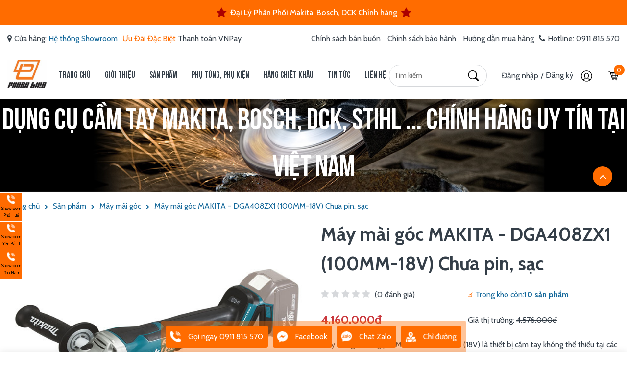

--- FILE ---
content_type: text/html; charset=UTF-8
request_url: https://phonglien.vn/san-pham/may-mai-makita-dga408zx1.html
body_size: 55415
content:
<!DOCTYPE HTML PUBLIC "-//W3C//DTD HTML 4.01//EN" "http://www.w3.org/TR/html4/strict.dtd">
<html lang="vi" xmlns="http://www.w3.org/1999/xhtml" xmlns:og="http://ogp.me/ns#" xmlns:fb="http://www.facebook.com/2008/fbml">
<head>
	<meta http-equiv="Content-Type" content="text/html;charset=UTF-8">
    <meta name="viewport" content="width=device-width, initial-scale=1.0, maximum-scale=1"/>
    <link href="https://sudospaces.com/phonglien-vn/2021/06/logo-pl-1-3.jpg" type="image/x-icon" rel="shortcut icon"/>
    <meta name="csrf-token" content="5Ys8fLAG5NRCMVeTbcfY7aoNxrE9TmRoWm3IWudM">
    <meta name="agent" content="web">
    <link rel="preconnect" href="https://sudospaces.com">
    <link rel="preconnect" href="https://connect.facebook.net">
    <link rel="preconnect" href="https://www.googletagmanager.com">
    <link rel="preload" href="/assets/libs/venobox/css/venobox.css" as="style">
    <link rel="preload" href="/assets/libs/font-awesome/font-awesome.min.css" as="style">
    <link rel="preload" href="/assets/fonts/font.css" as="style">
    <link rel="preload" href="/assets/libs/venobox/js/venobox.min.js" as="script">
    <link rel="stylesheet" href="/assets/fonts/font.css">
    
    <title>Máy mài góc dùng pin Makita DGA408ZX1 (không có pin 18V) chính hãng</title>
	

	<meta name="description" content="Máy mài góc dùng pin Makita DGA408ZX1 (18V) là thiết bị cầm tay không thể thiếu tại các xưởng cơ khí, công việc liên quan đến mài nhẵn vật liệu."/>

	<meta name="keyword" content="Máy mài góc dùng pin Makita DGA408ZX1 (18V), Máy mài góc dùng pin Makita DGA408ZX1, Makita DGA408ZX1, Máy mài dùng pin Makita DGA408ZX1, Máy mài góc Makita DGA408ZX1, Máy mài góc dùng pin Makita DGA408ZX1"/>


	<meta name="robots" content="Index,Follow"/>


	<link rel="canonical" href="https://phonglien.vn/san-pham/may-mai-makita-dga408zx1.html" />




	<meta property="og:locale" content="vi_VN" />
	<meta property="og:site_name" content="Điện Máy Phong Liên" />
	<meta property="og:type" content="website" />
	<meta property="og:title" content="Máy mài góc dùng pin Makita DGA408ZX1 (không có pin 18V) chính hãng" />
	<meta property="og:description" content="Máy mài góc dùng pin Makita DGA408ZX1 (18V) là thiết bị cầm tay không thể thiếu tại các xưởng cơ khí, công việc liên quan đến mài nhẵn vật liệu." />
	<meta property="og:url" content="https://phonglien.vn/san-pham/may-mai-makita-dga408zx1.html" />
	<meta property="og:image" content="https://sudospaces.com/phonglien-vn/2022/06/may-mai-goc-dung-pin-makita-dga408zx1-1-medium.jpg" />


	<meta name="twitter:card" content="summary_large_image">
	<meta name="twitter:title" content="Máy mài góc dùng pin Makita DGA408ZX1 (không có pin 18V) chính hãng">
	<meta name="twitter:description" content="Máy mài góc dùng pin Makita DGA408ZX1 (18V) là thiết bị cầm tay không thể thiếu tại các xưởng cơ khí, công việc liên quan đến mài nhẵn vật liệu.">
	<meta name="twitter:image" content="https://sudospaces.com/phonglien-vn/2022/06/may-mai-goc-dung-pin-makita-dga408zx1-1-medium.jpg" />

    
    <script src="/assets/libs/js/jquery.min.js?v=0.0.4"></script>


    <!-- Global site tag (gtag.js) - Google Analytics -->
<script async src="https://www.googletagmanager.com/gtag/js?id=UA-76558140-1"></script>
<script>
  window.dataLayer = window.dataLayer || [];
  function gtag(){dataLayer.push(arguments);}
  gtag('js', new Date());

  gtag('config', 'UA-76558140-1');
</script>

<style>
aside.sidebar_right_phone {
    position: fixed;
    z-index: 999;
    bottom: 150px;
    left: 0px;
    width:45px;
}
.siderright li {
    display: block;
    background-color: #ff6b00;
    margin-bottom: 1px;
}
.siderright li a {
    display: block;
    position: relative;
    font-size: 9px;
    text-align: center;
    color: #000;
    padding-top: 5px;
    padding-bottom: 5px;
}
i.iconsprites_asidehelp img {
    width: 15px;
animation: tada 1.2s infinite;
}
.siderright li a span {
    position: absolute;
    left: -100px;
    width: 100px;
    height: 53px;
    transition: 1s;
    font-size: 13px;
top:0px;
background:#ff6b00;
color:#fff;
}
.siderright li:hover a span{
transition: 1s;
    left: 45px;
}
.product-category-item.item {
    border-radius: 10px !important;
}
.featured-product .product-item .thumbnail {
    position: relative;
    margin-bottom: 15px;
    height: 290px !important;
    overflow: hidden;
    display: flex
;
    justify-content: center;
    align-items: center;
}
.h443 {
    height: inherit !important;
}
</style>

<!-- Google Tag Manager -->
<script>(function(w,d,s,l,i){w[l]=w[l]||[];w[l].push({'gtm.start':
new Date().getTime(),event:'gtm.js'});var f=d.getElementsByTagName(s)[0],
j=d.createElement(s),dl=l!='dataLayer'?'&l='+l:'';j.async=true;j.src=
'https://www.googletagmanager.com/gtm.js?id='+i+dl;f.parentNode.insertBefore(j,f);
})(window,document,'script','dataLayer','GTM-TFMLWVS');</script>
<!-- End Google Tag Manager -->

<meta name="zalo-platform-site-verification" content="M_c21x3CBmfEoPihfRXB8NF7dtQViKmjCJaq" />
    <style type="text/css">
        #wpwidget .widget-container.widget-container--right,
        #wpwidget .widget-layout.widget-layout--right,
        .backtotop {
             z-index: 999!important;
        };

</style>
    <style>
    .h443 {
        height: 400px;
        overflow: hidden;
    }
    .h55 {
        height: 55px;
        overflow: hidden;
    }
    .product-item {
        padding: 5px !important;
    }
    /*HC canvas*/
    html.hc-nav-yscroll{overflow-y:scroll}body.hc-nav-open{overflow:visible;position:fixed;width:100%;min-height:100%}.hc-offcanvas-nav{visibility:hidden;display:none;position:fixed;top:0;height:100%;z-index:9999}.hc-offcanvas-nav.is-ios *{cursor:pointer!important}.hc-offcanvas-nav .nav-container{position:fixed;z-index:9998;top:0;height:100%;max-width:100%;max-height:100%;box-sizing:border-box;transition:transform .4s ease}.hc-offcanvas-nav .nav-wrapper{width:100%;height:100%;box-sizing:border-box;-ms-scroll-chaining:none;overscroll-behavior:none}.hc-offcanvas-nav .nav-content{height:100%}.hc-offcanvas-nav .nav-wrapper-0>.nav-content{overflow:scroll;overflow-x:visible;overflow-y:auto;box-sizing:border-box}.hc-offcanvas-nav ul{list-style:none;margin:0;padding:0}.hc-offcanvas-nav li{position:relative;display:block}.hc-offcanvas-nav li.level-open>.nav-wrapper{visibility:visible}.hc-offcanvas-nav li:not(.custom-content) a{position:relative;display:block;box-sizing:border-box;cursor:pointer}.hc-offcanvas-nav li:not(.custom-content) a[disabled]{cursor:not-allowed}.hc-offcanvas-nav li:not(.custom-content) a,.hc-offcanvas-nav li:not(.custom-content) a:hover{text-decoration:none}.hc-offcanvas-nav input[type=checkbox]{display:none}.hc-offcanvas-nav label{position:absolute;top:0;left:0;right:0;bottom:0;z-index:10;cursor:pointer}.hc-offcanvas-nav .nav-item{position:relative;display:block;box-sizing:border-box}.hc-offcanvas-nav .nav-wrapper::after,.hc-offcanvas-nav.disable-body::after{content:'';position:fixed;z-index:9990;top:0;left:0;right:0;bottom:0;width:100%;height:100%;-ms-scroll-chaining:none;overscroll-behavior:none;visibility:hidden;opacity:0;transition:visibility 0s ease .4s,opacity .4s ease}.hc-offcanvas-nav .sub-level-open::after,.hc-offcanvas-nav.disable-body.nav-open::after{visibility:visible;opacity:1;transition-delay:.05s}.hc-offcanvas-nav:not(.nav-open)::after{pointer-events:none}.hc-offcanvas-nav.nav-levels-expand .nav-wrapper::after{display:none}.hc-offcanvas-nav.nav-levels-expand .nav-wrapper.nav-wrapper-0{max-height:100vh}.hc-offcanvas-nav.nav-levels-expand .nav-wrapper.nav-wrapper-0>.nav-content{overflow:scroll;overflow-x:visible;overflow-y:auto;box-sizing:border-box;max-height:100vh}.hc-offcanvas-nav.nav-levels-expand ul .nav-wrapper{min-width:0;max-height:0;visibility:hidden;overflow:hidden;transition:height 0s ease .4s}.hc-offcanvas-nav.nav-levels-expand .level-open>.nav-wrapper{max-height:none;overflow:visible;visibility:visible}.hc-offcanvas-nav.nav-levels-overlap .nav-content{overflow:scroll;overflow-x:visible;overflow-y:auto;box-sizing:border-box;max-height:100vh}.hc-offcanvas-nav.nav-levels-overlap .nav-wrapper{max-height:100vh}.hc-offcanvas-nav.nav-levels-overlap ul .nav-wrapper{position:absolute;z-index:9999;top:0;height:100%;visibility:hidden;transition:visibility 0s ease .4s,transform .4s ease}.hc-offcanvas-nav.nav-levels-overlap ul li.nav-parent{position:static}.hc-offcanvas-nav.nav-levels-overlap ul li.level-open>.nav-wrapper{visibility:visible;transform:translate3d(0,0,0);transition:transform .4s ease}.hc-offcanvas-nav.nav-position-left{left:0}.hc-offcanvas-nav.nav-position-left .nav-container{left:0}.hc-offcanvas-nav.nav-position-left.nav-levels-overlap li .nav-wrapper{left:0;transform:translate3d(-100%,0,0)}.hc-offcanvas-nav.nav-position-right{right:0}.hc-offcanvas-nav.nav-position-right .nav-container{right:0}.hc-offcanvas-nav.nav-position-right.nav-levels-overlap li .nav-wrapper{right:0;transform:translate3d(100%,0,0)}.hc-offcanvas-nav.nav-position-top{top:0}.hc-offcanvas-nav.nav-position-top .nav-container{top:0;width:100%}.hc-offcanvas-nav.nav-position-top.nav-levels-overlap li .nav-wrapper{left:0;transform:translate3d(0,-100%,0)}.hc-offcanvas-nav.nav-position-bottom{top:auto;bottom:0}.hc-offcanvas-nav.nav-position-bottom .nav-container{top:auto;bottom:0;width:100%}.hc-offcanvas-nav.nav-position-bottom.nav-levels-overlap li .nav-wrapper{left:0;transform:translate3d(0,100%,0)}.hc-offcanvas-nav.nav-open[class*=hc-nav-] div.nav-container{transform:translate3d(0,0,0)}.hc-offcanvas-nav.rtl li{text-align:right}.hc-offcanvas-nav.rtl .nav-back span,.hc-offcanvas-nav.rtl .nav-close span,.hc-offcanvas-nav.rtl .nav-next span{left:0;right:unset}.hc-nav-trigger{position:absolute;cursor:pointer;-webkit-user-select:none;-moz-user-select:none;-ms-user-select:none;user-select:none;display:none;top:20px;z-index:9980;width:30px;min-height:24px}.hc-nav-trigger span{width:30px;top:50%;transform:translateY(-50%);transform-origin:50% 50%}.hc-nav-trigger span,.hc-nav-trigger span::after,.hc-nav-trigger span::before{display:block;position:absolute;left:0;height:4px;background:#34495e;transition:all .2s ease}.hc-nav-trigger span::after,.hc-nav-trigger span::before{content:'';width:100%}.hc-nav-trigger span::before{top:-10px}.hc-nav-trigger span::after{bottom:-10px}.hc-nav-trigger.toggle-open span{background:rgba(0,0,0,0);transform:rotate(45deg)}.hc-nav-trigger.toggle-open span::before{transform:translate3d(0,10px,0)}.hc-nav-trigger.toggle-open span::after{transform:rotate(-90deg) translate3d(10px,0,0)}.hc-offcanvas-nav .nav-wrapper::after,.hc-offcanvas-nav::after{background:rgba(0,0,0,.3)}.hc-offcanvas-nav .nav-container,.hc-offcanvas-nav .nav-wrapper,.hc-offcanvas-nav ul{background:#336ca6}.hc-offcanvas-nav h2{font-size:19px;font-weight:400;text-align:left;padding:20px 17px;color:#1b3958}.hc-offcanvas-nav .nav-item{padding:14px 17px;font-size:15px;color:#fff;z-index:1;background:rgba(0,0,0,0);border-bottom:1px solid #2c5d8f}.hc-offcanvas-nav .nav-item:focus,.hc-offcanvas-nav .nav-item:focus-within{z-index:10}.hc-offcanvas-nav .nav-item-wrapper{position:relative}.hc-offcanvas-nav .nav-highlight{background:#2e6296}.hc-offcanvas-nav .nav-back:focus,.hc-offcanvas-nav .nav-close:focus,.hc-offcanvas-nav .nav-next:focus{z-index:10}.hc-offcanvas-nav li:not(.custom-content) a{padding:14px 17px;font-size:15px;color:#fff;z-index:1;background:rgba(0,0,0,0);border-bottom:1px solid #2c5d8f}.hc-offcanvas-nav li:not(.custom-content) a[disabled]{color:rgba(255,255,255,.5)}.hc-offcanvas-nav:not(.touch-device) li:not(.custom-content) a:hover{background:#31679e}.hc-offcanvas-nav ul:first-of-type:not(:first-child)>li:first-child:not(.nav-back):not(.nav-close)>a{border-top:1px solid #2c5d8f;margin-top:-1px}.hc-offcanvas-nav li{text-align:left}.hc-offcanvas-nav li.nav-back a,.hc-offcanvas-nav li.nav-close a{background:#2c5d8f;border-top:1px solid #295887;border-bottom:1px solid #295887}.hc-offcanvas-nav li.nav-back a:hover,.hc-offcanvas-nav li.nav-close a:hover{background:#2b5c8d}.hc-offcanvas-nav li.nav-back:not(:first-child) a,.hc-offcanvas-nav li.nav-close:not(:first-child) a{margin-top:-1px}.hc-offcanvas-nav li.nav-parent .nav-item:last-child{padding-right:58px}.hc-offcanvas-nav li.nav-parent .nav-item:not(:last-child){margin-right:44px}.hc-offcanvas-nav li.nav-back span,.hc-offcanvas-nav li.nav-close span,.hc-offcanvas-nav li.nav-parent .nav-next{width:45px;position:absolute;top:0;right:0;bottom:0;text-align:center;cursor:pointer;transition:background .2s ease}.hc-offcanvas-nav li.nav-close span::after,.hc-offcanvas-nav li.nav-close span::before{content:'';position:absolute;top:50%;left:50%;width:6px;height:6px;margin-top:-3px;border-top:2px solid #fff;border-left:2px solid #fff}.hc-offcanvas-nav li.nav-close span::before{margin-left:-9px;transform:rotate(135deg)}.hc-offcanvas-nav li.nav-close span::after{transform:rotate(-45deg)}.hc-offcanvas-nav a.nav-next{border-left:1px solid #2c5d8f}.hc-offcanvas-nav .nav-next span::before,.hc-offcanvas-nav li.nav-back span::before{content:'';position:absolute;top:50%;left:50%;width:8px;height:8px;margin-left:-2px;box-sizing:border-box;border-top:2px solid #fff;border-left:2px solid #fff;transform-origin:center}.hc-offcanvas-nav .nav-next span{position:absolute;top:0;right:0;left:0;bottom:0}.hc-offcanvas-nav .nav-next span::before{transform:translate(-50%,-50%) rotate(135deg)}.hc-offcanvas-nav li.nav-back span::before{transform:translate(-50%,-50%) rotate(-45deg)}.hc-offcanvas-nav.nav-position-left.nav-open .nav-wrapper{box-shadow:1px 0 2px rgba(0,0,0,.2)}.hc-offcanvas-nav.nav-position-right.nav-open .nav-wrapper{box-shadow:-1px 0 2px rgba(0,0,0,.2)}.hc-offcanvas-nav.nav-position-right .nav-next span::before{margin-left:0;margin-right:-2px;transform:translate(-50%,-50%) rotate(-45deg)}.hc-offcanvas-nav.nav-position-right li.nav-back span::before{margin-left:0;margin-right:-2px;transform:translate(-50%,-50%) rotate(135deg)}.hc-offcanvas-nav.nav-position-top.nav-open .nav-wrapper{box-shadow:0 1px 2px rgba(0,0,0,.2)}.hc-offcanvas-nav.nav-position-top .nav-next span::before{margin-left:0;margin-right:-2px;transform:translate(-50%,-50%) rotate(-135deg)}.hc-offcanvas-nav.nav-position-top li.nav-back span::before{margin-left:0;margin-right:-2px;transform:translate(-50%,-50%) rotate(45deg)}.hc-offcanvas-nav.nav-position-bottom.nav-open .nav-wrapper{box-shadow:0 -1px 2px rgba(0,0,0,.2)}.hc-offcanvas-nav.nav-position-bottom .nav-next span::before{margin-left:0;margin-right:-2px;transform:translate(-50%,-50%) rotate(45deg)}.hc-offcanvas-nav.nav-position-bottom li.nav-back span::before{margin-left:0;margin-right:-2px;transform:translate(-50%,-50%) rotate(-135deg)}.hc-offcanvas-nav.nav-levels-expand .nav-container ul .nav-wrapper,.hc-offcanvas-nav.nav-levels-none .nav-container ul .nav-wrapper{box-shadow:none;background:0 0}.hc-offcanvas-nav.nav-levels-expand .nav-container ul h2,.hc-offcanvas-nav.nav-levels-none .nav-container ul h2{display:none}.hc-offcanvas-nav.nav-levels-expand .nav-container ul ul .nav-item,.hc-offcanvas-nav.nav-levels-none .nav-container ul ul .nav-item{font-size:14px}.hc-offcanvas-nav.nav-levels-expand .nav-container li,.hc-offcanvas-nav.nav-levels-none .nav-container li{transition:background .3s ease}.hc-offcanvas-nav.nav-levels-expand .nav-container li.level-open,.hc-offcanvas-nav.nav-levels-none .nav-container li.level-open{background:#2e6296}.hc-offcanvas-nav.nav-levels-expand .nav-container li.level-open>.nav-item-wrapper>a,.hc-offcanvas-nav.nav-levels-none .nav-container li.level-open>.nav-item-wrapper>a{border-bottom:1px solid #295887}.hc-offcanvas-nav.nav-levels-expand .nav-container li.level-open>.nav-item-wrapper>a:hover,.hc-offcanvas-nav.nav-levels-none .nav-container li.level-open>.nav-item-wrapper>a:hover{background:#2f649a}.hc-offcanvas-nav.nav-levels-expand .nav-container li.level-open>.nav-item-wrapper>.nav-next span::before,.hc-offcanvas-nav.nav-levels-expand .nav-container li.level-open>.nav-item-wrapper>a>.nav-next span::before,.hc-offcanvas-nav.nav-levels-none .nav-container li.level-open>.nav-item-wrapper>.nav-next span::before,.hc-offcanvas-nav.nav-levels-none .nav-container li.level-open>.nav-item-wrapper>a>.nav-next span::before{margin-top:2px;transform:translate(-50%,-50%) rotate(45deg)}.hc-offcanvas-nav.nav-levels-expand .nav-container .nav-next span::before,.hc-offcanvas-nav.nav-levels-none .nav-container .nav-next span::before{margin-top:-2px;transform:translate(-50%,-50%) rotate(-135deg)}.hc-offcanvas-nav.rtl a.nav-next{border-left:none;border-right:1px solid #2c5d8f}.hc-offcanvas-nav.rtl li.nav-parent .nav-item{padding-right:17px;padding-left:58px}
</style>
<style>
    /**
 * Owl Carousel v2.3.4
 * Copyright 2013-2018 David Deutsch
 * Licensed under: SEE LICENSE IN https://github.com/OwlCarousel2/OwlCarousel2/blob/master/LICENSE
 */
    .owl-carousel,.owl-carousel .owl-item{-webkit-tap-highlight-color:transparent;position:relative}.owl-carousel{display:none;width:100%;z-index:1}.owl-carousel .owl-stage{position:relative;-ms-touch-action:pan-Y;touch-action:manipulation;-moz-backface-visibility:hidden}.owl-carousel .owl-stage:after{content:".";display:block;clear:both;visibility:hidden;line-height:0;height:0}.owl-carousel .owl-stage-outer{position:relative;overflow:hidden;-webkit-transform:translate3d(0,0,0)}.owl-carousel .owl-item,.owl-carousel .owl-wrapper{-webkit-backface-visibility:hidden;-moz-backface-visibility:hidden;-ms-backface-visibility:hidden;-webkit-transform:translate3d(0,0,0);-moz-transform:translate3d(0,0,0);-ms-transform:translate3d(0,0,0)}.owl-carousel .owl-item{min-height:1px;float:left;-webkit-backface-visibility:hidden;-webkit-touch-callout:none}.owl-carousel .owl-item img{display:block;width:100%}.owl-carousel .owl-dots.disabled,.owl-carousel .owl-nav.disabled{display:none}.no-js .owl-carousel,.owl-carousel.owl-loaded{display:block}.owl-carousel .owl-dot,.owl-carousel .owl-nav .owl-next,.owl-carousel .owl-nav .owl-prev{cursor:pointer;-webkit-user-select:none;-khtml-user-select:none;-moz-user-select:none;-ms-user-select:none;user-select:none}.owl-carousel .owl-nav button.owl-next,.owl-carousel .owl-nav button.owl-prev,.owl-carousel button.owl-dot{background:0 0;color:inherit;border:none;padding:0!important;font:inherit}.owl-carousel.owl-loading{opacity:0;display:block}.owl-carousel.owl-hidden{opacity:0}.owl-carousel.owl-refresh .owl-item{visibility:hidden}.owl-carousel.owl-drag .owl-item{-ms-touch-action:pan-y;touch-action:pan-y;-webkit-user-select:none;-moz-user-select:none;-ms-user-select:none;user-select:none}.owl-carousel.owl-grab{cursor:move;cursor:grab}.owl-carousel.owl-rtl{direction:rtl}.owl-carousel.owl-rtl .owl-item{float:right}.owl-carousel .animated{animation-duration:1s;animation-fill-mode:both}.owl-carousel .owl-animated-in{z-index:0}.owl-carousel .owl-animated-out{z-index:1}.owl-carousel .fadeOut{animation-name:fadeOut}@keyframes  fadeOut{0%{opacity:1}100%{opacity:0}}.owl-height{transition:height .5s ease-in-out}.owl-carousel .owl-item .owl-lazy{opacity:0;transition:opacity .4s ease}.owl-carousel .owl-item .owl-lazy:not([src]),.owl-carousel .owl-item .owl-lazy[src^=""]{max-height:0}.owl-carousel .owl-item img.owl-lazy{transform-style:preserve-3d}.owl-carousel .owl-video-wrapper{position:relative;height:100%;background:#000}.owl-carousel .owl-video-play-icon{position:absolute;height:80px;width:80px;left:50%;top:50%;margin-left:-40px;margin-top:-40px;background:url(owl.video.play.png) no-repeat;cursor:pointer;z-index:1;-webkit-backface-visibility:hidden;transition:transform .1s ease}.owl-carousel .owl-video-play-icon:hover{-ms-transform:scale(1.3,1.3);transform:scale(1.3,1.3)}.owl-carousel .owl-video-playing .owl-video-play-icon,.owl-carousel .owl-video-playing .owl-video-tn{display:none}.owl-carousel .owl-video-tn{opacity:0;height:100%;background-position:center center;background-repeat:no-repeat;background-size:contain;transition:opacity .4s ease}.owl-carousel .owl-video-frame{position:relative;z-index:1;height:100%;width:100%}
</style>
<script>
    /**
     * Owl Carousel v2.3.4
     * Copyright 2013-2018 David Deutsch
     * Licensed under: SEE LICENSE IN https://github.com/OwlCarousel2/OwlCarousel2/blob/master/LICENSE
     */
    !function(a,b,c,d){function e(b,c){this.settings=null,this.options=a.extend({},e.Defaults,c),this.$element=a(b),this._handlers={},this._plugins={},this._supress={},this._current=null,this._speed=null,this._coordinates=[],this._breakpoint=null,this._width=null,this._items=[],this._clones=[],this._mergers=[],this._widths=[],this._invalidated={},this._pipe=[],this._drag={time:null,target:null,pointer:null,stage:{start:null,current:null},direction:null},this._states={current:{},tags:{initializing:["busy"],animating:["busy"],dragging:["interacting"]}},a.each(["onResize","onThrottledResize"],a.proxy(function(b,c){this._handlers[c]=a.proxy(this[c],this)},this)),a.each(e.Plugins,a.proxy(function(a,b){this._plugins[a.charAt(0).toLowerCase()+a.slice(1)]=new b(this)},this)),a.each(e.Workers,a.proxy(function(b,c){this._pipe.push({filter:c.filter,run:a.proxy(c.run,this)})},this)),this.setup(),this.initialize()}e.Defaults={items:3,loop:!1,center:!1,rewind:!1,checkVisibility:!0,mouseDrag:!0,touchDrag:!0,pullDrag:!0,freeDrag:!1,margin:0,stagePadding:0,merge:!1,mergeFit:!0,autoWidth:!1,startPosition:0,rtl:!1,smartSpeed:250,fluidSpeed:!1,dragEndSpeed:!1,responsive:{},responsiveRefreshRate:200,responsiveBaseElement:b,fallbackEasing:"swing",slideTransition:"",info:!1,nestedItemSelector:!1,itemElement:"div",stageElement:"div",refreshClass:"owl-refresh",loadedClass:"owl-loaded",loadingClass:"owl-loading",rtlClass:"owl-rtl",responsiveClass:"owl-responsive",dragClass:"owl-drag",itemClass:"owl-item",stageClass:"owl-stage",stageOuterClass:"owl-stage-outer",grabClass:"owl-grab"},e.Width={Default:"default",Inner:"inner",Outer:"outer"},e.Type={Event:"event",State:"state"},e.Plugins={},e.Workers=[{filter:["width","settings"],run:function(){this._width=this.$element.width()}},{filter:["width","items","settings"],run:function(a){a.current=this._items&&this._items[this.relative(this._current)]}},{filter:["items","settings"],run:function(){this.$stage.children(".cloned").remove()}},{filter:["width","items","settings"],run:function(a){var b=this.settings.margin||"",c=!this.settings.autoWidth,d=this.settings.rtl,e={width:"auto","margin-left":d?b:"","margin-right":d?"":b};!c&&this.$stage.children().css(e),a.css=e}},{filter:["width","items","settings"],run:function(a){var b=(this.width()/this.settings.items).toFixed(3)-this.settings.margin,c=null,d=this._items.length,e=!this.settings.autoWidth,f=[];for(a.items={merge:!1,width:b};d--;)c=this._mergers[d],c=this.settings.mergeFit&&Math.min(c,this.settings.items)||c,a.items.merge=c>1||a.items.merge,f[d]=e?b*c:this._items[d].width();this._widths=f}},{filter:["items","settings"],run:function(){var b=[],c=this._items,d=this.settings,e=Math.max(2*d.items,4),f=2*Math.ceil(c.length/2),g=d.loop&&c.length?d.rewind?e:Math.max(e,f):0,h="",i="";for(g/=2;g>0;)b.push(this.normalize(b.length/2,!0)),h+=c[b[b.length-1]][0].outerHTML,b.push(this.normalize(c.length-1-(b.length-1)/2,!0)),i=c[b[b.length-1]][0].outerHTML+i,g-=1;this._clones=b,a(h).addClass("cloned").appendTo(this.$stage),a(i).addClass("cloned").prependTo(this.$stage)}},{filter:["width","items","settings"],run:function(){for(var a=this.settings.rtl?1:-1,b=this._clones.length+this._items.length,c=-1,d=0,e=0,f=[];++c<b;)d=f[c-1]||0,e=this._widths[this.relative(c)]+this.settings.margin,f.push(d+e*a);this._coordinates=f}},{filter:["width","items","settings"],run:function(){var a=this.settings.stagePadding,b=this._coordinates,c={width:Math.ceil(Math.abs(b[b.length-1]))+2*a,"padding-left":a||"","padding-right":a||""};this.$stage.css(c)}},{filter:["width","items","settings"],run:function(a){var b=this._coordinates.length,c=!this.settings.autoWidth,d=this.$stage.children();if(c&&a.items.merge)for(;b--;)a.css.width=this._widths[this.relative(b)],d.eq(b).css(a.css);else c&&(a.css.width=a.items.width,d.css(a.css))}},{filter:["items"],run:function(){this._coordinates.length<1&&this.$stage.removeAttr("style")}},{filter:["width","items","settings"],run:function(a){a.current=a.current?this.$stage.children().index(a.current):0,a.current=Math.max(this.minimum(),Math.min(this.maximum(),a.current)),this.reset(a.current)}},{filter:["position"],run:function(){this.animate(this.coordinates(this._current))}},{filter:["width","position","items","settings"],run:function(){var a,b,c,d,e=this.settings.rtl?1:-1,f=2*this.settings.stagePadding,g=this.coordinates(this.current())+f,h=g+this.width()*e,i=[];for(c=0,d=this._coordinates.length;c<d;c++)a=this._coordinates[c-1]||0,b=Math.abs(this._coordinates[c])+f*e,(this.op(a,"<=",g)&&this.op(a,">",h)||this.op(b,"<",g)&&this.op(b,">",h))&&i.push(c);this.$stage.children(".active").removeClass("active"),this.$stage.children(":eq("+i.join("), :eq(")+")").addClass("active"),this.$stage.children(".center").removeClass("center"),this.settings.center&&this.$stage.children().eq(this.current()).addClass("center")}}],e.prototype.initializeStage=function(){this.$stage=this.$element.find("."+this.settings.stageClass),this.$stage.length||(this.$element.addClass(this.options.loadingClass),this.$stage=a("<"+this.settings.stageElement+">",{class:this.settings.stageClass}).wrap(a("<div/>",{class:this.settings.stageOuterClass})),this.$element.append(this.$stage.parent()))},e.prototype.initializeItems=function(){var b=this.$element.find(".owl-item");if(b.length)return this._items=b.get().map(function(b){return a(b)}),this._mergers=this._items.map(function(){return 1}),void this.refresh();this.replace(this.$element.children().not(this.$stage.parent())),this.isVisible()?this.refresh():this.invalidate("width"),this.$element.removeClass(this.options.loadingClass).addClass(this.options.loadedClass)},e.prototype.initialize=function(){if(this.enter("initializing"),this.trigger("initialize"),this.$element.toggleClass(this.settings.rtlClass,this.settings.rtl),this.settings.autoWidth&&!this.is("pre-loading")){var a,b,c;a=this.$element.find("img"),b=this.settings.nestedItemSelector?"."+this.settings.nestedItemSelector:d,c=this.$element.children(b).width(),a.length&&c<=0&&this.preloadAutoWidthImages(a)}this.initializeStage(),this.initializeItems(),this.registerEventHandlers(),this.leave("initializing"),this.trigger("initialized")},e.prototype.isVisible=function(){return!this.settings.checkVisibility||this.$element.is(":visible")},e.prototype.setup=function(){var b=this.viewport(),c=this.options.responsive,d=-1,e=null;c?(a.each(c,function(a){a<=b&&a>d&&(d=Number(a))}),e=a.extend({},this.options,c[d]),"function"==typeof e.stagePadding&&(e.stagePadding=e.stagePadding()),delete e.responsive,e.responsiveClass&&this.$element.attr("class",this.$element.attr("class").replace(new RegExp("("+this.options.responsiveClass+"-)\\S+\\s","g"),"$1"+d))):e=a.extend({},this.options),this.trigger("change",{property:{name:"settings",value:e}}),this._breakpoint=d,this.settings=e,this.invalidate("settings"),this.trigger("changed",{property:{name:"settings",value:this.settings}})},e.prototype.optionsLogic=function(){this.settings.autoWidth&&(this.settings.stagePadding=!1,this.settings.merge=!1)},e.prototype.prepare=function(b){var c=this.trigger("prepare",{content:b});return c.data||(c.data=a("<"+this.settings.itemElement+"/>").addClass(this.options.itemClass).append(b)),this.trigger("prepared",{content:c.data}),c.data},e.prototype.update=function(){for(var b=0,c=this._pipe.length,d=a.proxy(function(a){return this[a]},this._invalidated),e={};b<c;)(this._invalidated.all||a.grep(this._pipe[b].filter,d).length>0)&&this._pipe[b].run(e),b++;this._invalidated={},!this.is("valid")&&this.enter("valid")},e.prototype.width=function(a){switch(a=a||e.Width.Default){case e.Width.Inner:case e.Width.Outer:return this._width;default:return this._width-2*this.settings.stagePadding+this.settings.margin}},e.prototype.refresh=function(){this.enter("refreshing"),this.trigger("refresh"),this.setup(),this.optionsLogic(),this.$element.addClass(this.options.refreshClass),this.update(),this.$element.removeClass(this.options.refreshClass),this.leave("refreshing"),this.trigger("refreshed")},e.prototype.onThrottledResize=function(){b.clearTimeout(this.resizeTimer),this.resizeTimer=b.setTimeout(this._handlers.onResize,this.settings.responsiveRefreshRate)},e.prototype.onResize=function(){return!!this._items.length&&(this._width!==this.$element.width()&&(!!this.isVisible()&&(this.enter("resizing"),this.trigger("resize").isDefaultPrevented()?(this.leave("resizing"),!1):(this.invalidate("width"),this.refresh(),this.leave("resizing"),void this.trigger("resized")))))},e.prototype.registerEventHandlers=function(){a.support.transition&&this.$stage.on(a.support.transition.end+".owl.core",a.proxy(this.onTransitionEnd,this)),!1!==this.settings.responsive&&this.on(b,"resize",this._handlers.onThrottledResize),this.settings.mouseDrag&&(this.$element.addClass(this.options.dragClass),this.$stage.on("mousedown.owl.core",a.proxy(this.onDragStart,this)),this.$stage.on("dragstart.owl.core selectstart.owl.core",function(){return!1})),this.settings.touchDrag&&(this.$stage.on("touchstart.owl.core",a.proxy(this.onDragStart,this)),this.$stage.on("touchcancel.owl.core",a.proxy(this.onDragEnd,this)))},e.prototype.onDragStart=function(b){var d=null;3!==b.which&&(a.support.transform?(d=this.$stage.css("transform").replace(/.*\(|\)| /g,"").split(","),d={x:d[16===d.length?12:4],y:d[16===d.length?13:5]}):(d=this.$stage.position(),d={x:this.settings.rtl?d.left+this.$stage.width()-this.width()+this.settings.margin:d.left,y:d.top}),this.is("animating")&&(a.support.transform?this.animate(d.x):this.$stage.stop(),this.invalidate("position")),this.$element.toggleClass(this.options.grabClass,"mousedown"===b.type),this.speed(0),this._drag.time=(new Date).getTime(),this._drag.target=a(b.target),this._drag.stage.start=d,this._drag.stage.current=d,this._drag.pointer=this.pointer(b),a(c).on("mouseup.owl.core touchend.owl.core",a.proxy(this.onDragEnd,this)),a(c).one("mousemove.owl.core touchmove.owl.core",a.proxy(function(b){var d=this.difference(this._drag.pointer,this.pointer(b));a(c).on("mousemove.owl.core touchmove.owl.core",a.proxy(this.onDragMove,this)),Math.abs(d.x)<Math.abs(d.y)&&this.is("valid")||(b.preventDefault(),this.enter("dragging"),this.trigger("drag"))},this)))},e.prototype.onDragMove=function(a){var b=null,c=null,d=null,e=this.difference(this._drag.pointer,this.pointer(a)),f=this.difference(this._drag.stage.start,e);this.is("dragging")&&(a.preventDefault(),this.settings.loop?(b=this.coordinates(this.minimum()),c=this.coordinates(this.maximum()+1)-b,f.x=((f.x-b)%c+c)%c+b):(b=this.settings.rtl?this.coordinates(this.maximum()):this.coordinates(this.minimum()),c=this.settings.rtl?this.coordinates(this.minimum()):this.coordinates(this.maximum()),d=this.settings.pullDrag?-1*e.x/5:0,f.x=Math.max(Math.min(f.x,b+d),c+d)),this._drag.stage.current=f,this.animate(f.x))},e.prototype.onDragEnd=function(b){var d=this.difference(this._drag.pointer,this.pointer(b)),e=this._drag.stage.current,f=d.x>0^this.settings.rtl?"left":"right";a(c).off(".owl.core"),this.$element.removeClass(this.options.grabClass),(0!==d.x&&this.is("dragging")||!this.is("valid"))&&(this.speed(this.settings.dragEndSpeed||this.settings.smartSpeed),this.current(this.closest(e.x,0!==d.x?f:this._drag.direction)),this.invalidate("position"),this.update(),this._drag.direction=f,(Math.abs(d.x)>3||(new Date).getTime()-this._drag.time>300)&&this._drag.target.one("click.owl.core",function(){return!1})),this.is("dragging")&&(this.leave("dragging"),this.trigger("dragged"))},e.prototype.closest=function(b,c){var e=-1,f=30,g=this.width(),h=this.coordinates();return this.settings.freeDrag||a.each(h,a.proxy(function(a,i){return"left"===c&&b>i-f&&b<i+f?e=a:"right"===c&&b>i-g-f&&b<i-g+f?e=a+1:this.op(b,"<",i)&&this.op(b,">",h[a+1]!==d?h[a+1]:i-g)&&(e="left"===c?a+1:a),-1===e},this)),this.settings.loop||(this.op(b,">",h[this.minimum()])?e=b=this.minimum():this.op(b,"<",h[this.maximum()])&&(e=b=this.maximum())),e},e.prototype.animate=function(b){var c=this.speed()>0;this.is("animating")&&this.onTransitionEnd(),c&&(this.enter("animating"),this.trigger("translate")),a.support.transform3d&&a.support.transition?this.$stage.css({transform:"translate3d("+b+"px,0px,0px)",transition:this.speed()/1e3+"s"+(this.settings.slideTransition?" "+this.settings.slideTransition:"")}):c?this.$stage.animate({left:b+"px"},this.speed(),this.settings.fallbackEasing,a.proxy(this.onTransitionEnd,this)):this.$stage.css({left:b+"px"})},e.prototype.is=function(a){return this._states.current[a]&&this._states.current[a]>0},e.prototype.current=function(a){if(a===d)return this._current;if(0===this._items.length)return d;if(a=this.normalize(a),this._current!==a){var b=this.trigger("change",{property:{name:"position",value:a}});b.data!==d&&(a=this.normalize(b.data)),this._current=a,this.invalidate("position"),this.trigger("changed",{property:{name:"position",value:this._current}})}return this._current},e.prototype.invalidate=function(b){return"string"===a.type(b)&&(this._invalidated[b]=!0,this.is("valid")&&this.leave("valid")),a.map(this._invalidated,function(a,b){return b})},e.prototype.reset=function(a){(a=this.normalize(a))!==d&&(this._speed=0,this._current=a,this.suppress(["translate","translated"]),this.animate(this.coordinates(a)),this.release(["translate","translated"]))},e.prototype.normalize=function(a,b){var c=this._items.length,e=b?0:this._clones.length;return!this.isNumeric(a)||c<1?a=d:(a<0||a>=c+e)&&(a=((a-e/2)%c+c)%c+e/2),a},e.prototype.relative=function(a){return a-=this._clones.length/2,this.normalize(a,!0)},e.prototype.maximum=function(a){var b,c,d,e=this.settings,f=this._coordinates.length;if(e.loop)f=this._clones.length/2+this._items.length-1;else if(e.autoWidth||e.merge){if(b=this._items.length)for(c=this._items[--b].width(),d=this.$element.width();b--&&!((c+=this._items[b].width()+this.settings.margin)>d););f=b+1}else f=e.center?this._items.length-1:this._items.length-e.items;return a&&(f-=this._clones.length/2),Math.max(f,0)},e.prototype.minimum=function(a){return a?0:this._clones.length/2},e.prototype.items=function(a){return a===d?this._items.slice():(a=this.normalize(a,!0),this._items[a])},e.prototype.mergers=function(a){return a===d?this._mergers.slice():(a=this.normalize(a,!0),this._mergers[a])},e.prototype.clones=function(b){var c=this._clones.length/2,e=c+this._items.length,f=function(a){return a%2==0?e+a/2:c-(a+1)/2};return b===d?a.map(this._clones,function(a,b){return f(b)}):a.map(this._clones,function(a,c){return a===b?f(c):null})},e.prototype.speed=function(a){return a!==d&&(this._speed=a),this._speed},e.prototype.coordinates=function(b){var c,e=1,f=b-1;return b===d?a.map(this._coordinates,a.proxy(function(a,b){return this.coordinates(b)},this)):(this.settings.center?(this.settings.rtl&&(e=-1,f=b+1),c=this._coordinates[b],c+=(this.width()-c+(this._coordinates[f]||0))/2*e):c=this._coordinates[f]||0,c=Math.ceil(c))},e.prototype.duration=function(a,b,c){return 0===c?0:Math.min(Math.max(Math.abs(b-a),1),6)*Math.abs(c||this.settings.smartSpeed)},e.prototype.to=function(a,b){var c=this.current(),d=null,e=a-this.relative(c),f=(e>0)-(e<0),g=this._items.length,h=this.minimum(),i=this.maximum();this.settings.loop?(!this.settings.rewind&&Math.abs(e)>g/2&&(e+=-1*f*g),a=c+e,(d=((a-h)%g+g)%g+h)!==a&&d-e<=i&&d-e>0&&(c=d-e,a=d,this.reset(c))):this.settings.rewind?(i+=1,a=(a%i+i)%i):a=Math.max(h,Math.min(i,a)),this.speed(this.duration(c,a,b)),this.current(a),this.isVisible()&&this.update()},e.prototype.next=function(a){a=a||!1,this.to(this.relative(this.current())+1,a)},e.prototype.prev=function(a){a=a||!1,this.to(this.relative(this.current())-1,a)},e.prototype.onTransitionEnd=function(a){if(a!==d&&(a.stopPropagation(),(a.target||a.srcElement||a.originalTarget)!==this.$stage.get(0)))return!1;this.leave("animating"),this.trigger("translated")},e.prototype.viewport=function(){var d;return this.options.responsiveBaseElement!==b?d=a(this.options.responsiveBaseElement).width():b.innerWidth?d=b.innerWidth:c.documentElement&&c.documentElement.clientWidth?d=c.documentElement.clientWidth:console.warn("Can not detect viewport width."),d},e.prototype.replace=function(b){this.$stage.empty(),this._items=[],b&&(b=b instanceof jQuery?b:a(b)),this.settings.nestedItemSelector&&(b=b.find("."+this.settings.nestedItemSelector)),b.filter(function(){return 1===this.nodeType}).each(a.proxy(function(a,b){b=this.prepare(b),this.$stage.append(b),this._items.push(b),this._mergers.push(1*b.find("[data-merge]").addBack("[data-merge]").attr("data-merge")||1)},this)),this.reset(this.isNumeric(this.settings.startPosition)?this.settings.startPosition:0),this.invalidate("items")},e.prototype.add=function(b,c){var e=this.relative(this._current);c=c===d?this._items.length:this.normalize(c,!0),b=b instanceof jQuery?b:a(b),this.trigger("add",{content:b,position:c}),b=this.prepare(b),0===this._items.length||c===this._items.length?(0===this._items.length&&this.$stage.append(b),0!==this._items.length&&this._items[c-1].after(b),this._items.push(b),this._mergers.push(1*b.find("[data-merge]").addBack("[data-merge]").attr("data-merge")||1)):(this._items[c].before(b),this._items.splice(c,0,b),this._mergers.splice(c,0,1*b.find("[data-merge]").addBack("[data-merge]").attr("data-merge")||1)),this._items[e]&&this.reset(this._items[e].index()),this.invalidate("items"),this.trigger("added",{content:b,position:c})},e.prototype.remove=function(a){(a=this.normalize(a,!0))!==d&&(this.trigger("remove",{content:this._items[a],position:a}),this._items[a].remove(),this._items.splice(a,1),this._mergers.splice(a,1),this.invalidate("items"),this.trigger("removed",{content:null,position:a}))},e.prototype.preloadAutoWidthImages=function(b){b.each(a.proxy(function(b,c){this.enter("pre-loading"),c=a(c),a(new Image).one("load",a.proxy(function(a){c.attr("src",a.target.src),c.css("opacity",1),this.leave("pre-loading"),!this.is("pre-loading")&&!this.is("initializing")&&this.refresh()},this)).attr("src",c.attr("src")||c.attr("data-src")||c.attr("data-src-retina"))},this))},e.prototype.destroy=function(){this.$element.off(".owl.core"),this.$stage.off(".owl.core"),a(c).off(".owl.core"),!1!==this.settings.responsive&&(b.clearTimeout(this.resizeTimer),this.off(b,"resize",this._handlers.onThrottledResize));for(var d in this._plugins)this._plugins[d].destroy();this.$stage.children(".cloned").remove(),this.$stage.unwrap(),this.$stage.children().contents().unwrap(),this.$stage.children().unwrap(),this.$stage.remove(),this.$element.removeClass(this.options.refreshClass).removeClass(this.options.loadingClass).removeClass(this.options.loadedClass).removeClass(this.options.rtlClass).removeClass(this.options.dragClass).removeClass(this.options.grabClass).attr("class",this.$element.attr("class").replace(new RegExp(this.options.responsiveClass+"-\\S+\\s","g"),"")).removeData("owl.carousel")},e.prototype.op=function(a,b,c){var d=this.settings.rtl;switch(b){case"<":return d?a>c:a<c;case">":return d?a<c:a>c;case">=":return d?a<=c:a>=c;case"<=":return d?a>=c:a<=c}},e.prototype.on=function(a,b,c,d){a.addEventListener?a.addEventListener(b,c,d):a.attachEvent&&a.attachEvent("on"+b,c)},e.prototype.off=function(a,b,c,d){a.removeEventListener?a.removeEventListener(b,c,d):a.detachEvent&&a.detachEvent("on"+b,c)},e.prototype.trigger=function(b,c,d,f,g){var h={item:{count:this._items.length,index:this.current()}},i=a.camelCase(a.grep(["on",b,d],function(a){return a}).join("-").toLowerCase()),j=a.Event([b,"owl",d||"carousel"].join(".").toLowerCase(),a.extend({relatedTarget:this},h,c));return this._supress[b]||(a.each(this._plugins,function(a,b){b.onTrigger&&b.onTrigger(j)}),this.register({type:e.Type.Event,name:b}),this.$element.trigger(j),this.settings&&"function"==typeof this.settings[i]&&this.settings[i].call(this,j)),j},e.prototype.enter=function(b){a.each([b].concat(this._states.tags[b]||[]),a.proxy(function(a,b){this._states.current[b]===d&&(this._states.current[b]=0),this._states.current[b]++},this))},e.prototype.leave=function(b){a.each([b].concat(this._states.tags[b]||[]),a.proxy(function(a,b){this._states.current[b]--},this))},e.prototype.register=function(b){if(b.type===e.Type.Event){if(a.event.special[b.name]||(a.event.special[b.name]={}),!a.event.special[b.name].owl){var c=a.event.special[b.name]._default;a.event.special[b.name]._default=function(a){return!c||!c.apply||a.namespace&&-1!==a.namespace.indexOf("owl")?a.namespace&&a.namespace.indexOf("owl")>-1:c.apply(this,arguments)},a.event.special[b.name].owl=!0}}else b.type===e.Type.State&&(this._states.tags[b.name]?this._states.tags[b.name]=this._states.tags[b.name].concat(b.tags):this._states.tags[b.name]=b.tags,this._states.tags[b.name]=a.grep(this._states.tags[b.name],a.proxy(function(c,d){return a.inArray(c,this._states.tags[b.name])===d},this)))},e.prototype.suppress=function(b){a.each(b,a.proxy(function(a,b){this._supress[b]=!0},this))},e.prototype.release=function(b){a.each(b,a.proxy(function(a,b){delete this._supress[b]},this))},e.prototype.pointer=function(a){var c={x:null,y:null};return a=a.originalEvent||a||b.event,a=a.touches&&a.touches.length?a.touches[0]:a.changedTouches&&a.changedTouches.length?a.changedTouches[0]:a,a.pageX?(c.x=a.pageX,c.y=a.pageY):(c.x=a.clientX,c.y=a.clientY),c},e.prototype.isNumeric=function(a){return!isNaN(parseFloat(a))},e.prototype.difference=function(a,b){return{x:a.x-b.x,y:a.y-b.y}},a.fn.owlCarousel=function(b){var c=Array.prototype.slice.call(arguments,1);return this.each(function(){var d=a(this),f=d.data("owl.carousel");f||(f=new e(this,"object"==typeof b&&b),d.data("owl.carousel",f),a.each(["next","prev","to","destroy","refresh","replace","add","remove"],function(b,c){f.register({type:e.Type.Event,name:c}),f.$element.on(c+".owl.carousel.core",a.proxy(function(a){a.namespace&&a.relatedTarget!==this&&(this.suppress([c]),f[c].apply(this,[].slice.call(arguments,1)),this.release([c]))},f))})),"string"==typeof b&&"_"!==b.charAt(0)&&f[b].apply(f,c)})},a.fn.owlCarousel.Constructor=e}(window.Zepto||window.jQuery,window,document),function(a,b,c,d){var e=function(b){this._core=b,this._interval=null,this._visible=null,this._handlers={"initialized.owl.carousel":a.proxy(function(a){a.namespace&&this._core.settings.autoRefresh&&this.watch()},this)},this._core.options=a.extend({},e.Defaults,this._core.options),this._core.$element.on(this._handlers)};e.Defaults={autoRefresh:!0,autoRefreshInterval:500},e.prototype.watch=function(){this._interval||(this._visible=this._core.isVisible(),this._interval=b.setInterval(a.proxy(this.refresh,this),this._core.settings.autoRefreshInterval))},e.prototype.refresh=function(){this._core.isVisible()!==this._visible&&(this._visible=!this._visible,this._core.$element.toggleClass("owl-hidden",!this._visible),this._visible&&this._core.invalidate("width")&&this._core.refresh())},e.prototype.destroy=function(){var a,c;b.clearInterval(this._interval);for(a in this._handlers)this._core.$element.off(a,this._handlers[a]);for(c in Object.getOwnPropertyNames(this))"function"!=typeof this[c]&&(this[c]=null)},a.fn.owlCarousel.Constructor.Plugins.AutoRefresh=e}(window.Zepto||window.jQuery,window,document),function(a,b,c,d){var e=function(b){this._core=b,this._loaded=[],this._handlers={"initialized.owl.carousel change.owl.carousel resized.owl.carousel":a.proxy(function(b){if(b.namespace&&this._core.settings&&this._core.settings.lazyLoad&&(b.property&&"position"==b.property.name||"initialized"==b.type)){var c=this._core.settings,e=c.center&&Math.ceil(c.items/2)||c.items,f=c.center&&-1*e||0,g=(b.property&&b.property.value!==d?b.property.value:this._core.current())+f,h=this._core.clones().length,i=a.proxy(function(a,b){this.load(b)},this);for(c.lazyLoadEager>0&&(e+=c.lazyLoadEager,c.loop&&(g-=c.lazyLoadEager,e++));f++<e;)this.load(h/2+this._core.relative(g)),h&&a.each(this._core.clones(this._core.relative(g)),i),g++}},this)},this._core.options=a.extend({},e.Defaults,this._core.options),this._core.$element.on(this._handlers)};e.Defaults={lazyLoad:!1,lazyLoadEager:0},e.prototype.load=function(c){var d=this._core.$stage.children().eq(c),e=d&&d.find(".owl-lazy");!e||a.inArray(d.get(0),this._loaded)>-1||(e.each(a.proxy(function(c,d){var e,f=a(d),g=b.devicePixelRatio>1&&f.attr("data-src-retina")||f.attr("data-src")||f.attr("data-srcset");this._core.trigger("load",{element:f,url:g},"lazy"),f.is("img")?f.one("load.owl.lazy",a.proxy(function(){f.css("opacity",1),this._core.trigger("loaded",{element:f,url:g},"lazy")},this)).attr("src",g):f.is("source")?f.one("load.owl.lazy",a.proxy(function(){this._core.trigger("loaded",{element:f,url:g},"lazy")},this)).attr("srcset",g):(e=new Image,e.onload=a.proxy(function(){f.css({"background-image":'url("'+g+'")',opacity:"1"}),this._core.trigger("loaded",{element:f,url:g},"lazy")},this),e.src=g)},this)),this._loaded.push(d.get(0)))},e.prototype.destroy=function(){var a,b;for(a in this.handlers)this._core.$element.off(a,this.handlers[a]);for(b in Object.getOwnPropertyNames(this))"function"!=typeof this[b]&&(this[b]=null)},a.fn.owlCarousel.Constructor.Plugins.Lazy=e}(window.Zepto||window.jQuery,window,document),function(a,b,c,d){var e=function(c){this._core=c,this._previousHeight=null,this._handlers={"initialized.owl.carousel refreshed.owl.carousel":a.proxy(function(a){a.namespace&&this._core.settings.autoHeight&&this.update()},this),"changed.owl.carousel":a.proxy(function(a){a.namespace&&this._core.settings.autoHeight&&"position"===a.property.name&&this.update()},this),"loaded.owl.lazy":a.proxy(function(a){a.namespace&&this._core.settings.autoHeight&&a.element.closest("."+this._core.settings.itemClass).index()===this._core.current()&&this.update()},this)},this._core.options=a.extend({},e.Defaults,this._core.options),this._core.$element.on(this._handlers),this._intervalId=null;var d=this;a(b).on("load",function(){d._core.settings.autoHeight&&d.update()}),a(b).resize(function(){d._core.settings.autoHeight&&(null!=d._intervalId&&clearTimeout(d._intervalId),d._intervalId=setTimeout(function(){d.update()},250))})};e.Defaults={autoHeight:!1,autoHeightClass:"owl-height"},e.prototype.update=function(){var b=this._core._current,c=b+this._core.settings.items,d=this._core.settings.lazyLoad,e=this._core.$stage.children().toArray().slice(b,c),f=[],g=0;a.each(e,function(b,c){f.push(a(c).height())}),g=Math.max.apply(null,f),g<=1&&d&&this._previousHeight&&(g=this._previousHeight),this._previousHeight=g,this._core.$stage.parent().height(g).addClass(this._core.settings.autoHeightClass)},e.prototype.destroy=function(){var a,b;for(a in this._handlers)this._core.$element.off(a,this._handlers[a]);for(b in Object.getOwnPropertyNames(this))"function"!=typeof this[b]&&(this[b]=null)},a.fn.owlCarousel.Constructor.Plugins.AutoHeight=e}(window.Zepto||window.jQuery,window,document),function(a,b,c,d){var e=function(b){this._core=b,this._videos={},this._playing=null,this._handlers={"initialized.owl.carousel":a.proxy(function(a){a.namespace&&this._core.register({type:"state",name:"playing",tags:["interacting"]})},this),"resize.owl.carousel":a.proxy(function(a){a.namespace&&this._core.settings.video&&this.isInFullScreen()&&a.preventDefault()},this),"refreshed.owl.carousel":a.proxy(function(a){a.namespace&&this._core.is("resizing")&&this._core.$stage.find(".cloned .owl-video-frame").remove()},this),"changed.owl.carousel":a.proxy(function(a){a.namespace&&"position"===a.property.name&&this._playing&&this.stop()},this),"prepared.owl.carousel":a.proxy(function(b){if(b.namespace){var c=a(b.content).find(".owl-video");c.length&&(c.css("display","none"),this.fetch(c,a(b.content)))}},this)},this._core.options=a.extend({},e.Defaults,this._core.options),this._core.$element.on(this._handlers),this._core.$element.on("click.owl.video",".owl-video-play-icon",a.proxy(function(a){this.play(a)},this))};e.Defaults={video:!1,videoHeight:!1,videoWidth:!1},e.prototype.fetch=function(a,b){var c=function(){return a.attr("data-vimeo-id")?"vimeo":a.attr("data-vzaar-id")?"vzaar":"youtube"}(),d=a.attr("data-vimeo-id")||a.attr("data-youtube-id")||a.attr("data-vzaar-id"),e=a.attr("data-width")||this._core.settings.videoWidth,f=a.attr("data-height")||this._core.settings.videoHeight,g=a.attr("href");if(!g)throw new Error("Missing video URL.");if(d=g.match(/(http:|https:|)\/\/(player.|www.|app.)?(vimeo\.com|youtu(be\.com|\.be|be\.googleapis\.com|be\-nocookie\.com)|vzaar\.com)\/(video\/|videos\/|embed\/|channels\/.+\/|groups\/.+\/|watch\?v=|v\/)?([A-Za-z0-9._%-]*)(\&\S+)?/),d[3].indexOf("youtu")>-1)c="youtube";else if(d[3].indexOf("vimeo")>-1)c="vimeo";else{if(!(d[3].indexOf("vzaar")>-1))throw new Error("Video URL not supported.");c="vzaar"}d=d[6],this._videos[g]={type:c,id:d,width:e,height:f},b.attr("data-video",g),this.thumbnail(a,this._videos[g])},e.prototype.thumbnail=function(b,c){var d,e,f,g=c.width&&c.height?"width:"+c.width+"px;height:"+c.height+"px;":"",h=b.find("img"),i="src",j="",k=this._core.settings,l=function(c){e='<div class="owl-video-play-icon"></div>',d=k.lazyLoad?a("<div/>",{class:"owl-video-tn "+j,srcType:c}):a("<div/>",{class:"owl-video-tn",style:"opacity:1;background-image:url("+c+")"}),b.after(d),b.after(e)};if(b.wrap(a("<div/>",{class:"owl-video-wrapper",style:g})),this._core.settings.lazyLoad&&(i="data-src",j="owl-lazy"),h.length)return l(h.attr(i)),h.remove(),!1;"youtube"===c.type?(f="//img.youtube.com/vi/"+c.id+"/hqdefault.jpg",l(f)):"vimeo"===c.type?a.ajax({type:"GET",url:"//vimeo.com/api/v2/video/"+c.id+".json",jsonp:"callback",dataType:"jsonp",success:function(a){f=a[0].thumbnail_large,l(f)}}):"vzaar"===c.type&&a.ajax({type:"GET",url:"//vzaar.com/api/videos/"+c.id+".json",jsonp:"callback",dataType:"jsonp",success:function(a){f=a.framegrab_url,l(f)}})},e.prototype.stop=function(){this._core.trigger("stop",null,"video"),this._playing.find(".owl-video-frame").remove(),this._playing.removeClass("owl-video-playing"),this._playing=null,this._core.leave("playing"),this._core.trigger("stopped",null,"video")},e.prototype.play=function(b){var c,d=a(b.target),e=d.closest("."+this._core.settings.itemClass),f=this._videos[e.attr("data-video")],g=f.width||"100%",h=f.height||this._core.$stage.height();this._playing||(this._core.enter("playing"),this._core.trigger("play",null,"video"),e=this._core.items(this._core.relative(e.index())),this._core.reset(e.index()),c=a('<iframe frameborder="0" allowfullscreen mozallowfullscreen webkitAllowFullScreen ></iframe>'),c.attr("height",h),c.attr("width",g),"youtube"===f.type?c.attr("src","//www.youtube.com/embed/"+f.id+"?autoplay=1&rel=0&v="+f.id):"vimeo"===f.type?c.attr("src","//player.vimeo.com/video/"+f.id+"?autoplay=1"):"vzaar"===f.type&&c.attr("src","//view.vzaar.com/"+f.id+"/player?autoplay=true"),a(c).wrap('<div class="owl-video-frame" />').insertAfter(e.find(".owl-video")),this._playing=e.addClass("owl-video-playing"))},e.prototype.isInFullScreen=function(){var b=c.fullscreenElement||c.mozFullScreenElement||c.webkitFullscreenElement;return b&&a(b).parent().hasClass("owl-video-frame")},e.prototype.destroy=function(){var a,b;this._core.$element.off("click.owl.video");for(a in this._handlers)this._core.$element.off(a,this._handlers[a]);for(b in Object.getOwnPropertyNames(this))"function"!=typeof this[b]&&(this[b]=null)},a.fn.owlCarousel.Constructor.Plugins.Video=e}(window.Zepto||window.jQuery,window,document),function(a,b,c,d){var e=function(b){this.core=b,this.core.options=a.extend({},e.Defaults,this.core.options),this.swapping=!0,this.previous=d,this.next=d,this.handlers={"change.owl.carousel":a.proxy(function(a){a.namespace&&"position"==a.property.name&&(this.previous=this.core.current(),this.next=a.property.value)},this),"drag.owl.carousel dragged.owl.carousel translated.owl.carousel":a.proxy(function(a){a.namespace&&(this.swapping="translated"==a.type)},this),"translate.owl.carousel":a.proxy(function(a){a.namespace&&this.swapping&&(this.core.options.animateOut||this.core.options.animateIn)&&this.swap()},this)},this.core.$element.on(this.handlers)};e.Defaults={animateOut:!1,
        animateIn:!1},e.prototype.swap=function(){if(1===this.core.settings.items&&a.support.animation&&a.support.transition){this.core.speed(0);var b,c=a.proxy(this.clear,this),d=this.core.$stage.children().eq(this.previous),e=this.core.$stage.children().eq(this.next),f=this.core.settings.animateIn,g=this.core.settings.animateOut;this.core.current()!==this.previous&&(g&&(b=this.core.coordinates(this.previous)-this.core.coordinates(this.next),d.one(a.support.animation.end,c).css({left:b+"px"}).addClass("animated owl-animated-out").addClass(g)),f&&e.one(a.support.animation.end,c).addClass("animated owl-animated-in").addClass(f))}},e.prototype.clear=function(b){a(b.target).css({left:""}).removeClass("animated owl-animated-out owl-animated-in").removeClass(this.core.settings.animateIn).removeClass(this.core.settings.animateOut),this.core.onTransitionEnd()},e.prototype.destroy=function(){var a,b;for(a in this.handlers)this.core.$element.off(a,this.handlers[a]);for(b in Object.getOwnPropertyNames(this))"function"!=typeof this[b]&&(this[b]=null)},a.fn.owlCarousel.Constructor.Plugins.Animate=e}(window.Zepto||window.jQuery,window,document),function(a,b,c,d){var e=function(b){this._core=b,this._call=null,this._time=0,this._timeout=0,this._paused=!0,this._handlers={"changed.owl.carousel":a.proxy(function(a){a.namespace&&"settings"===a.property.name?this._core.settings.autoplay?this.play():this.stop():a.namespace&&"position"===a.property.name&&this._paused&&(this._time=0)},this),"initialized.owl.carousel":a.proxy(function(a){a.namespace&&this._core.settings.autoplay&&this.play()},this),"play.owl.autoplay":a.proxy(function(a,b,c){a.namespace&&this.play(b,c)},this),"stop.owl.autoplay":a.proxy(function(a){a.namespace&&this.stop()},this),"mouseover.owl.autoplay":a.proxy(function(){this._core.settings.autoplayHoverPause&&this._core.is("rotating")&&this.pause()},this),"mouseleave.owl.autoplay":a.proxy(function(){this._core.settings.autoplayHoverPause&&this._core.is("rotating")&&this.play()},this),"touchstart.owl.core":a.proxy(function(){this._core.settings.autoplayHoverPause&&this._core.is("rotating")&&this.pause()},this),"touchend.owl.core":a.proxy(function(){this._core.settings.autoplayHoverPause&&this.play()},this)},this._core.$element.on(this._handlers),this._core.options=a.extend({},e.Defaults,this._core.options)};e.Defaults={autoplay:!1,autoplayTimeout:5e3,autoplayHoverPause:!1,autoplaySpeed:!1},e.prototype._next=function(d){this._call=b.setTimeout(a.proxy(this._next,this,d),this._timeout*(Math.round(this.read()/this._timeout)+1)-this.read()),this._core.is("interacting")||c.hidden||this._core.next(d||this._core.settings.autoplaySpeed)},e.prototype.read=function(){return(new Date).getTime()-this._time},e.prototype.play=function(c,d){var e;this._core.is("rotating")||this._core.enter("rotating"),c=c||this._core.settings.autoplayTimeout,e=Math.min(this._time%(this._timeout||c),c),this._paused?(this._time=this.read(),this._paused=!1):b.clearTimeout(this._call),this._time+=this.read()%c-e,this._timeout=c,this._call=b.setTimeout(a.proxy(this._next,this,d),c-e)},e.prototype.stop=function(){this._core.is("rotating")&&(this._time=0,this._paused=!0,b.clearTimeout(this._call),this._core.leave("rotating"))},e.prototype.pause=function(){this._core.is("rotating")&&!this._paused&&(this._time=this.read(),this._paused=!0,b.clearTimeout(this._call))},e.prototype.destroy=function(){var a,b;this.stop();for(a in this._handlers)this._core.$element.off(a,this._handlers[a]);for(b in Object.getOwnPropertyNames(this))"function"!=typeof this[b]&&(this[b]=null)},a.fn.owlCarousel.Constructor.Plugins.autoplay=e}(window.Zepto||window.jQuery,window,document),function(a,b,c,d){"use strict";var e=function(b){this._core=b,this._initialized=!1,this._pages=[],this._controls={},this._templates=[],this.$element=this._core.$element,this._overrides={next:this._core.next,prev:this._core.prev,to:this._core.to},this._handlers={"prepared.owl.carousel":a.proxy(function(b){b.namespace&&this._core.settings.dotsData&&this._templates.push('<div class="'+this._core.settings.dotClass+'">'+a(b.content).find("[data-dot]").addBack("[data-dot]").attr("data-dot")+"</div>")},this),"added.owl.carousel":a.proxy(function(a){a.namespace&&this._core.settings.dotsData&&this._templates.splice(a.position,0,this._templates.pop())},this),"remove.owl.carousel":a.proxy(function(a){a.namespace&&this._core.settings.dotsData&&this._templates.splice(a.position,1)},this),"changed.owl.carousel":a.proxy(function(a){a.namespace&&"position"==a.property.name&&this.draw()},this),"initialized.owl.carousel":a.proxy(function(a){a.namespace&&!this._initialized&&(this._core.trigger("initialize",null,"navigation"),this.initialize(),this.update(),this.draw(),this._initialized=!0,this._core.trigger("initialized",null,"navigation"))},this),"refreshed.owl.carousel":a.proxy(function(a){a.namespace&&this._initialized&&(this._core.trigger("refresh",null,"navigation"),this.update(),this.draw(),this._core.trigger("refreshed",null,"navigation"))},this)},this._core.options=a.extend({},e.Defaults,this._core.options),this.$element.on(this._handlers)};e.Defaults={nav:!1,navText:['<span aria-label="Previous">&#x2039;</span>','<span aria-label="Next">&#x203a;</span>'],navSpeed:!1,navElement:'button type="button" role="presentation"',navContainer:!1,navContainerClass:"owl-nav",navClass:["owl-prev","owl-next"],slideBy:1,dotClass:"owl-dot",dotsClass:"owl-dots",dots:!0,dotsEach:!1,dotsData:!1,dotsSpeed:!1,dotsContainer:!1},e.prototype.initialize=function(){var b,c=this._core.settings;this._controls.$relative=(c.navContainer?a(c.navContainer):a("<div>").addClass(c.navContainerClass).appendTo(this.$element)).addClass("disabled"),this._controls.$previous=a("<"+c.navElement+">").addClass(c.navClass[0]).html(c.navText[0]).prependTo(this._controls.$relative).on("click",a.proxy(function(a){this.prev(c.navSpeed)},this)),this._controls.$next=a("<"+c.navElement+">").addClass(c.navClass[1]).html(c.navText[1]).appendTo(this._controls.$relative).on("click",a.proxy(function(a){this.next(c.navSpeed)},this)),c.dotsData||(this._templates=[a('<button role="button">').addClass(c.dotClass).append(a("<span>")).prop("outerHTML")]),this._controls.$absolute=(c.dotsContainer?a(c.dotsContainer):a("<div>").addClass(c.dotsClass).appendTo(this.$element)).addClass("disabled"),this._controls.$absolute.on("click","button",a.proxy(function(b){var d=a(b.target).parent().is(this._controls.$absolute)?a(b.target).index():a(b.target).parent().index();b.preventDefault(),this.to(d,c.dotsSpeed)},this));for(b in this._overrides)this._core[b]=a.proxy(this[b],this)},e.prototype.destroy=function(){var a,b,c,d,e;e=this._core.settings;for(a in this._handlers)this.$element.off(a,this._handlers[a]);for(b in this._controls)"$relative"===b&&e.navContainer?this._controls[b].html(""):this._controls[b].remove();for(d in this.overides)this._core[d]=this._overrides[d];for(c in Object.getOwnPropertyNames(this))"function"!=typeof this[c]&&(this[c]=null)},e.prototype.update=function(){var a,b,c,d=this._core.clones().length/2,e=d+this._core.items().length,f=this._core.maximum(!0),g=this._core.settings,h=g.center||g.autoWidth||g.dotsData?1:g.dotsEach||g.items;if("page"!==g.slideBy&&(g.slideBy=Math.min(g.slideBy,g.items)),g.dots||"page"==g.slideBy)for(this._pages=[],a=d,b=0,c=0;a<e;a++){if(b>=h||0===b){if(this._pages.push({start:Math.min(f,a-d),end:a-d+h-1}),Math.min(f,a-d)===f)break;b=0,++c}b+=this._core.mergers(this._core.relative(a))}},e.prototype.draw=function(){var b,c=this._core.settings,d=this._core.items().length<=c.items,e=this._core.relative(this._core.current()),f=c.loop||c.rewind;this._controls.$relative.toggleClass("disabled",!c.nav||d),c.nav&&(this._controls.$previous.toggleClass("disabled",!f&&e<=this._core.minimum(!0)),this._controls.$next.toggleClass("disabled",!f&&e>=this._core.maximum(!0))),this._controls.$absolute.toggleClass("disabled",!c.dots||d),c.dots&&(b=this._pages.length-this._controls.$absolute.children().length,c.dotsData&&0!==b?this._controls.$absolute.html(this._templates.join("")):b>0?this._controls.$absolute.append(new Array(b+1).join(this._templates[0])):b<0&&this._controls.$absolute.children().slice(b).remove(),this._controls.$absolute.find(".active").removeClass("active"),this._controls.$absolute.children().eq(a.inArray(this.current(),this._pages)).addClass("active"))},e.prototype.onTrigger=function(b){var c=this._core.settings;b.page={index:a.inArray(this.current(),this._pages),count:this._pages.length,size:c&&(c.center||c.autoWidth||c.dotsData?1:c.dotsEach||c.items)}},e.prototype.current=function(){var b=this._core.relative(this._core.current());return a.grep(this._pages,a.proxy(function(a,c){return a.start<=b&&a.end>=b},this)).pop()},e.prototype.getPosition=function(b){var c,d,e=this._core.settings;return"page"==e.slideBy?(c=a.inArray(this.current(),this._pages),d=this._pages.length,b?++c:--c,c=this._pages[(c%d+d)%d].start):(c=this._core.relative(this._core.current()),d=this._core.items().length,b?c+=e.slideBy:c-=e.slideBy),c},e.prototype.next=function(b){a.proxy(this._overrides.to,this._core)(this.getPosition(!0),b)},e.prototype.prev=function(b){a.proxy(this._overrides.to,this._core)(this.getPosition(!1),b)},e.prototype.to=function(b,c,d){var e;!d&&this._pages.length?(e=this._pages.length,a.proxy(this._overrides.to,this._core)(this._pages[(b%e+e)%e].start,c)):a.proxy(this._overrides.to,this._core)(b,c)},a.fn.owlCarousel.Constructor.Plugins.Navigation=e}(window.Zepto||window.jQuery,window,document),function(a,b,c,d){"use strict";var e=function(c){this._core=c,this._hashes={},this.$element=this._core.$element,this._handlers={"initialized.owl.carousel":a.proxy(function(c){c.namespace&&"URLHash"===this._core.settings.startPosition&&a(b).trigger("hashchange.owl.navigation")},this),"prepared.owl.carousel":a.proxy(function(b){if(b.namespace){var c=a(b.content).find("[data-hash]").addBack("[data-hash]").attr("data-hash");if(!c)return;this._hashes[c]=b.content}},this),"changed.owl.carousel":a.proxy(function(c){if(c.namespace&&"position"===c.property.name){var d=this._core.items(this._core.relative(this._core.current())),e=a.map(this._hashes,function(a,b){return a===d?b:null}).join();if(!e||b.location.hash.slice(1)===e)return;b.location.hash=e}},this)},this._core.options=a.extend({},e.Defaults,this._core.options),this.$element.on(this._handlers),a(b).on("hashchange.owl.navigation",a.proxy(function(a){var c=b.location.hash.substring(1),e=this._core.$stage.children(),f=this._hashes[c]&&e.index(this._hashes[c]);f!==d&&f!==this._core.current()&&this._core.to(this._core.relative(f),!1,!0)},this))};e.Defaults={URLhashListener:!1},e.prototype.destroy=function(){var c,d;a(b).off("hashchange.owl.navigation");for(c in this._handlers)this._core.$element.off(c,this._handlers[c]);for(d in Object.getOwnPropertyNames(this))"function"!=typeof this[d]&&(this[d]=null)},a.fn.owlCarousel.Constructor.Plugins.Hash=e}(window.Zepto||window.jQuery,window,document),function(a,b,c,d){function e(b,c){var e=!1,f=b.charAt(0).toUpperCase()+b.slice(1);return a.each((b+" "+h.join(f+" ")+f).split(" "),function(a,b){if(g[b]!==d)return e=!c||b,!1}),e}function f(a){return e(a,!0)}var g=a("<support>").get(0).style,h="Webkit Moz O ms".split(" "),i={transition:{end:{WebkitTransition:"webkitTransitionEnd",MozTransition:"transitionend",OTransition:"oTransitionEnd",transition:"transitionend"}},animation:{end:{WebkitAnimation:"webkitAnimationEnd",MozAnimation:"animationend",OAnimation:"oAnimationEnd",animation:"animationend"}}},j={csstransforms:function(){return!!e("transform")},csstransforms3d:function(){return!!e("perspective")},csstransitions:function(){return!!e("transition")},cssanimations:function(){return!!e("animation")}};j.csstransitions()&&(a.support.transition=new String(f("transition")),a.support.transition.end=i.transition.end[a.support.transition]),j.cssanimations()&&(a.support.animation=new String(f("animation")),a.support.animation.end=i.animation.end[a.support.animation]),j.csstransforms()&&(a.support.transform=new String(f("transform")),a.support.transform3d=j.csstransforms3d())}(window.Zepto||window.jQuery,window,document);
</script>
<style>
   @import  url("https://fonts.googleapis.com/css2?family=Cabin:ital,wght@0,400;0,500;0,700;1,400&display=swap");*{margin:0px;padding:0px;outline:none;box-sizing:border-box;color:#343e48}body{font-size:16px;font-family:"Cabin",sans-serif;color:#343e48;line-height:1.6}ul{list-style:none}a{text-decoration:none;color:#343e48}table{border-spacing:0px;border-collapse:collapse;width:100%}button{cursor:pointer}button.btn-primary{border:none}a:hover{color:#ff6c00}.container{margin:0 auto;padding:0 15px;width:100%;display:flex;flex-wrap:wrap}.row{width:calc(100% + 15px*2);float:left;margin:0 -15px;display:flex;flex-wrap:wrap}.col{width:100%;float:left;padding:0 15px;transition:0.2s}@media  only screen and (max-width: 575px){.container{max-width:100%}.col-xs-1{width:calc(100% - (100% / (12 / (12 - 1) )) )}.col-xs-2{width:calc(100% - (100% / (12 / (12 - 2) )) )}.col-xs-3{width:calc(100% - (100% / (12 / (12 - 3) )) )}.col-xs-4{width:calc(100% - (100% / (12 / (12 - 4) )) )}.col-xs-5{width:calc(100% - (100% / (12 / (12 - 5) )) )}.col-xs-6{width:calc(100% - (100% / (12 / (12 - 6) )) )}.col-xs-7{width:calc(100% - (100% / (12 / (12 - 7) )) )}.col-xs-8{width:calc(100% - (100% / (12 / (12 - 8) )) )}.col-xs-9{width:calc(100% - (100% / (12 / (12 - 9) )) )}.col-xs-10{width:calc(100% - (100% / (12 / (12 - 10) )) )}.col-xs-11{width:calc(100% - (100% / (12 / (12 - 11) )) )}.col-xs-12{width:100%}}@media  only screen and (min-width: 576px){.container{max-width:540px}.col-sm-1{width:calc(100% - (100% / (12 / (12 - 1) )) )}.col-sm-2{width:calc(100% - (100% / (12 / (12 - 2) )) )}.col-sm-3{width:calc(100% - (100% / (12 / (12 - 3) )) )}.col-sm-4{width:calc(100% - (100% / (12 / (12 - 4) )) )}.col-sm-5{width:calc(100% - (100% / (12 / (12 - 5) )) )}.col-sm-6{width:calc(100% - (100% / (12 / (12 - 6) )) )}.col-sm-7{width:calc(100% - (100% / (12 / (12 - 7) )) )}.col-sm-8{width:calc(100% - (100% / (12 / (12 - 8) )) )}.col-sm-9{width:calc(100% - (100% / (12 / (12 - 9) )) )}.col-sm-10{width:calc(100% - (100% / (12 / (12 - 10) )) )}.col-sm-11{width:calc(100% - (100% / (12 / (12 - 11) )) )}.col-sm-12{width:100%}}@media  only screen and (min-width: 768px){.container{max-width:720px}.col-md-1{width:calc(100% - (100% / (12 / (12 - 1) )) )}.col-md-2{width:calc(100% - (100% / (12 / (12 - 2) )) )}.col-md-3{width:calc(100% - (100% / (12 / (12 - 3) )) )}.col-md-4{width:calc(100% - (100% / (12 / (12 - 4) )) )}.col-md-5{width:calc(100% - (100% / (12 / (12 - 5) )) )}.col-md-6{width:calc(100% - (100% / (12 / (12 - 6) )) )}.col-md-7{width:calc(100% - (100% / (12 / (12 - 7) )) )}.col-md-8{width:calc(100% - (100% / (12 / (12 - 8) )) )}.col-md-9{width:calc(100% - (100% / (12 / (12 - 9) )) )}.col-md-10{width:calc(100% - (100% / (12 / (12 - 10) )) )}.col-md-11{width:calc(100% - (100% / (12 / (12 - 11) )) )}.col-md-12{width:100%}}@media  only screen and (min-width: 992px){.container{max-width:960px}.col-lg-1{width:calc(100% - (100% / (12 / (12 - 1) )) )}.col-lg-2{width:calc(100% - (100% / (12 / (12 - 2) )) )}.col-lg-3{width:calc(100% - (100% / (12 / (12 - 3) )) )}.col-lg-4{width:calc(100% - (100% / (12 / (12 - 4) )) )}.col-lg-5{width:calc(100% - (100% / (12 / (12 - 5) )) )}.col-lg-6{width:calc(100% - (100% / (12 / (12 - 6) )) )}.col-lg-7{width:calc(100% - (100% / (12 / (12 - 7) )) )}.col-lg-8{width:calc(100% - (100% / (12 / (12 - 8) )) )}.col-lg-9{width:calc(100% - (100% / (12 / (12 - 9) )) )}.col-lg-10{width:calc(100% - (100% / (12 / (12 - 10) )) )}.col-lg-11{width:calc(100% - (100% / (12 / (12 - 11) )) )}.col-lg-12{width:100%}}@media  only screen and (min-width: 1200px){.col-xl-1{width:calc(100% - (100% / (12 / (12 - 1) )) )}.col-xl-2{width:calc(100% - (100% / (12 / (12 - 2) )) )}.col-xl-3{width:calc(100% - (100% / (12 / (12 - 3) )) )}.col-xl-4{width:calc(100% - (100% / (12 / (12 - 4) )) )}.col-xl-5{width:calc(100% - (100% / (12 / (12 - 5) )) )}.col-xl-6{width:calc(100% - (100% / (12 / (12 - 6) )) )}.col-xl-7{width:calc(100% - (100% / (12 / (12 - 7) )) )}.col-xl-8{width:calc(100% - (100% / (12 / (12 - 8) )) )}.col-xl-9{width:calc(100% - (100% / (12 / (12 - 9) )) )}.col-xl-10{width:calc(100% - (100% / (12 / (12 - 10) )) )}.col-xl-11{width:calc(100% - (100% / (12 / (12 - 11) )) )}.col-xl-12{width:100%}.container{max-width:1300px}}.transition,a,a:hover,.btn-primary,.btn-primary:hover,.btn-tertiary,.btn-tertiary span,.btn-tertiary:hover,.header-main .main-menu .sub-menu.children-1,.header-main .main-menu ul li:hover .sub-menu.children-1,.product-item,.product-item:hover,.product-item:hover .thumbnail .actions li,.product-item .thumbnail .actions li,.newsletter form button:hover,.right-sidebar .widget-list-categories li a:before,.right-sidebar .widget-list-categories li aafter,.right-sidebar .widget-list-categories>ul>li>i,.right-sidebar .widget-list-categories>ul>li.active>i,.pagi .pagination li i,.filter-sidebar.active .right-sidebar,.filter-sidebar .right-sidebar,.compare-list,.compare-list.active{transition:all ease-in-out 0.3s;-moz-transition:all ease-in-out 0.3s;-o-transition:all ease-in-out 0.3s;-webkit-transition:all ease-in-out 0.3s;-ms-transition:all ease-in-out 0.3s}.hidden{display:none}.text-center{text-align:center !important}.text-right{text-align:right !important}.text-left{text-align:left !important}.text-uppercase{text-transform:uppercase !important}.float-left{float:left}.float-right{float:right}.clear-fix{width:100%;float:left;clear:both}.box-responsive{width:100%;overflow:auto}.boxshadow,.product-item:hover{-webkit-box-shadow:0px 0px 15px 0px rgba(0,0,0,0.1);box-shadow:0px 0px 15px 0px rgba(0,0,0,0.1)}*{scrollbar-color:#ff6c00 #ccc;scrollbar-width:thin;scrollbar-face-color:#ff6c00;scrollbar-track-color:#ccc}::-webkit-scrollbar{width:5px;height:5px}::-webkit-scrollbar-track{background:#ccc}::-webkit-scrollbar-thumb{background:#ff6c00}::-webkit-scrollbar-thumb:hover{background:#68767b}.pagination{text-align:center}.pagination-box{width:100%;float:left;clear:both;margin-top:20px}.pagination li,.pagination .page-item{display:inline-block;color:#ccc;margin-right:3px}.pagination a,.pagination span,.pagination .page-link{color:#ccc;padding:10px 15px;display:block;text-align:center;border:1px solid #eee;background:#fff;transition:0.2s}.pagination a:hover,.pagination span:hover,.pagination .page-link:hover{background:#ff6c00;color:#ffffff;border:1px solid #ff6c00;transition:0.2s}.pagination li.active a,.pagination li.active span,.pagination li.active .page-link,.pagination .active a,.pagination .active span,.pagination .active .page-link{border:1px solid #ff6c00;color:#ffffff;background:#ff6c00}@media  only screen and (max-width: 575px){.pagination .page-item{display:none !important}.pagination .page-item:nth-child(1),.pagination .page-item:nth-child(2),.pagination .page-item:nth-child(3),.pagination .page-item:nth-last-child(1),.pagination .page-item:nth-last-child(2),.pagination .page-item:nth-last-child(3),.pagination .page-item.disabled,.pagination .page-item.active{display:inline-block !important}}.breadcrumb{width:100%;float:left;clear:both;position:relative;z-index:2}.breadcrumb ul{float:left;width:100%}.breadcrumb ul li{float:left}.breadcrumb ul li:after{content:"»";padding:10px;color:#222;display:inline-block}.breadcrumb ul li:last-child:after{content:"";display:none}.breadcrumb ul li a{display:block;float:left;padding:10px 0px;color:#01be42;font-weight:normal}.breadcrumb ul li:last-child a{color:#000000}.btn{float:left;padding:10px;text-align:center;border-radius:5px;transition:0.2s;border:1px solid transparent}.btn-flat{border-radius:0px}.btn-primary{color:#fff}.btn-primary:hover{color:#fff}.btn-default{color:#333;background-color:#fff;border-color:#ccc}.btn-default:hover{color:#333;background-color:#e6e6e6;border-color:#adadad}.btn-danger{color:#fff;background-color:#d9534f;border-color:#d43f3a}.btn-danger:hover{color:#fff;background-color:#c9302c;border-color:#ac2925}.btn-checkbox{-webkit-appearance:none;background-color:#ffffff;border:1px solid #cccccc;padding:0px;width:20px;height:20px;border-radius:20px;cursor:pointer;vertical-align:middle}.btn-checkbox:checked{background:url("/assets/img/icon/icon-check.png");background-size:20px 20px;color:#e9ecee;border:none}#loading_box{position:fixed;width:100%;height:100%;background:rgba(0,0,0,0.6);top:0;left:0;bottom:0;right:0;z-index:100000;opacity:0;visibility:hidden}#loading_image{width:100%;height:100%;background:url("/assets/img/loading_image.gif") no-repeat center center;background-size:50px 50px}.loading{position:relative;transition:0.2s}.loading:before,.loading:after{content:"";position:absolute;top:0;left:0;bottom:0;right:0;z-index:100000}.loading:before{width:100%;height:100%;background:rgba(0,0,0,0.6)}.loading:after{background:url("/assets/img/loading_image.gif") no-repeat center center;background-size:50px 50px}.progress-box{position:fixed;top:0;width:100%;height:3px;background:#ffffff;transition:0.1s;z-index:100000;display:none}.progress-run{height:100%;width:0;background:#0000ff;display:block;transition:0.1s}.image-square,.image-circle,.image-3-2,.image-16-9{width:100%;height:auto !important;position:relative}.image-square:after,.image-circle:after,.image-3-2:after,.image-16-9:after{content:"";display:block}.image-square img,.image-circle img,.image-3-2 img,.image-16-9 img{max-width:100%;max-height:100%;object-fit:cover;display:block;margin:0 auto;position:absolute;width:100% !important;height:100% !important}.image-square:after{padding-bottom:100%}.image-circle{border-radius:100%;overflow:hidden}.image-circle:after{padding-bottom:100%}.image-3-2:after{padding-bottom:66.66%}.image-16-9:after{padding-bottom:56.25%}img[src='/assets/img/loading_image.gif']{object-fit:contain;padding:20%}.popup{position:fixed;top:0;right:0;left:0;bottom:0;background:rgba(0,0,0,0.5);z-index:10001;transition:0.2s;display:flex;align-items:center;flex-wrap:wrap;opacity:0;visibility:hidden}.popup.open{opacity:1;visibility:visible;transition:0.2s;overflow-x:hidden;overflow-y:auto}.popup-close{position:fixed;top:0;right:0;left:0;bottom:0;z-index:10001}.popup-dialog{width:600px;float:left;margin:30px auto;position:relative;z-index:10002}.popup-header{width:100%;float:left;clear:both;position:relative;background:#ffffff;border-bottom:1px solid #cccccc}.popup-header__content p{padding:10px 10px;background:#0000ff;color:#ffffff;font-weight:bold}.popup-header__close{position:absolute;top:calc(-25px / 2);right:calc(-25px / 2);cursor:pointer}.popup-header__close i{width:25px;height:25px;border-radius:25px;background:#1b1bca;line-height:25px;text-align:center;color:#ffffff;transition:0.2s}.popup-header__close i:hover{background:#0000ff;transition:0.2s}.popup-body{width:100%;float:left;clear:both;position:relative;background:#ffffff;padding:10px}.popup-body__screen{max-height:calc(100vh - 155px);overflow:auto}.popup-footer{width:100%;float:left;clear:both;position:relative;background:#ffffff;border-top:1px solid #cccccc;text-align:right}.popup-footer__content{width:100%;float:left;clear:both;padding:10px;text-align:right}.popup-footer .btn{float:none;display:inline-block;margin-left:5px;padding:8px 10px}.css-content h1,.css-content h2,.css-content h3,.css-content h4,.css-content h5,.css-content h6{color:#333;margin:15px 0}.css-content h2{font:700 20px/24px sans-serif}.css-content h3{font:700 18px/21px sans-serif}.css-content h4{font:700 16px/19px sans-serif}.css-content h5,.css-content h6{font:700 14px/18px sans-serif}.css-content a{color:#1F7ECB}.css-content div{font-size:16px;line-height:30px;margin-bottom:10px;text-align:justify}.css-content p{display:block;width:100%;font-size:16px;line-height:30px;margin-bottom:10px;text-align:justify}.css-content ul{width:100%}.css-content ul li{font-size:16px;margin-bottom:10px;padding-left:15px;line-height:25px;position:relative;text-align:justify}.css-content ul li:before{content:'';position:absolute;top:10px;left:0;display:inline-block;width:6px;height:6px;background:#ff6c00;-webkit-border-radius:100%;-moz-border-radius:100%;border-radius:100%}.css-content ol{width:100%;font-size:16px;padding-left:20px}.css-content ol li{margin-bottom:10px;line-height:25px;position:relative;text-align:justify}.css-content .sudo-media-item{width:100%;text-align:center;margin:20px 0}.css-content .sudo-media-item img{margin-bottom:5px;max-width:100%;display:block;margin:0 auto}.css-content .sudo-media-item figcaption{padding:10px 0}.css-content img{max-width:100%;display:block;margin:20px auto}.css-content table{border-spacing:0;border-collapse:collapse;width:100% !important;margin-bottom:20px}.css-content table tr td,.css-content table tr th{padding:10px;border:1px solid #d6d8db}.css-content iframe{max-width:100% !important;margin:20px auto;display:block}.p-0{padding:0px}.pt-0{padding-top:0px}.pb-0{padding-bottom:0px}.pr-0{padding-right:0px}.pl-0{padding-left:0px}.p-10{padding:10px}.pt-10{padding-top:10px}.pb-10{padding-bottom:10px}.pr-10{padding-right:10px}.pl-10{padding-left:10px}.p-15{padding:15px}.pt-15{padding-top:15px}.pb-15{padding-bottom:15px}.pr-15{padding-right:15px}.pl-15{padding-left:15px}.m-0{margin:0px}.mt-0{margin-top:0px}.mb-0{margin-bottom:0px}.mr-0{margin-right:0px}.ml-0{margin-left:0px}.m-10{margin:10px}.mt-10{margin-top:10px}.mb-10{margin-bottom:10px}.mr-10{margin-right:10px}.ml-10{margin-left:10px}.m-15{margin:15px}.mt-15{margin-top:15px}.mb-15{margin-bottom:15px}.mr-15{margin-right:15px}.ml-15{margin-left:15px}.form{width:100%;float:left;clear:both}.form-group{width:100%;float:left;clear:both;margin-bottom:15px}.form-group textarea{height:calc(34px * 2 + 10px)}.form-label{width:100%;float:left;clear:both;font-weight:bold;margin-bottom:3px}.form-half{width:100%;float:left;clear:both;display:flex;flex-wrap:wrap}.form-half .form-group{width:calc(50% - 5px);clear:none}.form-half .form-group:nth-child(2n+1){margin-right:10px}.form-error{width:100%;float:left;clear:both;font-size:11px;margin-top:3px;color:red}.form-control{width:100%;float:left;clear:both;font-family:"Cabin",sans-serif;height:35px;padding:10px;border:1px solid #cccccc;border-radius:5px}.form-flat{border-radius:0}::-webkit-input-placeholder{font-family:"Cabin",sans-serif;font-size:12px}:-ms-input-placeholder{font-family:"Cabin",sans-serif;font-size:12px}::placeholder{font-family:"Cabin",sans-serif;font-size:12px}.d-none{display:none !important}.d-inline{display:inline !important}.d-inline-block{display:inline-block !important}.d-block{display:block !important}.d-table{display:table !important}.d-table-row{display:table-row !important}.d-table-cell{display:table-cell !important}.d-flex{display:-webkit-box !important;display:-ms-flexbox !important;display:flex !important}.d-inline-flex{display:-webkit-inline-box !important;display:-ms-inline-flexbox !important;display:inline-flex !important}.justify-content-start{-webkit-box-pack:start !important;-ms-flex-pack:start !important;justify-content:flex-start !important}.justify-content-end{-webkit-box-pack:end !important;-ms-flex-pack:end !important;justify-content:flex-end !important}.justify-content-center{-webkit-box-pack:center !important;-ms-flex-pack:center !important;justify-content:center !important}.justify-content-between{-webkit-box-pack:justify !important;-ms-flex-pack:justify !important;justify-content:space-between !important}.justify-content-around{-ms-flex-pack:distribute !important;justify-content:space-around !important}.align-items-start{-webkit-box-align:start !important;-ms-flex-align:start !important;align-items:flex-start !important}.align-items-end{-webkit-box-align:end !important;-ms-flex-align:end !important;align-items:flex-end !important}.align-items-center{-webkit-box-align:center !important;-ms-flex-align:center !important;align-items:center !important}.align-items-baseline{-webkit-box-align:baseline !important;-ms-flex-align:baseline !important;align-items:baseline !important}.align-items-stretch{-webkit-box-align:stretch !important;-ms-flex-align:stretch !important;align-items:stretch !important}.w-100{width:100% !important}.m-0{margin:0 !important}.mt-0,.my-0{margin-top:0 !important}.mr-0,.mx-0{margin-right:0 !important}.mb-0,.my-0{margin-bottom:0 !important}.ml-0,.mx-0{margin-left:0 !important}.m-1{margin:0.25rem !important}.mt-1,.my-1{margin-top:0.25rem !important}.mr-1,.mx-1{margin-right:0.25rem !important}.mb-1,.my-1{margin-bottom:0.25rem !important}.ml-1,.mx-1{margin-left:0.25rem !important}.m-2{margin:0.5rem !important}.mt-2,.my-2{margin-top:0.5rem !important}.mr-2,.mx-2{margin-right:0.5rem !important}.mb-2,.my-2{margin-bottom:0.5rem !important}.ml-2,.mx-2{margin-left:0.5rem !important}.m-3{margin:1rem !important}.mt-3,.my-3{margin-top:1rem !important}.mr-3,.mx-3{margin-right:1rem !important}.mb-3,.my-3{margin-bottom:1rem !important}.ml-3,.mx-3{margin-left:1rem !important}.m-4{margin:1.5rem !important}.mt-4,.my-4{margin-top:1.5rem !important}.mr-4,.mx-4{margin-right:1.5rem !important}.mb-4,.my-4{margin-bottom:1.5rem !important}.ml-4,.mx-4{margin-left:1.5rem !important}.m-5{margin:3rem !important}.mt-5,.my-5{margin-top:3rem !important}.mr-5,.mx-5{margin-right:3rem !important}.mb-5,.my-5{margin-bottom:3rem !important}.ml-5,.mx-5{margin-left:3rem !important}.mg-b-100{margin-bottom:100px !important}.mg-b-45{margin-bottom:45px !important}.mg-b-30{margin-bottom:30px !important}.mg-b-25{margin-bottom:25px !important}.mg-b-20{margin-bottom:20px !important}.mg-b-15{margin-bottom:15px !important}.mg-b-10{margin-bottom:10px !important}.pd-100-0{padding:100px 0px}.pd-25{padding:25px}.pd-30{padding:30px}.pd-50{padding:50px}.pd-r-50{padding-right:50px}.pd-l-50{padding-left:50px}.pd-b-30{padding-bottom:30px}.d-block{display:block !important}.d-none{display:none !important}.d-inline-block{display:inline-block !important}.btn-primary{text-transform:uppercase;color:#fff !important;background-color:#ff6c00 !important;padding:12px 32px;display:block}.btn-primary:hover{opacity:0.8}.form-group{position:relative}.form-group label{display:block;margin-bottom:10px}.form-group .toggle-text{position:absolute;right:15px;bottom:11px;cursor:pointer}.form-group:after{content:'';display:block;clear:both}.btn-tertiary{text-transform:uppercase;color:#fff !important;background-color:#14689a !important;padding:12px 32px;display:block}.btn-tertiary span{text-transform:uppercase;color:#fff !important;background-color:#14689a !important;vertical-align:middle}.btn-tertiary svg{fill:#fff;width:20px;vertical-align:middle;margin-right:10px}.btn-tertiary:hover{opacity:0.8}.text-underline{text-decoration:underline}.text-secondary{color:#14689a}.text-tertiary{color:#ca373c}.fw-700{font-weight:700 !important}.fw-500{font-weight:500 !important}.fw-400{font-weight:400 !important}.z-index-9{z-index:9}.position-relative{position:relative}.left-50{left:50px}.right-50{right:50px}.left-15{left:15px}.right-30{right:30px}.left-0{left:0}.right-0{right:0}.position-center-auto{position:absolute;top:50%;transform:translateY(-50%)}.bg-secondary{background-color:#f1f1f1}.bg-white{background-color:#fff}.owl-dots{text-align:center;position:absolute;left:0;right:0;bottom:30px}.owl-dots .owl-dot{width:14px;height:14px;background-color:rgba(255,255,255,0.6) !important;border-radius:50%;margin:0px 5px}.owl-dots .owl-dot.active{background-color:#fff !important}.owl-nav .owl-prev{position:absolute;left:-50px;top:50%;transform:translateY(-50%)}.owl-nav .owl-next{position:absolute;right:-50px;top:50%;transform:translateY(-50%)}i.icon{width:25px;height:25px;background-image:url(/assets/img/icon/basspro-sprite-icons-v01.svg);background-size:1000%}i.icon.icon-user{background-position:-100px 50px;display:block}i.icon.icon-search{background-position:-50px 50px;display:block}i.icon.icon-cart{background-position:-175px 100px;display:block}i.icon.icon-cart-white{background-size:100%;background-image:url(/assets/img/icon/basspro-sprite-icons-v01-white.svg);background-position:-175px 100px;display:inline-block}i.icon.icon-left{background-position:360px 160px;width:40px;height:40px;display:block;background-size:auto}i.icon.icon-right{display:block;background-size:auto;background-position:280px 160px;width:40px;height:40px}i.icon.icon-left-white{background-position:680px 200px;display:block;background-size:auto;width:40px;height:40px}i.icon.icon-right-white{background-position:645px 160px;display:block;background-size:auto;width:40px;height:40px}i.icon.icon-comment{background-position:480px 160px;display:block;background-size:auto;width:40px;height:40px}i.icon.icon-envelope{background-position:600px 120px;display:block;background-size:auto;width:40px;height:40px}i.icon.icon-phone{background-position:480px 120px;display:block;background-size:auto;width:40px;height:40px}i.icon.icon-close{background-position:330px 0px;display:block;background-size:auto;width:30px;height:30px;background-size:1000%}.icon-close-color{width:30px;height:30px;background-image:url(assets/img/close.png);display:block;background-position:center center;background-size:cover}.form-control{border-color:#d6d8db;height:45px;line-height:45px}.form-control::placeholder{font-size:14px}select.form-control{line-height:1}textarea.form-control{height:auto;line-height:1.5}.main-title{color:#343e48 !important;text-transform:uppercase !important;font-family:"VL Bebas Neue" !important;font-weight:500 !important;font-size:28px !important}.main-title svg{width:20px;display:inline-block}.main-title .small{font-size:16px;font-weight:normal;margin-left:15px;text-transform:none;font-family:"Cabin", sans-serif}.second-title{color:#000;display:inline-block;position:relative;margin-bottom:10px;font-size:16px}.second-title:after{content:'';height:1px;width:35px;background-color:#ff6c00;position:absolute;top:50%;transform:translateY(-50%);left:calc(100% + 20px)}.teriary-title{color:#343e48;text-transform:uppercase;font-family:"VL Bebas Neue";font-weight:500;font-size:22px}.teriary-title svg{width:20px;display:inline-block}.teriary-title .small{font-size:14px;font-weight:normal;margin-left:15px;text-transform:none}.border-bottom{border-bottom:1px solid #d6d8db}.border-right{border-right:1px solid #d6d8db}.border-left{border-left:1px solid #d6d8db}.border-primary{border:1px solid #d6d8db}.border-radius{border-radius:3px}.header-main.top{position:fixed;left:0;right:0;top:0;z-index:9999;background-color:#fff;-webkit-box-shadow:5px 0px 10px 1px rgba(0,0,0,0.1);box-shadow:5px 0px 10px 1px rgba(0,0,0,0.1)}.header-welcome{background-color:#ff6c00;text-align:center;padding:13px 0px}.header-welcome p{display:block;color:#fff;font-size:16px}.header-welcome p span{color:#fff;font-weight:500}.header-welcome i{color:#ab0000;font-size:22px;margin:0px 10px}.header-top{padding:15px 0px;border-bottom:1px solid #d6d8db}.header-top i{margin-right:5px}.header-top a,.header-top p{color:#3c454f}.header-top p.payment{margin-left:50px}.header-top p.payment a{color:#ff6c00}.header-top a:hover{text-decoration:underline}.header-top .header-top-left a{color:#14689a}.header-top ul li{display:inline-block;margin-right:30px}.header-main{padding:15px 0px}.header-main .site-brand img{max-height:58px}.header-main .main-menu .sub-menu.children-1{visibility:hidden;opacity:0;width:calc(100% - 120px);position:absolute;left:120px;right:0;top:110%;background-color:#fff;display:grid;grid-template-columns:repeat(5, 1fr);grid-column-gap:20px;grid-row-gap:20px;z-index:99;padding:20px}.header-main .main-menu .sub-menu li{margin:0px !important;display:block}.header-main .main-menu .sub-menu li.sub-title>a{font-family:"VL Bebas Neue";margin-bottom:10px;font-size:20px}.header-main .main-menu .sub-menu li a{display:block;font-family:"Cabin",sans-serif;font-size:16px}.header-main .main-menu ul li{display:inline-block;margin-left:25px}.header-main .main-menu ul li.two-level .sub-menu{width:auto;min-width:250px;display:block;right:auto}.header-main .main-menu ul li.two-level .sub-menu li a{display:block;padding:3px 0px;font-family:Cabin,sans-serif;font-size:16px;margin-bottom:0px}.header-main .main-menu ul li:hover .sub-menu.children-1{visibility:visible;opacity:1;top:100%}.header-main .main-menu ul li a{color:#343e48;font-family:"VL Bebas Neue";font-size:18px}.header-main .main-menu ul li a:hover{color:#ff6c00}.header-main form{margin-right:25px;position:relative}.header-main form input{border-radius:25px;height:45px;width:200px}.header-main form button{position:absolute;font-size:20px;right:15px;top:50%;transform:translateY(-50%);border:none;background-color:transparent}.header-main .search-mobile{display:none}.header-main .search-mobile form{margin-right:0px}.header-main .search-mobile form input{border-radius:0px;height:45px;width:100%;border-color:#d6d8db}.header-main .button-user i{margin-left:10px;display:inline-block;vertical-align:middle}.header-main .button-user a{margin:0px 5px;white-space:nowrap;overflow:hidden;text-overflow:ellipsis;display:block;overflow:hidden;max-width:150px}.header-main .cart-header{margin-left:25px;position:relative}.header-main .cart-header span{display:block;width:22px;height:22px;border-radius:50%;position:absolute;text-align:center;color:#fff;font-size:13px;line-height:22px;top:-10px;right:-10px;background-color:#ff6c00}.main-slider{position:relative}.main-slider .owl-carousel{margin:0px}.main-slider img{object-fit:cover;object-position:center}.main-slider .img-mobile{display:none !important}.main-slider .content-slide{text-align:center;position:absolute;left:15px;right:15px;top:50%;transform:translateY(-50%)}.main-slider .content-slide h2{color:#fff;font-size:62px;text-transform:uppercase;font-family:"VL Bebas Neue";font-weight:500;margin-bottom:15px}.main-slider .content-slide p{color:#fff;font-size:16px;max-width:29%;margin:auto;margin-bottom:45px;line-height:1.7}.flash-sale .row-header{padding-bottom:10px}.flash-sale .time-flash-sale span{background-color:#cc1601;width:28px;height:28px;border-radius:5px;display:inline-block;text-align:center;line-height:28px;color:#fff;margin:0px 5px;background:#fff;background:linear-gradient(55deg, #fff 0%, #c80f01 0%, #fa6300 100%)}.product-item{padding:25px}.product-item:hover .thumbnail .actions li{right:0;visibility:visible;opacity:1}.product-item:hover .thumbnail .actions li:nth-child(1){transition-delay:0s}.product-item:hover .thumbnail .actions li:nth-child(2){transition-delay:0.1s}.product-item:hover .thumbnail .actions li:nth-child(3){transition-delay:0.2s}.product-item .thumbnail{position:relative;margin-bottom:15px;height:200px;overflow:hidden;display:flex;justify-content:center;align-items:center}.product-item .thumbnail a{display:block;text-align:center}.product-item .thumbnail a img{width:100%;margin:auto;max-width:100%;object-fit:cover;object-position:center center}.product-item .thumbnail .actions{position:absolute;right:0;top:50%;transform:translateY(-50%)}.product-item .thumbnail .actions li{position:relative;right:-30px;visibility:hidden;opacity:0;margin:7.5px 0px;width:35px;height:35px;border-radius:50%;background-color:#323232;color:#fff;text-align:center;display:flex;justify-content:center;align-items:center}.product-item .thumbnail .actions li a{display:flex;justify-content:center;align-items:center}.product-item .thumbnail .actions li a svg{width:18px}.product-item .thumbnail .actions li a img{width:18px;height:auto}.product-item .thumbnail .actions li:nth-child(1){transition-delay:0.2s}.product-item .thumbnail .actions li:nth-child(2){transition-delay:0.1s}.product-item .thumbnail .actions li:nth-child(3){transition-delay:0s}.product-item .thumbnail .label{font-size:12px;padding:5px 5px 5px 15px;display:inline-block;position:absolute;left:0px;top:0px;min-width:75px}.product-item .thumbnail .label.label-sale{background-color:#ff6c00;color:#fff}.product-item .thumbnail .label.label-new{background-color:#14689a;color:#fff}.product-item .thumbnail .label.label-hot{background-color:#ff3d00;color:#fff}.product-item .thumbnail .label:before{content:'';width:5px;height:5px;border-radius:50%;background-color:#fff;position:absolute;left:5px;top:50%;transform:translateY(-50%)}.product-item .info{text-align:center}.product-item .info h3 a{font-size:18px;height:55px;display:block;overflow:hidden;text-overflow:ellipsis;display:-webkit-box;-webkit-line-clamp:2;-webkit-box-orient:vertical}.product-item .info .price{margin-bottom:20px}.product-item .info .price span{color:#ca373c;font-size:20px;font-weight:700}.product-item .meter{box-sizing:content-box;height:18px;position:relative;background:#fcd0a5;border-radius:25px;overflow:hidden}.product-item .meter span{display:block;height:100%;border-radius:25px;background-color:#2bc253;background:#fff;background:linear-gradient(94deg, #fff 0%, #fd9b00 0%, #fb7e00 100%, #fa6600 100%);position:relative;overflow:hidden}.product-item .meter span:after{content:"";position:absolute;top:0;left:0;bottom:0;right:0;z-index:1;background-size:50px 50px;animation:move 2s linear infinite;border-top-right-radius:8px;border-bottom-right-radius:8px;border-top-left-radius:20px;border-bottom-left-radius:20px;overflow:hidden}.product-item .orange span{background-image:linear-gradient(#f1a165, #f36d0a)}.product-categories .product-category-wrapper .product-category-item{overflow:hidden;position:relative}.product-categories .product-category-wrapper .product-category-item a{display:block}.product-categories .product-category-wrapper .product-category-item a img{width:100%;display:block;object-fit:cover;object-position:center center}.product-categories .product-category-wrapper .product-category-item h3{position:absolute;left:50%;top:50%;transform:translate(-50%, -50%);z-index:999;background-color:rgba(255,255,255,0.8);font-family:"VL Bebas Neue";text-transform:uppercase;text-align:center;padding:10px 15px;white-space:nowrap}.product-categories .product-category-wrapper .product-category-item:before,.product-categories .product-category-wrapper .product-category-item:after{background-color:rgba(255,255,255,0.15);content:"";height:0;position:absolute;width:0;-webkit-transition:all 0.4s ease-out 0s;-o-transition:all 0.4s ease-out 0s;transition:all 0.4s ease-out 0s}.product-categories .product-category-wrapper .product-category-item:hover:before,.product-categories .product-category-wrapper .product-category-item:hover:after{width:100%;height:100%}.product-categories .product-category-wrapper .product-category-item:hover:before{left:0;top:0}.product-categories .product-category-wrapper .product-category-item:hover:after{right:0;bottom:0}.featured-product{position:relative;margin-bottom:150px}.featured-product .product-item{background-color:#fff}.featured-product .backgound{width:100%;height:432px;object-fit:cover;object-position:center center;position:absolute;top:160px;left:0;right:0}.clients .item{display:flex;justify-content:center;align-items:center}.clients .item img{max-width:80%;margin:auto}.clients .clients-wrap-mobile{display:none}.clients .clients-wrap-mobile .owl-dots .owl-dot{background-color:#d6d8db !important}.clients .clients-wrap-mobile .owl-dots .owl-dot.active{background-color:#fff !important;border:1px solid #d6d8db !important}.main-banner{height:385px;background-position:center center;background-size:cover;position:relative}.main-banner img{width:100%;object-fit:cover;object-position:center}.main-banner .content{background-color:#261100;position:absolute;top:53%;transform:translateY(-50%);z-index:999;text-align:center;padding:35px 80px}.main-banner .content .title-top-banner{position:absolute;top:-10px}.main-banner .content h4{text-transform:uppercase;color:#fff;font-size:18px;text-align:center;position:relative;display:inline-block;margin-bottom:15px;position:relative}.main-banner .content h4:before{content:'';width:6px;height:6px;border-radius:50%;display:inline-block;background-color:#979797;position:absolute;left:-20px;top:50%;transform:translateY(-50%)}.main-banner .content h4:after{content:'';width:6px;height:6px;border-radius:50%;display:inline-block;background-color:#979797;position:absolute;right:-20px;top:50%;transform:translateY(-50%)}.main-banner .content h2{text-transform:uppercase;font-size:100px;font-family:"VL Bebas Neue";color:#fff;text-align:center;line-height:1;font-weight:500}.main-banner .content h3{color:#fff;line-height:1;text-align:center;font-size:70px;font-family:"VL Bebas Neue";font-weight:500;margin-bottom:20px}.main-banner .content h3 span{color:#ff6c00}.btn-secondary{display:inline-block;text-transform:uppercase;color:#fff;border:1px solid #fff;padding:11px 28px;font-weight:500}.btn-secondary:hover{background-color:#fff;color:#ff6c00}.category-products .image{width:265px;float:left}.category-products .image img{display:block;height:410px;object-fit:cover;width:100%;object-position:center}.category-products .image .img-mobile{display:none !important}.category-products .slider{width:calc(100% - 265px);float:left}.category-products .slider .owl-carousel{border-top:1px solid #d6d8db}.category-products .slider .product-item .info .price{margin-bottom:0px}.tab-actions{margin-bottom:15px;width:100%;text-align:center}.tab-actions li{margin:0px 20px;display:inline-block}.tab-actions li a{display:block}.tab-actions li a.active{color:#ff6c00}.tab-actions li .humberger-icon{display:none}.banner-second{height:395px;background-position:center center;background-size:cover;position:relative}.banner-second .banner-second-wrapper{position:absolute;left:0;right:0;top:50%;transform:translateY(-50%)}.banner-second .banner-second-wrapper .banner-item{padding:0px 25px}.banner-second .banner-second-wrapper .image{display:none}.banner-second h2{font-size:46px;font-weight:500;font-family:"VL Bebas Neue";color:#fff;position:relative;padding-bottom:10px;margin-bottom:20px}.banner-second h2:before{content:'';height:1px;width:100px;background-color:#ff6c00;position:absolute;bottom:0;left:0}.banner-second p{font-size:20px;color:#fff;margin-bottom:40px}.btn-youtube{background-color:#c10101;font-weight:700;text-transform:uppercase;color:#fff;padding:13px 25px;border-radius:5px;margin-left:15px;display:inline-block}.btn-youtube i{vertical-align:middle;color:#fff;margin-right:5px;font-size:22px;position:relative;top:-2px}.btn-youtube:hover{color:#fff}.our-services{overflow:hidden}.our-services .our-services-mobile{display:none;background-color:#102537}.our-services .our-services-wrapper{background-color:#102537}.our-services .grid-item{height:405px}.our-services .grid-item h2{font-weight:500;font-family:"VL Bebas Neue";color:#fff;font-size:32px;margin-bottom:20px;position:relative}.our-services .grid-item h2:before{content:'';height:1px;width:50px;background-color:#ff6c00;position:absolute;top:-20px;left:0}.our-services .grid-item p{color:#fff;font-size:16px;line-height:1.6}.our-services .grid-item img{width:100%;height:100%;object-position:center center;object-fit:cover}.our-services .grid-item img.img-left{height:100%;object-position:center center;object-fit:cover;position:absolute;left:-15px;bottom:0;top:0;width:auto}.our-services .grid-item img.img-right{height:100%;object-position:center center;object-fit:cover;position:absolute;right:15px;bottom:0;top:0;width:auto}.article .thumbnail{margin-bottom:25px;position:relative;border-radius:3px;overflow:hidden}.article .thumbnail a{display:block}.article .thumbnail a img{width:100%;height:165px;object-fit:cover;object-position:center;display:block}.article .thumbnail a:after{content:"";visibility:hidden;opacity:0;position:absolute;left:0;right:0;top:0;bottom:0;background-color:rgba(255,108,0,0.7);transition:all ease-in-out 0.3s;-webkit-transition:all ease-in-out 0.3s;-moz-transition:all ease-in-out 0.3s;-ms-transition:all ease-in-out 0.3s;-o-transition:all ease-in-out 0.3s}.article .thumbnail a:before{content:"\f0c1";font-family:'FontAwesome';width:50px;height:50px;line-height:50px;text-align:center;position:absolute;top:50%;left:50%;z-index:9;color:#ff6c00;font-size:18px;background-color:#fff;border-radius:50%;transform:translate(-50%, -50%) scale(0);-ms-transform:translate(-50%, -50%) scale(0);-webkit-transform:translate(-50%, -50%) scale(0);transform:translate(-50%, -50%) scale(0);-webkit-transition:all 300ms 0ms cubic-bezier(0.6, -0.28, 0.735, 0.045);-o-transition:all 300ms 0ms cubic-bezier(0.6, -0.28, 0.735, 0.045);transition:all 300ms 0ms cubic-bezier(0.6, -0.28, 0.735, 0.045)}.article .thumbnail a:hover:before{-webkit-transform:translate(-50%, -50%) scale(1);-ms-transform:translate(-50%, -50%) scale(1);transform:translate(-50%, -50%) scale(1);-webkit-transition:all 300ms 100ms cubic-bezier(0.175, 0.885, 0.32, 1.275);-o-transition:all 300ms 100ms cubic-bezier(0.175, 0.885, 0.32, 1.275);transition:all 300ms 100ms cubic-bezier(0.175, 0.885, 0.32, 1.275)}.article .thumbnail a:hover:after{visibility:visible;opacity:1;transition:all ease-in-out 0.3s;-webkit-transition:all ease-in-out 0.3s;-moz-transition:all ease-in-out 0.3s;-ms-transition:all ease-in-out 0.3s;-o-transition:all ease-in-out 0.3s}.article .info .date{color:#767676;display:inline-block;position:relative;margin-bottom:10px;font-size:16px}.article .info .date:after{content:'';height:1px;width:35px;background-color:#ff6c00;position:absolute;top:50%;transform:translateY(-50%);left:calc(100% + 20px)}.article .info h3{margin-bottom:10px;height:60px}.article .info h3 a{font-size:18px;color:#000;display:block;overflow:hidden;text-overflow:ellipsis;display:-webkit-box;-webkit-line-clamp:2;-webkit-box-orient:vertical}.article .info h3 a:hover{color:#ff6c00}.article .info .readmore{text-decoration:underline;color:#343e48;text-transform:capitalize}.article.small-article .thumbnail{float:left}.article.small-article .thumbnail a img{width:80px;height:80px;margin-right:15px}.article.small-article .thumbnail a:before,.article.small-article .thumbnail a:after{display:none}.article.small-article .info{float:left;width:calc(100% - 95px)}.article.small-article .info .date{font-size:14px;margin-bottom:0px}.article.small-article .info h3{margin-bottom:0px;height:55px;overflow:hidden}.article.small-article .info h3 a{display:block;font-size:16px;overflow:hidden;text-overflow:ellipsis;display:-webkit-box;-webkit-line-clamp:2;-webkit-box-orient:vertical}.video-area{background-color:#343e48;padding:50px 0px 90px}.video-area .main-title{color:#fff}.video-area .video-big-item{position:relative;padding-top:0px !important;border-top:none !important}.video-area img{width:100%;height:500px;object-fit:cover;object-position:center}.video-area h3{position:absolute;left:30px;right:30px;bottom:20px}.video-area h3 a{color:#fff;display:flex;align-items:center}.video-area h3 a i{display:inline-block;color:#fff;width:30px;height:30px;font-size:12px;border:1px solid #fff;border-radius:50%;margin-right:20px;display:flex;align-items:center;justify-content:center}.video-area .right-list-video .video-item{padding:25px 0px;border-top:1px solid #434c55}.video-area .right-list-video .video-item h3{position:unset}.video-area .right-list-video .video-item:first-child{border-top:none;padding-top:0px}.testimonials-area{position:relative;padding:60px 0px;background-repeat:no-repeat;background-size:cover}.testimonials-area:after{content:'';position:absolute;left:0;right:0;bottom:0;top:0;background-color:rgba(0,0,0,0.4)}.testimonials-area .owl-carousel .owl-stage-outer{padding-top:50px}.testimonials-area .owl-dots{position:unset;margin-top:15px}.testimonials-area .owl-dots .owl-dot{background-color:#d6d8db !important}.testimonials-area .owl-dots .owl-dot.active{background-color:#fff !important;border:1px solid #d6d8db !important}.testimonials-area .main-title{color:#fff !important}.testimonials-area .testimonial-item{text-align:center;border-radius:20px;padding:75px 50px 50px;background-color:#fff}.testimonials-area .testimonial-item .quote{position:absolute;right:30px;bottom:25px;z-index:1}.testimonials-area .testimonial-item .quote i{color:#eff0f2;font-size:85px}.testimonials-area .testimonial-item .avatar{position:absolute;transform:translate(-50%, -50%);left:50%;top:0}.testimonials-area .testimonial-item .avatar img{width:80px;height:80px;border-radius:50%;overflow:hidden;object-fit:cover;object-position:center center}.testimonials-area .testimonial-item h3{color:#0f1c49;margin:10px 0px;font-size:16px;position:relative;z-index:9}.testimonials-area .testimonial-item p{font-size:16px;line-height:1.8;color:#343e48;margin-bottom:30px;position:relative;z-index:9}.testimonials-area .testimonial-item span{color:#878da4;position:relative;z-index:9}.rating{margin:10px 0px}.rating i{font-size:18px;color:#d6d8db}.rating i.active{color:#f67900}.rating span{margin-left:5px;vertical-align:top;color:#f67900;display:inline-block}#site-footer{background-color:#f7f4ec}#site-footer .footer-title{font-family:"VL Bebas Neue";font-size:22px;margin-bottom:30px;text-transform:uppercase}#site-footer .footer-title i{display:none}#site-footer .footer-top{padding:20px 0px}#site-footer .footer-top .footer-top-item{margin-right:90px}#site-footer .footer-top .footer-top-item h3{color:#343e48}#site-footer .footer-top .footer-top-item i{margin-right:10px}#site-footer .footer-top .footer-text-item h3{font-family:"VL Bebas Neue";margin-bottom:0px;font-size:22px}#site-footer .footer-main{padding:30px 0px}#site-footer .footer-main ul li a{display:block;color:#343e48;font-size:16px;margin-bottom:10px;font-weight:500}#site-footer .footer-main ul li a:hover{color:#ff6c00}#site-footer .footer-bottom-top{padding:20px 0px}#site-footer .footer-bottom-top .footer-title{margin-bottom:0px}#site-footer .footer-bottom-top ul{margin-left:20px}#site-footer .footer-bottom-top ul li{margin-right:20px;display:inline-block;vertical-align:middle}#site-footer .footer-bottom-main{padding:10px 0px}#site-footer .footer-bottom-main ul{margin-bottom:15px}#site-footer .footer-bottom-main ul li{margin-bottom:10px;display:inline-block;margin-right:30px}#site-footer .footer-bottom-main p{display:block}.newsletter form{position:relative}.newsletter form button{border:none;position:absolute;right:0;top:0;bottom:0;border-radius:0px 5px 5px 0px;height:45px}.newsletter form button:hover{color:#fff !important;opacity:0.8;background-color:#ff6c00 !important}.newsletter form:after{content:'';display:block;clear:both}.banner-page img{height:190px;width:100%;object-position:center;object-fit:cover;display:block}.banner-page h2{font-size:60px;font-family:"VL Bebas Neue";color:#fff;font-weight:500}.breadcrumbs{padding:16px 0px;display:block;width:100%}.breadcrumbs ul li{color:#343e48;display:inline-block}.breadcrumbs ul li a{color:#14689a;display:block}.breadcrumbs ul li a:after{content:"\f054";font-family:"FontAwesome";font-size:10px;display:inline-block;margin:0px 6px 0px 10px}.breadcrumbs ul li:last-child a:after{display:none}.product-single .slider-for img{max-height:500px;width:auto;margin:auto}.product-single .slider-nav{width:80%;margin:auto}.product-single .slider-nav .slick-slide{width:20%;margin:10px;position:relative}.product-single .slider-nav .slick-slide.slick-current:before{content:'';position:absolute;left:0;right:0;bottom:0;top:0;border:1px solid #ff6c00}.product-single .slider-nav .slick-slide img{width:100%}.product-single .product-summary h1{font-size:38px;margin-bottom:10px}.product-single .product-summary .rating-box{margin-bottom:10px}.product-single .product-summary .rating{width:300px}.product-single .product-summary .rating span{color:#37414b;display:inline-block}.product-single .product-summary .total-quantity{display:flex;align-items:center;color:#14689a}.product-single .product-summary .total-quantity b{color:#14689a}.product-single .product-summary .total-quantity svg{width:10px;margin-right:5px;fill:#ff6c00}.product-single .product-summary .price{margin-bottom:20px;display:flex;align-items:center}.product-single .product-summary .price .new-price{width:300px;font-weight:700;font-size:24px;color:#ca373c}.product-single .product-summary .price .new-price span{font-weight:normal;font-size:14px}.product-single .product-summary .price .old-price span{font-size:16px;text-decoration:line-through}.product-single .product-summary .description{margin-bottom:30px}.product-single .product-summary .description p{font-size:16px;line-height:1.5;overflow:hidden;text-overflow:ellipsis;display:-webkit-box;-webkit-line-clamp:4;-webkit-box-orient:vertical}.product-single .product-summary .description p.active{-webkit-line-clamp:inherit;-webkit-box-orient:vertical}.product-single .product-summary .label{margin-right:15px;font-size:16px}.product-single .product-summary .product-info{margin-bottom:30px}.product-single .product-summary .product-info ul li{display:flex;align-items:center;padding:10px 15px}.product-single .product-summary .product-info ul li .label{display:block;width:225px}.product-single .product-summary .product-info ul li:nth-child(2n+1){background-color:#f7f4ec}.product-single .product-summary .product-info .radio-field{margin:10px 0px}.product-single .product-summary .product-info .radio-field label{font-size:16px}.product-single .product-summary .product-info .maintain{align-items:self-end}.product-single .product-summary .compare .btn-compare{margin-left:150px;display:flex;align-items:center}.product-single .product-summary .compare .btn-compare svg{fill:#343e48;margin-right:5px}.product-single .product-summary .btn-actions{margin-bottom:10px}.product-single .product-summary .btn-actions a{display:inline-block}.product-single .product-summary .btn-actions a.btn-tertiary i{width:20px;height:20px;margin-bottom:-6px}.product-single .product-summary .btn-actions a.btn-tertiary svg{position:relative;top:-2px}.product-single .product-tabs{padding-top:30px;margin-top:30px;border-top:1px solid #d6d8db;width:100%}.product-single .tab-content-product .tab-head{margin:0px -2px}.product-single .tab-content-product .tab-head li{padding:0px 2px;width:25%;float:left;text-align:center}.product-single .tab-content-product .tab-head li a{padding:10px 5px;display:block;background-color:#f4f3ef;color:#343e48;text-transform:uppercase;font-family:"VL Bebas Neue";font-weight:500;font-size:22px;line-height:1}.product-single .tab-content-product .tab-content{display:none;padding:30px;border:1px solid #f4f3ef}.product-single .tab-content-product .tab-content.active{display:block}.clearfix:after{content:'';display:block;clear:both}.right-sidebar .filter-control{justify-content:space-between;background-color:#ff6c00;align-items:center;padding:10px 15px;margin-bottom:15px;display:none !important}.right-sidebar .filter-control span{color:#fff;display:inline-block}.right-sidebar .widget{border:1px solid #d6d8db;padding:10px 25px 25px;margin-bottom:45px}.right-sidebar .widget p{position:relative;padding-left:25px;font-size:16px;margin-bottom:25px}.right-sidebar .widget p svg{width:14px;position:absolute;left:0;top:2px;fill:#ff6c00}.right-sidebar .widget .main-title{padding:0px 0px 10px;margin-bottom:15px;border-bottom:1px solid #d6d8db}.right-sidebar .widget .sub-main-title{font-size:18px;margin-bottom:10px;position:relative}.right-sidebar .widget .sub-main-title i{position:absolute;right:0;top:5px;font-size:12px;color:#5d656d}.right-sidebar .widget-no-border{padding:0px;border:none}.right-sidebar .widget-image a{display:block}.right-sidebar .widget-image a img{width:100%}.right-sidebar .widget-image a .img-mobile{display:none !important}.right-sidebar .widget-list-products li{display:flex;margin-bottom:15px}.right-sidebar .widget-list-products li .thumbnail{margin-right:10px}.right-sidebar .widget-list-products li .thumbnail a{display:block}.right-sidebar .widget-list-products li .thumbnail a img{display:block;width:80px;height:80px;object-position:center center;object-fit:cover}.right-sidebar .widget-list-products li .info h3 a{display:block;margin-bottom:5px}.right-sidebar .widget-list-products li .info span{font-weight:700;font-size:18px;color:#ca373c}.right-sidebar .widget-list-categories li a{font-size:16px;margin-bottom:8px}.right-sidebar .widget-list-categories>ul>li{position:relative}.right-sidebar .widget-list-categories>ul>li>i{color:#5d656d;cursor:pointer;position:absolute;right:0;top:2px;font-size:10px;transform:rotate(0)}.right-sidebar .widget-list-categories>ul>li ul{display:none}.right-sidebar .widget-list-categories>ul>li ul li a{position:relative;display:block;padding-left:20px}.right-sidebar .widget-list-categories>ul>li ul li a:before{content:"\f054";font-family:"FontAwesome";left:0;top:5px;font-size:10px;position:absolute;color:#5d656d}.right-sidebar .widget-list-categories>ul>li>a{position:relative;display:block}.right-sidebar .widget-list-categories>ul>li.active>i{transform:rotate(180deg)}.right-sidebar .widget-filter .filter-box i{cursor:pointer}.right-sidebar .widget-filter .filter-box ul{display:grid;grid-template-columns:repeat(2, 1fr);grid-column-gap:10px}.right-sidebar .widget-filter .filter-box ul li{display:flex;margin-bottom:5px}.right-sidebar .widget-filter .filter-box ul li input{margin-right:10px;margin-top:5px}.right-sidebar .widget-filter .filter-box ul li img{height:30px;display:block}.right-sidebar .widget-filter .filter-box ul li label{cursor:pointer}.right-sidebar .widget-filter .filter-box:not(:last-child){border-bottom:1px solid #d6d8db;margin-bottom:15px;padding-bottom:15px}.cart-table{width:100%}.cart-table table thead th{background-color:#f4f3ef;font-family:"VL Bebas Neue";font-weight:500;font-size:18px;text-align:center;padding:8px 25px}.cart-table table thead th:first-child{text-align:left}.cart-table table tbody tr td{text-align:center;padding:15px 0px;border-bottom:1px solid #d6d8db}.cart-table table tbody .product{text-align:left}.cart-table table tbody .product .thumbnail img{width:150px;height:150px;object-fit:cover;object-position:center;margin-right:15px}.cart-table table tbody .total span,.cart-table table tbody .price span{font-size:18px;font-weight:500}.cart-table table tbody .action a img{width:20px}.cart-table table tbody .quantity .quantity-box{margin:auto;position:relative;display:block;width:80px;border-radius:3px;border:1px solid #d6d8db;padding:10px}.cart-table table tbody .quantity .quantity-box .next{margin:0;border:none;right:0;position:absolute;top:12px;height:10px}.cart-table table tbody .quantity .quantity-box .prev{margin:0;border:none;right:0;position:absolute;height:10px;top:22px}.cart-table table tfoot td{font-size:18px}.cart-table table tfoot .total-cart td{padding:29px 0px}.cart-table table tfoot .total-cart p{font-weight:700;font-size:18px}.cart-table table tfoot .total-cart p .label{margin-right:55px}.cart-table table tfoot .total-cart.total-cart-detail{padding:5px 0px}.cart-table table tfoot .actions a{display:inline-block}.slect-box{position:relative}.slect-box select{margin-right:5px;line-height:40px;padding:0px 15px;float:none}.slect-box i{color:#5d656d;font-size:10px;position:absolute;right:15px;top:50%;transform:translateY(-50%)}.filter-form .slect-box select{width:200px;height:40px}.filter-form a{display:block;width:40px;height:40px;display:flex;align-items:center;justify-content:center;border:1px solid #d6d8db;border-radius:4px;background-color:#fff}.filter-form a svg{width:25px;height:25px}.pagination-page{background-color:#fff;padding:0px 20px}.pagination-page p{font-size:16px}.pagination-page .total-mobile{display:none}.pagi label{margin-right:15px;display:inline-block}.pagi .pagination li{margin-right:0px}.pagi .pagination li.active a{background-color:#e1e0db}.pagi .pagination li a{width:40px;color:#343e48;margin-bottom:0px;border:none;background-color:transparent}.pagi .pagination li a:hover{background:#ff6c00;color:#fff}.pagi .pagination li a:hover i{color:#fff}.pagi .pagination li i{color:#5d656d;font-size:10px}.list-products{padding-bottom:30px;margin-bottom:30px}.page-header{margin-bottom:15px}.overlay{background-color:rgba(0,0,0,0.4);position:fixed;left:0;right:0;top:0;bottom:0}.filter-sidebar.active .right-sidebar{transform:translate(0, -50%)}.filter-sidebar.active .overlay{display:block}.filter-sidebar .overlay{display:none}.filter-sidebar .right-sidebar{z-index:999;position:fixed;right:0%;top:50%;min-width:300px;padding:25px;background-color:#fff;transform:translate(100%, -50%);height:100vh;overflow:scroll}.filter-sidebar .icon-close{position:absolute;right:25px;top:31px;border:1px solid #d6d8db;border-radius:50%;overflow:hidden;width:30px;height:30px;display:flex;justify-content:center;align-items:center}.filter-sidebar .icon-close i{font-size:12px;color:#5d656d}.checkbox-field,.radio-field{text-align:left;position:relative}.radio-field .circle,.checkbox-field .square{width:18px;height:18px;border:solid 1px #d6d8db;padding:3px;position:absolute;left:0;top:50%;-webkit-transform:translateY(-50%);-ms-transform:translateY(-50%);transform:translateY(-50%)}.radio-field .circle{width:18px;height:18px;top:0px;-webkit-transform:translateY(0px);-ms-transform:translateY(0px);transform:translateY(0px)}.radio-field .circle:after,.checkbox-field .square:after{content:"";position:absolute;left:4px;top:4px;right:4px;bottom:4px}.radio-field .circle,.radio-field .circle:after{border-radius:50%}.radio-field input[type="radio"],.checkbox-field input[type="checkbox"]{display:inline-block;width:auto;line-height:1;height:auto;position:absolute;left:0;top:5px;opacity:0;z-index:9}.radio-field input[type="radio"]:checked ~ .circle:after,.checkbox-field input[type="checkbox"]:checked ~ .square:after{background-color:#ff6c00}.radio-field input[type="radio"]:checked ~ .circle,.checkbox-field input[type="checkbox"]:checked ~ .square{border-color:#ff6c00}.radio-field label,.checkbox-field label{display:inline-block;margin-left:35px;cursor:pointer}.quantity-box{display:flex;border:1px solid #d6d8db}.quantity-box button{width:35px;height:35px;border:none;display:flex;justify-content:center;align-items:center;background-color:transparent}.quantity-box button.prev{border-right:1px solid #d6d8db}.quantity-box button.next{border-left:1px solid #d6d8db}.quantity-box input[type="number"]{width:35px;border:none;text-align:center}input::-webkit-outer-spin-button,input::-webkit-inner-spin-button{-webkit-appearance:none;margin:0}input[type=number]{-moz-appearance:textfield}.css-content p{line-height:1.6}select::-ms-expand{display:none}:not(.payment-form) select{-moz-appearance:none;-webkit-appearance:none;appearance:none}.select-wrapper::after{content:"\f107";font-family:"FontAwesome";font-size:12px;top:6px;right:10px;position:absolute}.row-2{margin:0px -7.5px;width:calc(100% + 7.5px * 2)}.row-2 .col{padding:0px 7.5px}.checkout-payment-method ul li{margin-bottom:15px}.checkout-payment-method ul li .content{display:none;padding:15px 35px 0px}.time-transport-wrapper .time-item{width:33.33%;float:left}.checkout-bill .bill-form{margin-top:15px;display:none}.checkout-total{padding:25px}.checkout-total .price{font-size:16px;white-space:nowrap;font-weight:500}.checkout-total .quantity{width:35px}.checkout-total h3 a{font-size:16px;display:block}.checkout-total table tbody tr td{padding:15px 0px;border-top:1px solid #d6d8db}.checkout-total table tbody tr.total td{border:none}.thankyou{padding:50px 0px 100px}.thankyou svg{width:80px;height:auto;fill:#14689a}.compare-list{transform:translateY(100%);padding:30px 0px;position:fixed;left:0;bottom:0;right:0;z-index:999}.compare-list.page-compare{position:unset;width:100%;padding-top:0px}.compare-list.page-compare .compare-wrapper .compare-item{width:33.33%}.compare-list.active{transform:translateY(0)}.compare-list .table-box{margin-top:30px}.compare-list .remove-compare{width:35px;height:35px;border-radius:50%;border:1px solid #d6d8db;display:flex;justify-content:center;align-items:center;position:absolute;right:25px;top:25px}.compare-list .compare-wrapper{display:flex;width:100%}.compare-list .compare-wrapper.compare-header .product-item{padding:15px;display:flex;align-items:center}.compare-list .compare-wrapper.compare-header .product-item .thumbnail{height:auto;width:120px;margin-bottom:0px;margin-right:10px}.compare-list .compare-wrapper.compare-header .product-item .info{text-align:left}.compare-list .compare-wrapper.compare-header .product-item .info h3 a{font-size:16px}.compare-list .compare-wrapper .product-item{margin-bottom:0px !important}.compare-list .compare-wrapper .compare-item{width:25%;float:left;border-top:1px solid #d6d8db;border-right:1px solid #d6d8db;border-bottom:1px solid #d6d8db;position:relative}.compare-list .compare-wrapper .compare-item:first-child{border-left:1px solid #d6d8db}.compare-list .compare-wrapper .compare-item .remove-compare-item{width:25px;height:25px;border-radius:50%;border:1px solid #d6d8db;display:flex;justify-content:center;align-items:center;position:absolute;right:10px;top:10px;z-index:9}.compare-list .compare-wrapper .compare-item .remove-compare-item .icon-close{background-position:250px 2px;width:25px;height:25px}.compare-list .compare-wrapper .compare-item.action{display:flex;justify-content:center;align-items:center}.widget .widget-title{padding-bottom:10px;border-bottom:1px solid #d6d8db;margin-bottom:15px}.widget ul li{margin-bottom:10px}.widget ul li a{display:block}.single-article{margin-bottom:50px}.single-article header h1{margin-bottom:10px}.single-article header .date{color:#767676;display:inline-block;position:relative;margin-bottom:20px;font-size:16px}.single-article header .date:after{content:'';height:1px;width:35px;background-color:#ff6c00;position:absolute;top:50%;transform:translateY(-50%);left:calc(100% + 20px)}.form-comment form{position:relative}.form-comment form button[type="submit"]{position:absolute;right:20px;bottom:20px}.input-group-3-columns{margin:0px -5px !important}.input-group-3-columns .input-field{float:left;width:33.33%;padding:0px 5px}.compare-table table tr th{text-align:left;font-weight:700;padding:10px 0px}.compare-table table tr td{padding:10px;background-color:#f7f4ec;text-align:center;border-right:1px solid #d6d8db}.compare-table table tr td:last-child{border-right:none}.modal{position:fixed;left:0;right:0;bottom:0;top:0;z-index:9999;min-width:450px;display:none}.modal.active{display:block}.modal .modal-wrapper{border-radius:10px;background-color:#fff;padding:30px;position:fixed;left:50%;top:50%;transform:translate(-50%, -50%);z-index:9999;min-width:450px}.modal .modal-wrapper .line{margin-bottom:15px;text-align:center;display:block;position:relative;overflow:hidden}.modal .modal-wrapper .line span{position:relative;z-index:9;padding:0px 15px;background-color:#fff}.modal .modal-wrapper .line:before{content:'';height:1px;width:1000px;background-color:#d6d8db;position:absolute;top:50%;left:0;right:0;transform:translateY(-50%)}.modal .modal-wrapper .socials{margin-bottom:30px}.modal .modal-wrapper .socials a{border-radius:3px;color:#fff;font-size:14px;padding:8px 0px;padding-right:15px}.modal .modal-wrapper .socials a i{color:#fff;border-right:1px solid #d6d8db;padding:3px 15px;margin-right:15px;margin-right:15px}.modal .modal-wrapper .socials a.facebook{background-color:#4760a5}.modal .modal-wrapper .socials a.google{background-color:#df4a32}.modal .modal-wrapper .form-action{margin-bottom:15px}.modal .modal-wrapper .form-action.login{padding-bottom:25px;border-bottom:1px solid #d6d8db}.about-img img{width:100%}.about-item .img img{width:100%;height:310px;object-fit:cover;object-position:center center;border-radius:15px;overflow:hidden}.about-img-wrapper{display:grid;grid-template-columns:repeat(3, 1fr);grid-column-gap:10px}.about-img-wrapper img{width:100%;height:230px;object-fit:cover;object-position:center center;border-radius:15px;overflow:hidden}.contact-address{margin-bottom:25px}.contact-address p{margin-bottom:10px}.contact-address p i{width:25px}.contact-socials a{margin-left:15px}.form-contact{padding:30px 30px 50px;background-color:#f6f6f6}#map iframe{width:100%;height:400px}.filter-wrapper{padding:30px;background-color:#fff;border:1px solid #d6d8db;width:100%;display:grid;grid-template-columns:repeat(5, 1fr);grid-column-gap:10px;grid-row-gap:20px}.myaccount-sidebar .thumbnail{margin-right:30px}.myaccount-sidebar .thumbnail img{width:80px;height:80px;border-radius:50%;overflow:hidden;object-fit:cover;object-position:center center}.myaccount-sidebar p{font-size:14px;margin-top:10px;color:#d6d8db}.myaccount-sidebar .upload-avatar .form-control{height:30px}.myaccount-sidebar .upload-avatar .input-field{position:relative}.myaccount-sidebar .upload-avatar .input-field i{position:absolute;top:50%;transform:translateY(-50%);right:10px}.myaccount-sidebar .upload-avatar .remove-avatar{margin-left:15px}.myaccount-sidebar .upload-avatar .remove-avatar a{width:30px;height:30px;display:flex;justify-content:center;align-items:center;border:1px solid #d6d8db;border-radius:3px}.myaccount-sidebar .upload-avatar .remove-avatar a i{color:#d6d8db}.myaccount-sidebar .upload-avatar .fa-camera{color:#d6d8db}.myaccount-sidebar .myaccount-menu ul li a{display:block;background-color:#f7f4ec;padding:10px 20px;border-bottom:2px solid #fff}.myaccount-sidebar .myaccount-menu ul li a.active{color:#ff6c00}.myaccount-content .search-filter{display:flex;justify-content:flex-end;position:relative}.myaccount-content .search-filter .form-control{width:200px;height:45px;border-radius:25px}.myaccount-content .search-filter button{position:absolute;font-size:20px;right:15px;top:50%;transform:translateY(-50%);border:none;background-color:transparent}.myaccount-content .list-orders ul li{display:flex;justify-content:space-between;align-items:center;border:1px solid #d6d8db;border-top:none;padding:10px 25px}.myaccount-content .list-orders ul li:first-child{border-top:1px solid #d6d8db}.myaccount-content .order-detail-item p{margin-bottom:15px}.detail-order-sidebar{background-color:#f7f4ec;padding:30px}.detail-order-sidebar .main-title{border-bottom:1px solid #d6d8db;padding-bottom:10px;margin-bottom:15px}.detail-order-sidebar .order-detail-item{padding-bottom:20px;margin-bottom:20px;border-bottom:1px solid #d6d8db}.detail-order-sidebar .order-detail-item:last-child{margin-bottom:0px;padding-bottom:0px;border-bottom:none}.detail-order-sidebar .order-detail-item h3{margin-bottom:10px}.menu-mobile{display:none}.close-menu-mobile{display:flex;justify-content:center}.button-user-mobile .show-modal{font-size:16px;display:flex;align-items:center;text-transform:uppercase;font-weight:700}.button-user-mobile .show-modal i{margin-right:15px;width:40px;height:40px;background-position:-160px 80px}.logo-item-menu-mobile{display:flex;align-items:center;justify-content:center}.logo-item-menu-mobile .logo-menu-mobile{padding-right:15px}.logo-item-menu-mobile .logo-menu-mobile .logo{border-radius:50%;overflow:hidden;background-color:#fff;width:75px;height:75px;display:flex;align-items:center;justify-content:center}.logo-item-menu-mobile .logo-menu-mobile .logo img{width:61%}.logo-item-menu-mobile .info h2{text-align:center;font-size:25px;margin-bottom:0;padding:0;color:#fff;font-family:"VL Bebas Neue"}.logo-item-menu-mobile .info p{text-align:center;color:#fff}.seach-mobile{display:none}.humberger-icon .icon-wrapper{height:25px;width:25px;display:flex;align-items:center;position:relative}.humberger-icon .icon-wrapper .icon{display:block;width:18px;height:2px;background-color:#fff;position:absolute;right:0;top:50%;transform:translateY(-50%)}.humberger-icon .icon-wrapper .icon:before,.humberger-icon .icon-wrapper .icon:after{content:'';height:2px;background-color:#fff;width:25px;position:absolute;right:0}.humberger-icon .icon-wrapper .icon:before{top:-7px}.humberger-icon .icon-wrapper .icon:after{bottom:-7px}.main-title-mobile{display:none}.toast-top-right{top:12px;right:12px}.toast-bottom-right{right:12px;bottom:12px}.toast-bottom-left{bottom:12px;left:12px}#toast-container{position:fixed;z-index:999999;pointer-events:none;display:none}#toast-container *{-moz-box-sizing:border-box;-webkit-box-sizing:border-box;box-sizing:border-box;color:#fff}#toast-container>div{position:relative;pointer-events:auto;overflow:hidden;margin:0 0 6px;padding:15px 15px 15px 50px;width:300px;-moz-border-radius:3px;-webkit-border-radius:3px;border-radius:3px;background-position:15px center;background-repeat:no-repeat;-moz-box-shadow:0 0 12px #999;-webkit-box-shadow:0 0 12px #999;box-shadow:0 0 12px #999;color:#FFF;opacity:.8;-ms-filter:progid:DXImageTransform.Microsoft.Alpha(Opacity=80);filter:alpha(opacity=80)}#toast-container>div.rtl{direction:rtl;padding:15px 50px 15px 15px;background-position:right 15px center}#toast-container>div:hover{-moz-box-shadow:0 0 12px #000;-webkit-box-shadow:0 0 12px #000;box-shadow:0 0 12px #000;opacity:1;-ms-filter:progid:DXImageTransform.Microsoft.Alpha(Opacity=100);filter:alpha(opacity=100);cursor:pointer}#toast-container>.toast-error{background-image:url([data-uri]) !important}#toast-container>.toast-success{background-image:url([data-uri]) !important}#toast-container>.toast-warning{background-image:url([data-uri]) !important}#toast-container.toast-bottom-center>div,#toast-container.toast-top-center>div{width:300px;margin-left:auto;margin-right:auto}.toast{background-color:#030303}.toast-success{background-color:#51A351}.toast-error{background-color:#BD362F}.toast-warning{background-color:#F89406}.open{display:block}.hide{display:none}.alert{padding:30px;display:flex;max-width:25%;background:#fff;border-radius:10px;position:absolute;top:70px;right:-400px;align-items:center;box-shadow:5px 9px 30px 8px #c2b9b9}.alert i{font-size:35px;margin-right:15px}.alert.alert-success i,.alert.alert-success p{color:#0060ad}.alert.alert-error i,.alert.alert-error p{color:red}.alert.open{right:0}.err_show{color:red;display:none}.err_show.active{display:block}.popup-wrap{overflow:auto;position:fixed;z-index:10001;width:100%;height:100%;display:flex;justify-content:center;align-items:center;top:0;left:0;right:0;bottom:0}.overlay{content:"";position:fixed;width:100%;height:100%;background:rgba(0,0,0,0.3);top:0;left:0;right:0;bottom:0}.popup-overlay{width:100%;position:absolute;top:0;left:0;z-index:10000;background:rgba(0,0,0,0.3);display:none}#popup-cart{width:850px;margin:10px;background:#fff;position:relative;z-index:2;padding:10px;border-radius:5px}#popup-cart .close-popup{position:absolute;right:15px;top:7px;cursor:pointer}#popup-cart .close-popup i{color:#333;font-size:20px}#popup-cart .title-popup-cart{padding-right:15px;font-weight:600;padding:10px;color:#404040;border-bottom:1px solid #e5e5e5}#popup-cart .cart-popup-name{color:#155593 !important}#popup-cart .title-quantity-popup{padding:10px}#popup-cart .title-quantity-popup a{font-weight:600;color:#0657a3}.content-popup-cart{width:100%;float:left}.thead-popup{background:#f7f7f7;float:left;width:100%;clear:both}.thead-popup .content{padding:0 10px;width:100%}.thead-popup div{float:left;padding:6px 5px;color:#363f4d;font-weight:bold;box-sizing:border-box}#popup-cart .tbody-popup{width:100%;float:left;clear:both;max-height:220px;overflow-x:auto;border:1px solid #f7f7f7;border-top:none;box-sizing:border-box}.item-popup{width:100%;float:left;clear:both;border-bottom:1px dotted #ddd}.item-popup .content{padding:10px}.item-popup .item-image{width:100%;height:100px;padding:10px;float:left;border:1px solid #d2d2d2;margin:0 auto;position:relative;box-sizing:border-box}.item-popup .item-image img{max-width:100%;max-height:100px;height:auto;margin:auto;position:absolute;top:0;left:0;right:0;bottom:0}.item-popup .item-info p{margin-bottom:10px;display:inline-block}.item-popup .item-info select{height:30px;border-radius:3px;border:1px solid #eee}.item-popup .item-info .item-name a{display:block;margin-bottom:0;font-weight:600;font-size:14px;color:#0657a3;line-height:20px}.item-popup .remove-item{font-size:13px;color:#888;padding:6px 0;cursor:pointer}.item-popup .remove-item i{font-weight:bold}.item-popup .add-now{font-size:13px;color:#888}.item-popup .add-now i{font-weight:bold;color:red}.item-popup .item-info{width:calc(45% - 100px);float:left;padding-left:10px;box-sizing:border-box;padding-top:10px}.item-popup .item-price{width:20%;float:left;padding:10px;box-sizing:border-box;text-align:center}.text-center{text-align:center}.item-popup .item-price .price{color:#333;font-size:12px;font-weight:600;text-align:center;float:none}.item-popup .item-amount{width:15%;float:left;text-align:center;padding:10px 0px 0 25px;box-sizing:border-box}.item-popup .cong{width:28px;height:26px;line-height:22px}.item-popup input.number-product{width:30px;height:26px}.item-popup .tru{width:28px;height:26px;line-height:20px}.item-popup .cart-price{width:15%;display:block;font-weight:600;padding:10px;font-size:12px;float:right;text-align:left}#popup-cart .tfoot-popup{width:100%;float:left;clear:both}#popup-cart .foot-popup-1{width:100%;float:left}#popup-cart .foot-popup-1 .content{padding:10px}#popup-cart .foot-popup-1 a{color:#0657a3;cursor:pointer}.pull-left{float:left !important}.pull-right{float:right !important}#popup-cart .popup-total p{font-size:14px;font-weight:500;padding:0px 0;padding-bottom:0;margin-bottom:0;color:#363f4d}#popup-cart .popup-total p .total-price{color:#155593;font-weight:bold}#popup-cart .foot-popup-2{width:100%;float:left}#popup-cart .foot-popup-2 .content{padding:10px}#popup-cart .foot-popup-2 a{width:100%;height:40px;line-height:40px;text-align:center;color:#fff;background:#155593;text-transform:uppercase;font-weight:bold;float:left}.tru{text-align:center;color:#333;border-radius:2px 0 0 2px;width:50px;height:40px;float:left;background:#f3f4f6;border:1px solid #ddd;line-height:40px;font-size:16px;font-weight:bold;cursor:pointer}.cong{text-align:center;color:#333;border-radius:0 2px 2px 0;width:50px;height:40px;float:left;border:1px solid #ddd;line-height:40px;font-weight:bold;cursor:pointer}input.number-product{text-align:center;float:left;width:50px;height:40px;border-top:1px solid #ddd;border-bottom:1px solid #ddd;border-left:none;border-right:none;color:#333;background:#fff;box-sizing:border-box}.votes-star{float:left}.votes-star ul{list-style-type:none;float:left;margin:0;padding:0}.votes-star ul li{display:inline;float:left;padding:0px 2px;color:#d6d8db}.votes-star ul li i{cursor:pointer;font-size:18px;color:inherit}.votes-star ul li.active{color:#ff6c00}.votes-star ul:hover li{color:#ff6c00}.votes-star ul li:hover ~ li{color:#d6d8db}.hc-offcanvas-nav li.nav-back a,.hc-offcanvas-nav li.nav-close a{background-color:#fff;border-color:#fff}.hc-offcanvas-nav .nav-next span::before,.hc-offcanvas-nav li.nav-back span::before{border-color:#d6d8db}.hc-nav-trigger.hc-nav-1{position:absolute;left:15px;top:50%;transform:translateY(-50%)}.hc-offcanvas-nav .nav-container,.hc-offcanvas-nav .nav-wrapper,.hc-offcanvas-nav ul{background-color:#fff}.hc-offcanvas-nav li:not(.custom-content) a{color:#343e48;border-color:#d6d8db}.hc-offcanvas-nav .nav-item{border-color:#d6d8db}.hc-nav-trigger span,.hc-nav-trigger span::after,.hc-nav-trigger span::before{height:2px;top:20px}.hc-nav-trigger span::before{width:25px}.hc-nav-trigger span{width:35px;top:10px}.hc-nav-trigger span::after{bottom:-10px;top:auto;width:30px}.hc-offcanvas-nav.hc-nav-1 .nav-container{width:auto !important}.hc-offcanvas-nav .nav-content ul li:first-child{background-color:#ff6c00}.hc-nav-trigger div::before{content:'';width:100%;display:block;position:absolute;left:0;background:#34495e;transition:all .2s ease}.hc-nav-trigger div{width:25px;position:relative}.hc-nav-trigger div::before{top:-10px;width:15px}.hc-nav-trigger div,.hc-nav-trigger div::after,.hc-nav-trigger div::before{height:2px;background:#34495e}.hc-nav-trigger.toggle-open span,.hc-nav-trigger.toggle-open span::before,.hc-nav-trigger.toggle-open span::after{transform:none !important}.owl-carousel .product-item{margin:10px 0px}.products-suggest-wrapper{position:absolute;left:0;right:0;top:110%;z-index:99;background-color:#fff;max-height:300px;overflow-y:scroll;border:1px solid #d6d8db}.products-suggest-wrapper .product-suggest-item{display:flex;align-content:center;padding:10px;border-bottom:1px solid #d6d8db}.products-suggest-wrapper .product-suggest-item .img{display:flex;align-content:center}.products-suggest-wrapper .product-suggest-item .img img{width:30px;margin-right:10px}.products-suggest-wrapper .product-suggest-item a{display:block;overflow:hidden;text-overflow:ellipsis;display:-webkit-box;-webkit-line-clamp:2;-webkit-box-orient:vertical}.products-suggest-wrapper .product-suggest-item:last-child{border-bottom:none}.backtotop{display:block;width:40px;height:40px;background-color:#ff6c00;border-radius:50%;overflow:hidden;position:fixed;right:30px;top:50%;transform:translateY(-50%);text-align:center;line-height:38px;font-size:24px;z-index:9999;display:flex;justify-content:center;align-items:center}.backtotop i{color:#fff}.popup{position:fixed;left:0;right:0;top:0;bottom:0;visibility:hidden;opacity:0;z-index:99999;transition:all ease-in-out 0.3s;-webkit-transition:all ease-in-out 0.3s;-moz-transition:all ease-in-out 0.3s;-ms-transition:all ease-in-out 0.3s;-o-transition:all ease-in-out 0.3s}.popup .popup-content{position:absolute;width:60%;margin:auto;left:50%;top:55%;visibility:hidden;opacity:0;border-radius:3px;padding:25px;background-color:#fff;transform:translate(-50%, -50%);z-index:9;box-shadow:0px 0px 5px 2px rgba(0,0,0,0.05);transition:all ease-in-out 0.3s;-webkit-transition:all ease-in-out 0.3s;-moz-transition:all ease-in-out 0.3s;-ms-transition:all ease-in-out 0.3s;-o-transition:all ease-in-out 0.3s}.popup .overlay{position:absolute;left:0;right:0;top:0;bottom:0;background-color:rgba(0,0,0,0.3)}.popup.open{opacity:1;visibility:visible;transition:all ease-in-out 0.3s;-webkit-transition:all ease-in-out 0.3s;-moz-transition:all ease-in-out 0.3s;-ms-transition:all ease-in-out 0.3s;-o-transition:all ease-in-out 0.3s}.popup.open .popup-content{top:50%;visibility:visible;opacity:1;transition:all ease-in-out 0.3s;-webkit-transition:all ease-in-out 0.3s;-moz-transition:all ease-in-out 0.3s;-ms-transition:all ease-in-out 0.3s;-o-transition:all ease-in-out 0.3s}.quickview-product .product-single .slider-for img{max-height:300px;height:auto;width:auto}.quickview-product .product-single .product-summary h1{font-size:22px}.quickview-product .product-single .compare .btn-compare{margin-left:15px}.quickview-product .product-summary{max-height:500px;overflow-y:auto;padding-right:15px}.quickview-product .slick-list{height:auto !important}.quickview-product img{width:100%}.mce-toc{display:inline-block;background:#dbedf9;border:1px solid #c7e4f4;border-radius:4px;padding:10px;margin-bottom:10px;width:100%}.mce-toc ul{padding-left:30px;list-style:auto}.mce-toc ul li{padding-left:5px;padding-bottom:0px}.mce-toc ul li::marker{color:#1F7ECB}.mce-toc ul li a{margin-bottom:10px;display:block}.mce-toc ul li:before{display:none}.mce-toc>h2{text-align:center;position:relative;cursor:pointer;margin:0}.mce-toc>h2 i{position:absolute;right:0;color:#337ab7;top:0}.mce-toc>h2 .icon-down{display:none}.mce-toc .items{color:#337ab7;font-size:14px;margin-top:10px;margin-bottom:0;line-height:25px;padding-left:30px}.mce-toc .items li{width:100%;clear:left}.mce-toc.showless .items{display:none}.mce-toc.showless .icon-down{display:block}.mce-toc.showless .icon-up{display:none}.owl-carousel-mobile .item{display:grid;grid-template-columns:repeat(2, 1fr);grid-column-gap:20px}.metu{position:fixed;bottom:0px;left:50%;transform:translateX(-50%);z-index:999}.metu-content{background:rgba(255,108,0,0.4);padding:10px;box-sizing:border-box;border-radius:4px 4px 0 0;flex-wrap:nowrap;display:flex}.metu-content__item{float:left;padding:10px;box-sizing:border-box;background:#ff6c00;margin-right:10px;border-radius:4px}.metu-content__item:hover{transition:0.1s;background-color:rgba(255,108,0,0.4)}.metu-content__item a{display:flex;white-space:nowrap;align-items:center}.metu-content__item:last-child{margin-right:0}.metu-content__item img{animation:tada 1.2s infinite;width:20px}.metu-content__item p{color:#fff;font-size:16px;margin-left:15px;white-space:nowrap}.metu-content__item i{color:#fff;font-size:inherit;font-style:normal}.metu-content__item span{color:#fff}.popup-loading{background-color:rgba(0,0,0,0.2)}.popup-loading .overlay{background:transparent;opacity:1}.popup-loading .icon-close-color{position:absolute;right:-15px;top:-15px;cursor:pointer}.popup-loading .popup-content{width:auto;padding:0px;box-shadow:none;background-color:transparent}.popup-loading .popup-content a{display:block}.popup-loading .popup-content a img{display:block;max-width:620px;width:100%}.popup-maps .popup-content{padding:0px}.popup-maps .maps-head{background:#ff6c00;color:#fff;position:relative;padding:10px 20px;font-size:20px}.popup-maps .maps-head span{font-size:20px;position:absolute;right:20px;cursor:pointer}.popup-maps .maps-body{float:left;background:#fff;padding:20px;box-sizing:border-box;width:100%}.popup-maps .maps-body__item{width:100%;float:left;color:#696969;margin-bottom:15px}.popup-maps .maps-body__item:last-child{margin-bottom:0}.popup-maps .maps-body__item i{float:left;font-weight:bold;padding-right:10px;font-size:20px}.popup-maps .maps-body__item p{font-size:20px;float:left}.popup-maps .maps-body__item a{float:right;background:#ff6c00;color:#fff;border-radius:4px;padding:5px 10px;position:relative;bottom:1px}.checkout-page .form-control{height:32px;line-height:32px;padding:0px 10px}.checkout-page textarea.form-control{padding:10px;height:auto !important;line-height:inherit !important}@media (min-width: 576px){.d-sm-none{display:none !important}.d-sm-inline{display:inline !important}.d-sm-inline-block{display:inline-block !important}.d-sm-block{display:block !important}.d-sm-table{display:table !important}.d-sm-table-row{display:table-row !important}.d-sm-table-cell{display:table-cell !important}.d-sm-flex{display:-webkit-box !important;display:-ms-flexbox !important;display:flex !important}.d-sm-inline-flex{display:-webkit-inline-box !important;display:-ms-inline-flexbox !important;display:inline-flex !important}}@media (min-width: 768px){.d-md-none{display:none !important}.d-md-inline{display:inline !important}.d-md-inline-block{display:inline-block !important}.d-md-block{display:block !important}.d-md-table{display:table !important}.d-md-table-row{display:table-row !important}.d-md-table-cell{display:table-cell !important}.d-md-flex{display:-webkit-box !important;display:-ms-flexbox !important;display:flex !important}.d-md-inline-flex{display:-webkit-inline-box !important;display:-ms-inline-flexbox !important;display:inline-flex !important}}@media (min-width: 992px){.d-lg-none{display:none !important}.d-lg-inline{display:inline !important}.d-lg-inline-block{display:inline-block !important}.d-lg-block{display:block !important}.d-lg-table{display:table !important}.d-lg-table-row{display:table-row !important}.d-lg-table-cell{display:table-cell !important}.d-lg-flex{display:-webkit-box !important;display:-ms-flexbox !important;display:flex !important}.d-lg-inline-flex{display:-webkit-inline-box !important;display:-ms-inline-flexbox !important;display:inline-flex !important}}@media (min-width: 1200px){.d-xl-none{display:none !important}.d-xl-inline{display:inline !important}.d-xl-inline-block{display:inline-block !important}.d-xl-block{display:block !important}.d-xl-table{display:table !important}.d-xl-table-row{display:table-row !important}.d-xl-table-cell{display:table-cell !important}.d-xl-flex{display:-webkit-box !important;display:-ms-flexbox !important;display:flex !important}.d-xl-inline-flex{display:-webkit-inline-box !important;display:-ms-inline-flexbox !important;display:inline-flex !important}}@media  screen and (max-width: 1360px){.header-top p.payment{margin-left:10px}.banner-second h2{font-size:36px}.banner-second p{font-size:16px}.btn-youtube{margin:10px 0px 0px}#site-footer .footer-top .d-flex:not(.footer-top-item){display:grid !important;grid-template-columns:repeat(2, 1fr)}#site-footer .footer-top .footer-top-item{margin-top:10px}.product-single .slider-for img{width:100%;height:auto}.owl-nav .owl-next{right:0}.owl-nav .owl-prev{left:0}.header-top ul li{margin-right:10px}}@media  screen and (max-width: 1200px){.product-single .product-summary .compare .btn-compare{margin-left:15px}.header-main form{display:none}.header-main .search-mobile form{display:block}.d-md-block{display:block !important}.header .header-top,.header .button-user,.header .main-menu{display:none !important}.justify-md-content-center{justify-content:center !important}.main-slider img{object-fit:cover;object-position:center}.main-slider .content-slide p{max-width:60%}.product-categories .product-category-wrapper{grid-template-columns:repeat(2, 1fr);grid-column-gap:20px;grid-row-gap:20px;width:100%}.filter-wrapper{display:grid;grid-template-columns:repeat(4, 1fr)}}@media  screen and (max-width: 992px){.payment-total{margin-top:30px}.about-img-wrapper{grid-template-columns:repeat(1, 1fr)}.about-img-wrapper img{height:auto}.table-res tr td .actions.d-flex{display:block !important}.table-res tr td .actions a{display:block !important;margin:5px 0px;width:100%;text-align:center}.table-res tr td.no-res{padding-left:0px !important;border:none !important}.table-res tr td.product .d-flex{display:block !important}.table-res tr td.product .thumbnail a{display:block;text-align:center}.table-res tr td.product .info{text-align:center}.table-res thead{display:none}.table-res tr{margin-bottom:15px;display:block;border:none}.table-res tr td{display:block;position:relative;padding:10px 10px 10px 50% !important;text-align:left}.table-res tr td:first-child{border-top:1px solid #d6d8db !important}.table-res tr td:before{content:attr(data-title);position:absolute;left:15px;text-transform:uppercase;color:#000;top:50%;max-width:150px;-webkit-transform:translateY(-50%);-ms-transform:translateY(-50%);transform:translateY(-50%)}.table-res tr td.text-right{text-align:center !important}.table-res tr td.d-md-none{display:none}.table-res tfoot tr td{border-top:1px solid #d6d8db !important}.myaccount-content .order-detail-item{margin-bottom:15px}.myaccount-sidebar{margin-bottom:30px}.main-title-mobile{display:block}.right-sidebar .filter-control{display:flex !important}.product-single .tab-content-product .tab-head li{width:100%;margin-bottom:1px}.product-single .tab-content-product .tab-head li a{background-color:#ff6c00;color:#fff}.product-single .slider-for{height:100%;background-color:#fff}.order-md-1{order:1 !important}.order-md-2{order:2 !important}.order-md-3{order:3 !important}.filter-wrapper{display:grid;grid-template-columns:repeat(3, 1fr)}.banner-second{height:auto}.banner-second .banner-second-wrapper .image{display:block;text-align:center}.banner-second .banner-second-wrapper .image img{width:100%;max-width:100%}.banner-second .banner-second-wrapper .banner-item{margin:30px 0px;text-align:center}.banner-second h2:before{left:50%;transform:translateX(-50%)}.banner-second .banner-second-wrapper{position:unset;transform:translateY(0px);padding:30px 0px}.banner-second .banner-second-wrapper .banner-item.border-left{border:none}.news-area .article{margin-bottom:30px}.sidebar-none-md .widget{display:none}.filter-sidebar .sidebar-none-md .widget{display:block !important}.category-page-header{display:none !important}.main-title-mobile{margin-bottom:15px}.pagination-page p{display:none}.pagination-page .total-mobile{display:block}.mg-t-md-30{margin-top:30px}.category-box .article{margin-bottom:30px}.primary-sidebar{margin-top:30px}.our-services .our-services-mobile{display:block}.our-services .our-services-wrapper{display:none}.our-services .grid-item{height:auto}.our-services .text-mobile{padding:50px 0px}}@media  screen and (max-width: 767px){.bill-form .form-content,.payment-form .form-content{display:grid;grid-template-columns:repeat(2, 1fr);grid-column-gap:5px}.payment-total{margin-top:0px}.checkbox-field .square,.radio-field .circle{width:15px;height:15px;top:3px}.checkbox-field .square{top:11px}.checkout-page{background-color:#fff}.checkout-page *{font-size:14px !important}.checkbox-field label,.radio-field label{margin-left:25px}.payment__order--ship .transport-method-wrapper{display:grid;grid-template-columns:repeat(2, 1fr);grid-column-gap:10px}.checkout-payment-method ul{display:grid;grid-template-columns:repeat(2, 1fr);grid-column-gap:10px}.checkout-payment-method ul li .content{display:none !important;font-size:14px;padding:9px 35px 0px}.payment-form{margin-bottom:30px}.checkout-page .form-group{margin-bottom:5px}.featured-product .owl-next,.flash-sale .owl-next,.ajax-products .owl-next,.featured-product .owl-prev,.flash-sale .owl-prev,.ajax-products .owl-prev{top:42%}.featured-product .owl-next,.flash-sale .owl-next,.ajax-products .owl-next{right:0px}.featured-product .owl-prev,.flash-sale .owl-prev,.ajax-products .owl-prev{left:0px}.popup-maps .maps-body__item i{display:none}.metu{left:0;right:0;transform:translateX(0);background:#ff6c00}.metu-content{padding:0px;display:block;display:grid;grid-template-columns:repeat(5, 1fr)}.metu-content__item{margin:0px;border-radius:0px}.metu-content__item p{display:none;font-size:14px}.metu-content__item a{display:flex;text-align:center;justify-content:center;min-height:30px}.metu-content__item i.text{display:none}.popup .popup-content{width:90%}.right-sidebar .widget{background-color:#fff}.featured-product{margin-bottom:205px}.input-group-3-columns .input-field{width:100%}#site-footer .footer-top .d-flex:not(.footer-top-item){display:grid !important;grid-template-columns:repeat(1, 1fr)}.myaccount-content .search-filter form,.myaccount-content .search-filter .form-control{width:100%}.time-transport-wrapper .time-item{width:100%}.products-viewed .product-item{margin-bottom:30px}.pd-sm-30{padding:30px}.pd-sm-25{padding:25px}.pd-sm-10{padding:10px}.bg-sm-white{background-color:#fff}.text-left{text-align:left !important}.product-single .product-summary .compare .btn-compare{margin:10px 0px 0px;margin-left:0;text-transform:uppercase;color:#fff !important;background-color:#102537 !important;padding:12px 32px;display:block !important;text-align:center}.product-summary{margin-top:30px}.product-summary .fb_iframe_widget_fluid{background-color:#fff;padding:15px;margin-top:0px}.product-summary .quantity>.d-flex{display:block !important;width:100%}.product-summary .quantity.mg-b-30{margin-bottom:10px !important}.product-single .product-summary .btn-actions a{display:block;margin:0px 0px 10px !important;text-align:center}.product-single .product-summary .product-info ul li:nth-child(2n+1){background-color:#fff}.product-single .product-summary .product-info .maintain{display:block !important}.product-single .product-summary .price,.product-single .product-summary .rating-box{display:block !important}.product-item .info .price span{font-size:16px}.filter-wrapper{display:grid;grid-template-columns:repeat(2, 1fr)}.pagi.pagi-header .pagination li{display:none}.pagi.pagi-header .pagination ul li.active,.pagi.pagi-header .pagination ul li:last-child{display:inline-block}.product-item .thumbnail{height:148px}.product-single .product-summary h1,.main-title{font-size:26px !important}#site-footer .footer-top{margin-bottom:20px}#site-footer .footer-main{border-bottom:none;padding-bottom:20px}#site-footer .footer-bottom-top{padding-top:0px}#site-footer .form-newsletter{display:none}#site-footer .footer-main{padding-top:0px}#site-footer .footer-main ul{display:none}#site-footer .footer-main .footer-title{display:flex;justify-content:space-between;align-items:center;padding:0px 0px 15px;margin-bottom:15px;border-bottom:1px solid #d6d8db}#site-footer .footer-title i{display:block;background-position:275px 155px;display:block;background-size:auto;width:30px;height:30px;transition:all ease-in-out 0.3s;-moz-transition:all ease-in-out 0.3s;-o-transition:all ease-in-out 0.3s;-webkit-transition:all ease-in-out 0.3s;-ms-transition:all ease-in-out 0.3s}#site-footer .footer-title i.active{transform:rotate(90deg);transition:all ease-in-out 0.3s;-moz-transition:all ease-in-out 0.3s;-o-transition:all ease-in-out 0.3s;-webkit-transition:all ease-in-out 0.3s;-ms-transition:all ease-in-out 0.3s}.article .thumbnail a img{height:100%}.product-categories .mg-b-45{margin-bottom:15px !important}.main-banner .content{padding:35px 30px}.main-banner .content .title-top-banner{left:50%;transform:translateX(-50%);white-space:nowrap}.main-banner .content h4{font-size:16px}.banner-page h2,.main-slider .content-slide h2{font-size:46px}.category-products .image{margin-bottom:30px}.category-products .slider .owl-carousel .owl-stage{border-top:none}.category-products .product-item{background-color:#fff;padding:10px}.category-products .slider{width:100%}.category-products .image{width:100%}.category-products .image img{height:200px}.tab-actions li{margin:0px;display:none;justify-content:space-between;background-color:#ff6c00;align-items:center;padding:10px 15px}.tab-actions li.active{display:flex}.tab-actions li a{display:block;color:#fff;text-align:left}.tab-actions li .humberger-icon{display:block}.main-banner{height:430px}.main-banner .content{top:50%;background-color:rgba(255,108,0,0.2);left:15px;right:15px}.clients .clients-wrap-mobile .item{display:grid;grid-template-columns:repeat(2, 1fr);width:100%;grid-column-gap:20px;grid-row-gap:20px}.clients .item img{max-width:100%;width:100%;border:1px solid #d6d8db}.clients .owl-carousel{display:none}.clients .clients-wrap-mobile{display:block}.clients .owl-dots{position:unset;display:block;margin-top:30px}.header .search-mobile{margin-top:10px}.header .search-mobile form{display:block !important}.header-main .cart-header .icon-cart{background-position:-1082px 0;width:40px;height:40px;display:block}.main-slider .content-slide h2{line-height:1.3}.main-slider .content-slide p{display:none}.list-products .product-item,.flash-sale .product-item{background-color:#fff}.mg-b-30{margin-bottom:20px !important}body{background-color:#e6e6e6}header.header{background-color:#fff}.order-sm-1{order:1 !important}.order-sm-2{order:2 !important}.order-sm-3{order:3 !important}.payment-total,.payment-form,.payment-method-wrapper{margin-bottom:10px}.mb-15{margin-bottom:0px}.checkout-total{padding:10px}.checkout-total table tbody tr td{padding:5px 0px}.checkout-payment-method ul li{margin-bottom:5px}.btn-checkout-login{margin-bottom:10px !important}.checkout-payment-method{margin-bottom:5px !important}.d-xs-none{display:none !important}.link-back{margin-bottom:0px !important}}@media  screen and (max-width: 576px){.item-popup .item-image{display:none}.item-popup .item-info,.item-popup .cart-price,.item-popup .item-amount,.item-popup .item-price{width:100%;padding:0;text-align:left;margin-bottom:5px}.content-popup-cart .thead-popup{display:none}.item-popup .item-info p{margin-bottom:0px}.owl-carousel-mobile .item{grid-column-gap:10px}.owl-carousel-mobile .item .product-item{margin-bottom:0px}.right-sidebar .widget-image a img,.category-products .image img,.main-slider img{display:none !important}.right-sidebar .widget-image a .img-mobile,.category-products .image .img-mobile,.main-slider .img-mobile{display:block !important}.featured-product{margin-bottom:30px}.featured-product .backgound{height:235px}.flash-sale .time-flash-sale b{display:block}.product-item{padding:5px}.product-item .info h3 a{font-size:14px;height:45px}.product-item .thumbnail{margin-bottom:5px}.product-item .rating{margin:5px 0px}.rating i{font-size:16px}.article .thumbnail{margin-bottom:0px}.article .info{background-color:#fff;padding:15px}.product-single .tab-content-product .tab-content{padding:10px}.header-main .cart-header{margin-left:14px}}@keyframes  tada{0%{transform:scaleX(1)}10%,20%{transform:scale3d(0.9, 0.9, 0.9) rotate(-3deg)}30%, 50%, 70%, 90%{transform:scale3d(1.1, 1.1, 1.1) rotate(3deg)}40%, 60%, 80%{transform:scale3d(1.1, 1.1, 1.1) rotate(-3deg)}to{transform:scaleX(1)}}
/*# sourceMappingURL=style.css.map */




</style>
        <meta property="fb:app_id" content="551569439482057" />
    <style>
        .text-up {text-transform: uppercase;}.red {color: #d0021b;}.fs-20 {font-size: 20px;}
    </style>
    <link rel="stylesheet" href="https://phonglien.vn/assets/libs/slick/slick.css">
    <script src="https://phonglien.vn/assets/libs/slick/slick.js"></script>
        <script type="application/ld+json">
    {
        "@graph": [{
            "@context": "http://schema.org/",
            "@type": "Product",
            "sku": "DGA408ZX1",
            "id": "1383",
            "mpn": "phonglien",
            "name": "Máy mài góc MAKITA - DGA408ZX1 (100MM-18V) Chưa pin, sạc",
            "description": "Máy mài góc dùng pin Makita DGA408ZX1 (18V) là thiết bị cầm tay không thể thiếu tại các xưởng cơ khí, công việc liên quan đến mài nhẵn vật liệu.",
            "image": "https://sudospaces.com/phonglien-vn/2022/06/may-mai-goc-dung-pin-makita-dga408zx1-1.jpg",
            "brand": "Máy mài góc MAKITA - DGA408ZX1 (100MM-18V) Chưa pin, sạc",
                        "review": {
                "@type": "Review",
                "author": {
                    "@type": "Person",
                    "name": "Phonglien"
                },
                "reviewRating": {
                    "@type": "Rating",
                    "bestRating": "5",
                    "ratingValue": "5",
                    "worstRating": "1"
                }
            },
            "offers": {
                "@type": "Offer",
                "priceCurrency": "VND",
                "priceValidUntil": "2021-06-07",
                "price": "4160000",
                "availability": "http://schema.org/InStock",
                "url": "https://phonglien.vn/san-pham/may-mai-makita-dga408zx1.html",
                "warranty": {
                    "@type": "WarrantyPromise",
                    "durationOfWarranty": {
                        "@type": "QuantitativeValue",
                        "value": "6 tháng",
                        "unitCode": "ANN"
                    }
                },
                "itemCondition": "http://schema.org/NewCondition",
                "seller": {
                    "@type": "Organization",
                    "name": "phonglien"
                }
            }
        },
        {
            "@context": "http://schema.org",
            "@type": "WebSite",
            "name": "phonglien",
            "url": "https://phonglien.vn"
        }
        ]
    }

    </script>
</head>
<body>
    <!-- Google Tag Manager (noscript) -->
<noscript><iframe src="https://www.googletagmanager.com/ns.html?id=GTM-TFMLWVS"
height="0" width="0" style="display:none;visibility:hidden"></iframe></noscript>
<!-- End Google Tag Manager (noscript) -->

<script>!function(s,u,b,i,z){var o,t,r,y;s[i]||(s._sbzaccid=z,s[i]=function(){s[i].q.push(arguments)},s[i].q=[],s[i]("setAccount",z),r=["widget.subiz.net","storage.googleapis"+(t=".com"),"app.sbz.workers.dev",i+"a"+(o=function(k,t){var n=t<=6?5:o(k,t-1)+o(k,t-3);return k!==t?n:n.toString(32)})(20,20)+t,i+"b"+o(30,30)+t,i+"c"+o(40,40)+t],(y=function(k){var t,n;s._subiz_init_2094850928430||r[k]&&(t=u.createElement(b),n=u.getElementsByTagName(b)[0],t.async=1,t.src="https://"+r[k]+"/sbz/app.js?accid="+z,n.parentNode.insertBefore(t,n),setTimeout(y,2e3,k+1))})(0))}(window,document,"script","subiz", "acqyunrimvlllwddjhbf")</script>

<aside class="sidebar_right_phone" style="display: block; right: 37.5px;"> 
	<ul class="siderright"> 
		
		<li> <a href="tel:0911815570" title="Gửi thông tin trợ giúp khiếu nại" id="help" rel="nofollow"> <i class="iconsprites_asidehelp"><img src="https://phonglien.vn/assets/img/icon/phone.svg"></i>Showroom <br> Phố Huế<span>Hotline: 0911.815.570 </span></a></li> 
		<li> <a href="tel:0947.512.882" title="Gửi thông tin trợ giúp khiếu nại" id="help" rel="nofollow"> <i class="iconsprites_asidehelp"><img src="https://phonglien.vn/assets/img/icon/phone.svg"></i>Showroom <br> Yên Bái II <span>Hotline: 0947.512.882</span> </a> </li> 
		<li> <a href="tel:0947952882" title="Hotline Showroom Lĩnh Nam" id="help" rel="nofollow"> <i class="iconsprites_asidehelp"><img src="https://phonglien.vn/assets/img/icon/phone.svg"></i>Showroom <br> Lĩnh Nam <span>Hotline: 0947.952.882</span></a> </li> 
		
	</ul> 
</aside>
	
        <header class="header">
    <div class="header-welcome">
        <div class="container d-flex align-items-center">
            <div class="col col-lg-12">
                                    <p class="d-flex align-items-center justify-content-center"><i class="fa fa-star mr-2"></i><span>Đại Lý Phân Phối Makita, Bosch, DCK Chính hãng</span><i class="fa fa-star ml-2"></i></p>
                            </div>
        </div>
    </div>
    <div class="header-top">
        <div class="container">
            <div class="row">
                <div class="col-lg-5 col header-top-left d-flex align-items-center">
                    <p><i class="fa fa-map-marker" aria-hidden="true"></i><span>Cửa hàng:</span><a href=""> Hệ thống Showroom</a></p>
                    <p class="payment"><a href="">Ưu Đãi Đặc Biệt</a><span> Thanh toán VNPay</span></p>
                </div>
                <div class="col-lg-7 col d-flex align-items-center justify-content-end">
                                                                    <ul>
                                                            <li class="">
                                    <a class="menu-link" href="https://phonglien.vn/trang/chinh-sach-ban-buon.html"
                                       target="_self">Chính sách bán buôn</a>
                                </li>
                                                            <li class="">
                                    <a class="menu-link" href="https://phonglien.vn/trang/quy-dinh-bao-hanh.html"
                                       target="_self">Chính sách bảo hành</a>
                                </li>
                                                            <li class="">
                                    <a class="menu-link" href="https://phonglien.vn/trang/huong-dan-mua-hang.html"
                                       target="_self">Hướng dẫn mua hàng</a>
                                </li>
                                                    </ul>
                                        <p><i class="fa fa-phone"></i><span>Hotline: 0911 815 570</span></p>
                </div>
            </div>
        </div>
    </div>
    <div class="header-main top">
        <div class="container position-relative">
            <div class="row">
                <div class="d-block d-xl-none col-sm-4 col-xs-4 col position-relative">
                    <a class="menu-mobile">
                        <span></span>
                        <div class="line"></div>
                    </a>
                </div>
                <div class="col-xl-8 col-lg-4 col-sm-4 col-xs-4 col d-flex align-items-center justify-md-content-center">
                    <div class="site-brand bg-sm-white">
                        <a href="https://phonglien.vn"><img src="https://sudospaces.com/phonglien-vn/2021/06/logo-pl-1-3.jpg"
                                        alt="Logo"></a>
                    </div>
                    <nav class="main-menu">
                                                                                <ul>
                                                                                                                                    <li class="  two-level ">
                                        <a href="/"
                                           target="_self">Trang chủ</a>
                                                                            </li>
                                                                                                                                    <li class="  two-level ">
                                        <a href="/gioi-thieu"
                                           target="_self">Giới thiệu</a>
                                                                            </li>
                                                                                                                                     
                                                                                                                                                                 
                                                                                                                                                                 
                                                                                                                                                                 
                                                                                                                                                                 
                                                                                                                                                                 
                                                                                                                                                                 
                                                                                                                                                                 
                                                                                                                                                                 
                                                                                                                                                                 
                                                                                                                                                                 
                                                                                                                                                                 
                                                                                                                                                                 
                                                                                                                                                                                                                                        <li class=" ">
                                        <a href="/danh-muc-san-pham"
                                           target="_self">Sản phẩm</a>
                                                                                                                                <ul class="sub-menu children-1 boxshadow">
                                                
                                                    <li class=" sub-title"><a
                                                                href="https://phonglien.vn/danh-muc-san-pham/cua-xich-chay-xang"
                                                                target="_self">Máy cưa xích</a>
                                                                                                                                                                                <ul class="sub-menu children-2 box-shadow">
                                                                                                                                    <li class="">
                                                                        <a href="https://phonglien.vn/danh-muc-san-pham/cua-xich-chay-xang"
                                                                           target="_self">Máy cưa xích chạy xăng</a>
                                                                    </li>
                                                                                                                                    <li class="">
                                                                        <a href="https://phonglien.vn/danh-muc-san-pham/cua-xich-chay-dien"
                                                                           target="_self">Máy cưa xích chạy điện</a>
                                                                    </li>
                                                                                                                                    <li class="">
                                                                        <a href="https://phonglien.vn/danh-muc-san-pham/cua-xich-chay-pin"
                                                                           target="_self">Máy cưa xích chạy pin</a>
                                                                    </li>
                                                                                                                                    <li class="">
                                                                        <a href="https://phonglien.vn/danh-muc-san-pham/may-cua-hyundai"
                                                                           target="_self">Máy cưa tỉa cành cao</a>
                                                                    </li>
                                                                                                                            </ul>
                                                                                                            </li>
                                                
                                                    <li class=" sub-title"><a
                                                                href="https://phonglien.vn/danh-muc-san-pham/may-cat-co"
                                                                target="_self">Máy cắt cỏ</a>
                                                                                                                                                                                <ul class="sub-menu children-2 box-shadow">
                                                                                                                                    <li class="">
                                                                        <a href="https://phonglien.vn/danh-muc-san-pham/may-cat-co-day-tay"
                                                                           target="_self">Máy cắt cỏ đẩy tay</a>
                                                                    </li>
                                                                                                                                    <li class="">
                                                                        <a href="https://phonglien.vn/danh-muc-san-pham/may-cat-co-can-mem"
                                                                           target="_self">Máy cắt cỏ đeo lưng</a>
                                                                    </li>
                                                                                                                                    <li class="">
                                                                        <a href="https://phonglien.vn/danh-muc-san-pham/mat-cat-co-can-cung"
                                                                           target="_self">Máy cắt cỏ cần cứng</a>
                                                                    </li>
                                                                                                                                    <li class="">
                                                                        <a href="https://phonglien.vn/danh-muc-san-pham/may-cat-co-chay-pin"
                                                                           target="_self">Máy cắt cỏ chạy pin</a>
                                                                    </li>
                                                                                                                            </ul>
                                                                                                            </li>
                                                
                                                    <li class=" sub-title"><a
                                                                href=""
                                                                target="_self">Máy cắt sắt, gạch, gỗ, nhôm</a>
                                                                                                                                                                                <ul class="sub-menu children-2 box-shadow">
                                                                                                                                    <li class="">
                                                                        <a href="https://phonglien.vn/danh-muc-san-pham/may-cua-da-goc"
                                                                           target="_self">Máy cưa đa góc</a>
                                                                    </li>
                                                                                                                                    <li class="">
                                                                        <a href="https://phonglien.vn/danh-muc-san-pham/may-cat"
                                                                           target="_self">Máy cắt gạch</a>
                                                                    </li>
                                                                                                                                    <li class="">
                                                                        <a href="https://phonglien.vn/danh-muc-san-pham/may-cua-dia-1685065384"
                                                                           target="_self">Máy cưa đĩa</a>
                                                                    </li>
                                                                                                                                    <li class="">
                                                                        <a href="https://phonglien.vn/danh-muc-san-pham/may-cat-sat-1685087014"
                                                                           target="_self">Máy cắt sắt</a>
                                                                    </li>
                                                                                                                            </ul>
                                                                                                            </li>
                                                
                                                    <li class=" sub-title"><a
                                                                href=""
                                                                target="_self">Máy khoan</a>
                                                                                                                                                                                <ul class="sub-menu children-2 box-shadow">
                                                                                                                                    <li class="">
                                                                        <a href="https://phonglien.vn/danh-muc-san-pham/may-khoan"
                                                                           target="_self">Máy khoan phi 10, 13mm</a>
                                                                    </li>
                                                                                                                                    <li class="">
                                                                        <a href="https://phonglien.vn/danh-muc-san-pham/may-khoan-da-nang"
                                                                           target="_self">Máy khoan &amp; Phụ kiện đi kèm</a>
                                                                    </li>
                                                                                                                                    <li class="">
                                                                        <a href="https://phonglien.vn/danh-muc-san-pham/may-khoan-tu"
                                                                           target="_self">Máy khoan từ</a>
                                                                    </li>
                                                                                                                                    <li class="">
                                                                        <a href="https://phonglien.vn/danh-muc-san-pham/may-khoan-goc-1685001728"
                                                                           target="_self">Máy khoan góc</a>
                                                                    </li>
                                                                                                                            </ul>
                                                                                                            </li>
                                                
                                                    <li class=" sub-title"><a
                                                                href=""
                                                                target="_self">Máy khoan đục bê tông</a>
                                                                                                                                                                                <ul class="sub-menu children-2 box-shadow">
                                                                                                                                    <li class="">
                                                                        <a href="https://phonglien.vn/danh-muc-san-pham/may-duc-be-tong"
                                                                           target="_self">Máy khoan bê tông</a>
                                                                    </li>
                                                                                                                                    <li class="">
                                                                        <a href="https://phonglien.vn/danh-muc-san-pham/may-khoan-may-duc-bt"
                                                                           target="_self">Máy đục bê tông</a>
                                                                    </li>
                                                                                                                            </ul>
                                                                                                            </li>
                                                
                                                    <li class=" sub-title"><a
                                                                href=""
                                                                target="_self">Máy vặn vít, siết bulong</a>
                                                                                                                                                                                <ul class="sub-menu children-2 box-shadow">
                                                                                                                                    <li class="">
                                                                        <a href="https://phonglien.vn/danh-muc-san-pham/may-khoan-may-bat-vit"
                                                                           target="_self">Máy khoan vặn vít</a>
                                                                    </li>
                                                                                                                                    <li class="">
                                                                        <a href="https://phonglien.vn/danh-muc-san-pham/may-van-vit"
                                                                           target="_self">Máy vặn vít</a>
                                                                    </li>
                                                                                                                                    <li class="">
                                                                        <a href="https://phonglien.vn/danh-muc-san-pham/may-siet-cat-bu-long"
                                                                           target="_self">Siết bulong</a>
                                                                    </li>
                                                                                                                                    <li class="">
                                                                        <a href="https://phonglien.vn/danh-muc-san-pham/sung-b%C4%83n-dinh"
                                                                           target="_self">Máy bắn đinh</a>
                                                                    </li>
                                                                                                                            </ul>
                                                                                                            </li>
                                                
                                                    <li class=" sub-title"><a
                                                                href=""
                                                                target="_self">Phát điện, đầu nổ, bơm nước</a>
                                                                                                                                                                                <ul class="sub-menu children-2 box-shadow">
                                                                                                                                    <li class="">
                                                                        <a href="https://phonglien.vn/danh-muc-san-pham/may-phat-dien"
                                                                           target="_self">Máy phát điện</a>
                                                                    </li>
                                                                                                                                    <li class="">
                                                                        <a href="https://phonglien.vn/danh-muc-san-pham/may-phat-dien-mini"
                                                                           target="_self">Máy phát điện mini</a>
                                                                    </li>
                                                                                                                                    <li class="">
                                                                        <a href="https://phonglien.vn/danh-muc-san-pham/bom-nuoc"
                                                                           target="_self">Bơm nước</a>
                                                                    </li>
                                                                                                                                    <li class="">
                                                                        <a href="https://phonglien.vn/danh-muc-san-pham/dau-no-cac-loai"
                                                                           target="_self">Đầu nổ</a>
                                                                    </li>
                                                                                                                            </ul>
                                                                                                            </li>
                                                
                                                    <li class=" sub-title"><a
                                                                href=""
                                                                target="_self">Máy thổi, Phun thuốc</a>
                                                                                                                                                                                <ul class="sub-menu children-2 box-shadow">
                                                                                                                                    <li class="">
                                                                        <a href="https://phonglien.vn/danh-muc-san-pham/may-thoi"
                                                                           target="_self">Máy thổi lá</a>
                                                                    </li>
                                                                                                                                    <li class="">
                                                                        <a href="https://phonglien.vn/danh-muc-san-pham/pin-sac-dck"
                                                                           target="_self">Máy thổi hơi nóng</a>
                                                                    </li>
                                                                                                                                    <li class="">
                                                                        <a href="https://phonglien.vn/danh-muc-san-pham/May-phun-thuoc"
                                                                           target="_self">Máy phun thuốc</a>
                                                                    </li>
                                                                                                                            </ul>
                                                                                                            </li>
                                                
                                                    <li class=" sub-title"><a
                                                                href=""
                                                                target="_self">Máy mài</a>
                                                                                                                                                                                <ul class="sub-menu children-2 box-shadow">
                                                                                                                                    <li class="">
                                                                        <a href="https://phonglien.vn/danh-muc-san-pham/may-mai-goc"
                                                                           target="_self">Máy mài góc</a>
                                                                    </li>
                                                                                                                                    <li class="">
                                                                        <a href="https://phonglien.vn/danh-muc-san-pham/may-cong-cu"
                                                                           target="_self">Máy mài khuôn</a>
                                                                    </li>
                                                                                                                                    <li class="">
                                                                        <a href="https://phonglien.vn/danh-muc-san-pham/may-cam-tay-hyundai"
                                                                           target="_self">Máy mài 2 đá</a>
                                                                    </li>
                                                                                                                                    <li class="">
                                                                        <a href="https://phonglien.vn/danh-muc-san-pham/may-duc-be-tong-hyundai"
                                                                           target="_self">Máy mài sào</a>
                                                                    </li>
                                                                                                                                    <li class="">
                                                                        <a href="https://phonglien.vn/danh-muc-san-pham/may-mai-be-tong"
                                                                           target="_self">Máy mài bê tông</a>
                                                                    </li>
                                                                                                                            </ul>
                                                                                                            </li>
                                                
                                                    <li class=" sub-title"><a
                                                                href=""
                                                                target="_self">Máy cưa sắt, gô</a>
                                                                                                                                                                                <ul class="sub-menu children-2 box-shadow">
                                                                                                                                    <li class="">
                                                                        <a href="https://phonglien.vn/danh-muc-san-pham/may-cua-ban-t"
                                                                           target="_self">Máy cưa kiếm</a>
                                                                    </li>
                                                                                                                                    <li class="">
                                                                        <a href="https://phonglien.vn/danh-muc-san-pham/may-cua"
                                                                           target="_self">Máy cưa bàn</a>
                                                                    </li>
                                                                                                                                    <li class="">
                                                                        <a href="https://phonglien.vn/danh-muc-san-pham/may-cua-long-go"
                                                                           target="_self">Máy cưa lọng</a>
                                                                    </li>
                                                                                                                                    <li class="">
                                                                        <a href="https://phonglien.vn/danh-muc-san-pham/may-cua-vong"
                                                                           target="_self">Máy cưa vòng</a>
                                                                    </li>
                                                                                                                            </ul>
                                                                                                            </li>
                                                
                                                    <li class=" sub-title"><a
                                                                href=""
                                                                target="_self">Máy ngành gỗ</a>
                                                                                                                                                                                <ul class="sub-menu children-2 box-shadow">
                                                                                                                                    <li class="">
                                                                        <a href="https://phonglien.vn/danh-muc-san-pham/may-bao-go"
                                                                           target="_self">Máy bào gỗ</a>
                                                                    </li>
                                                                                                                                    <li class="">
                                                                        <a href="https://phonglien.vn/danh-muc-san-pham/may-mai-may-cha-nham"
                                                                           target="_self">Máy chà nhám</a>
                                                                    </li>
                                                                                                                                    <li class="">
                                                                        <a href="https://phonglien.vn/danh-muc-san-pham/may-bao-may-phay"
                                                                           target="_self">Máy phay gỗ</a>
                                                                    </li>
                                                                                                                                    <li class="">
                                                                        <a href="https://phonglien.vn/danh-muc-san-pham/may-danh-bong"
                                                                           target="_self">Máy đánh bóng</a>
                                                                    </li>
                                                                                                                            </ul>
                                                                                                            </li>
                                                
                                                    <li class=" sub-title"><a
                                                                href=""
                                                                target="_self">Máy ngoài trời</a>
                                                                                                                                                                                <ul class="sub-menu children-2 box-shadow">
                                                                                                                                    <li class="">
                                                                        <a href="https://phonglien.vn/danh-muc-san-pham/may-cat-tia-hang-rao"
                                                                           target="_self">Máy tỉa hàng rào</a>
                                                                    </li>
                                                                                                                                    <li class="">
                                                                        <a href="https://phonglien.vn/danh-muc-san-pham/may-xit-rua-xe-ap-luc"
                                                                           target="_self">Máy xịt rửa xe</a>
                                                                    </li>
                                                                                                                                    <li class="">
                                                                        <a href="https://phonglien.vn/danh-muc-san-pham/may-cat-be-tong"
                                                                           target="_self">Máy cắt bê tông</a>
                                                                    </li>
                                                                                                                            </ul>
                                                                                                            </li>
                                                
                                                    <li class=" sub-title"><a
                                                                href=""
                                                                target="_self">Máy laser</a>
                                                                                                                                                                                <ul class="sub-menu children-2 box-shadow">
                                                                                                                                    <li class="">
                                                                        <a href="https://phonglien.vn/danh-muc-san-pham/may-do-laze"
                                                                           target="_self">Máy đo laser</a>
                                                                    </li>
                                                                                                                                    <li class="">
                                                                        <a href="https://phonglien.vn/danh-muc-san-pham/may-can-muc"
                                                                           target="_self">Máy cân mực laser</a>
                                                                    </li>
                                                                                                                                    <li class="">
                                                                        <a href="https://phonglien.vn/danh-muc-san-pham/may-do-may-trac-dia"
                                                                           target="_self">Máy dò, máy trắc địa</a>
                                                                    </li>
                                                                                                                            </ul>
                                                                                                            </li>
                                                                                            </ul>
                                                                            </li>
                                                                                                                                     
                                                                             
                                                                             
                                                                                                                                                    <li class="  two-level ">
                                        <a href="https://phonglien.vn/danh-muc-san-pham/phu-tung-dck-cac-loai"
                                           target="_self">Phụ tùng, phụ kiện</a>
                                                                                                                                <ul class="sub-menu children-1 boxshadow">
                                                
                                                    <li class=" sub-title"><a
                                                                href="https://phonglien.vn/danh-muc-san-pham/phu-kien-may-cua"
                                                                target="_self">Phụ kiện - cưa xích</a>
                                                                                                            </li>
                                                
                                                    <li class=" sub-title"><a
                                                                href="https://phonglien.vn/danh-muc-san-pham/phu-kien-may-cat-co"
                                                                target="_self">Phụ kiện - Cắt cỏ</a>
                                                                                                            </li>
                                                
                                                    <li class=" sub-title"><a
                                                                href="https://phonglien.vn/danh-muc-san-pham/pin-sac-dung-cu-cam-tay"
                                                                target="_self">Pin, Sạc Dụng cụ cầm tay</a>
                                                                                                            </li>
                                                                                            </ul>
                                                                            </li>
                                                                                                                                     
                                                                             
                                                                             
                                                                             
                                                                             
                                                                                                                                                    <li class="  two-level ">
                                        <a href=""
                                           target="_self">Hàng chiết khấu</a>
                                                                                                                                <ul class="sub-menu children-1 boxshadow">
                                                
                                                    <li class=" sub-title"><a
                                                                href="https://phonglien.vn/danh-muc-san-pham/May-do-da-nang"
                                                                target="_self">Chiết khấu - Dụng cụ cầm tay</a>
                                                                                                            </li>
                                                
                                                    <li class=" sub-title"><a
                                                                href="https://phonglien.vn/danh-muc-san-pham/may-danh-canh"
                                                                target="_self">Chiết khấu - Máy cưa xích</a>
                                                                                                            </li>
                                                
                                                    <li class=" sub-title"><a
                                                                href="https://phonglien.vn/danh-muc-san-pham/may-danh-canh"
                                                                target="_self">Chiết khấu - Máy cắt cỏ</a>
                                                                                                            </li>
                                                
                                                    <li class=" sub-title"><a
                                                                href="https://phonglien.vn/danh-muc-san-pham/phu-tung-may-cua-husqvana"
                                                                target="_self">Chiết khấu - Máy hàn</a>
                                                                                                            </li>
                                                
                                                    <li class=" sub-title"><a
                                                                href="https://phonglien.vn/danh-muc-san-pham/ct-chiet-khau-may-xit-rua"
                                                                target="_self">Chiết khấu - Máy xịt rửa</a>
                                                                                                            </li>
                                                                                            </ul>
                                                                            </li>
                                                                                                                                    <li class="  two-level ">
                                        <a href="https://phonglien.vn/danh-muc-tin-tuc/tu-van-san-pham"
                                           target="_self">Tin tức</a>
                                                                            </li>
                                                                                                                                    <li class="  two-level ">
                                        <a href="/lien-he"
                                           target="_self">Liên hệ</a>
                                                                            </li>
                                                            </ul>
                                            </nav>
                </div>
                <div class="col-xl-4 col-lg-4 col-sm-4 col-xs-4 col d-flex align-items-center justify-content-end">
                    <form action="https://phonglien.vn/tim-kiem" method="GET">
                        <input type="text" class="form-control" placeholder="Tìm kiếm" name="s" value="" autocomplete="off">
                        <button><i class="icon-search icon"></i></button>
                    </form>
                    <div class="d-block d-xl-none btn-search-mobile"><i class="icon-search icon"></i></div>
                    <p class="d-flex align-items-center button-user">
                                                <a href="" class="show-modal" data-modal="modal-login">Đăng nhập</a> / <a href="" class="show-modal" data-modal="modal-register">Đăng ký
                                                            <i class="icon-user icon"></i></a>
                    </p>
                    <div class="cart-header">
                        <a href="https://phonglien.vn/gio-hang"><i class="icon icon-cart"></i><span class="total-cart total-count">0</span></a>
                    </div>

                </div>
            </div>
            <div class="row search-mobile">
                <div class="col col-lg-12">
                    <form action="https://phonglien.vn/tim-kiem" method="GET">
                        <div class="clearfix">
                            <input type="text" class="form-control" placeholder="Tìm kiếm" name="s" value="" autocomplete="off">
                            <button><i class="icon-search icon"></i></button>
                        </div>
                    </form>
                </div>
            </div>
        </div>
    </div>
</header>	
    <main class="main">
        <div id="fb-root"></div>
    <script async defer crossorigin="anonymous" src="https://connect.facebook.net/vi_VN/sdk.js#xfbml=1&version=v4.0&appId=551569439482057&autoLogAppEvents=1"></script>
    <div class="bg-white">
        <div class="banner-page position-relative">
    <img src="https://sudospaces.com/phonglien-vn/2021/07/background-product-2.png" alt="Dụng cụ cầm tay Makita, Bosch, DCK, Stihl ... chính hãng uy tín tại Việt Nam">
    <div class="content-banner-page text-center position-center-auto left-0 right-0">
        <h2>Dụng cụ cầm tay Makita, Bosch, DCK, Stihl ... chính hãng uy tín tại Việt Nam</h2>
    </div>
</div>
        <div class="container">
            <div class="breadcrumbs">
        <ul>
                            <li><a href="https://phonglien.vn">Trang chủ</a></li>
                            <li><a href="https://phonglien.vn/danh-muc-san-pham">Sản phẩm</a></li>
                            <li><a href="https://phonglien.vn/danh-muc-san-pham/may-mai-goc">Máy mài góc</a></li>
                            <li><a href="https://phonglien.vn/san-pham/may-mai-makita-dga408zx1.html">Máy mài góc MAKITA - DGA408ZX1 (100MM-18V) Chưa pin, sạc</a></li>
                    </ul>
    </div>
        </div>
        <div class="product-single mg-b-45">
            <div class="container">
                <div class="row">
                    <div class="col col-lg-6 col-md-12">
                        <div class="row">
                            <div class="col-lg-12 col">
                                                                <div class="slider-for">
                                                                                                                                                                    <div>
                                                <img src="https://sudospaces.com/phonglien-vn/2022/06/may-mai-goc-dung-pin-makita-dga408zx1-1-large.jpg" alt="may-mai-goc-dung-pin-makita-dga408zx1-1">
                                            </div>
                                                                                                                                <div>
                                                <img src="https://sudospaces.com/phonglien-vn/2022/06/may-mai-goc-dung-pin-makita-dga408zx1-1-large.png" alt="may-mai-goc-dung-pin-makita-dga408zx1-1">
                                            </div>
                                                                                                                                <div>
                                                <img src="https://sudospaces.com/phonglien-vn/2022/06/may-mai-goc-dung-pin-makita-dga408zx1-2-large.jpg" alt="may-mai-goc-dung-pin-makita-dga408zx1-2">
                                            </div>
                                                                                                            </div>
                            </div>
                            <div class="col-lg-12 col">
                                <div class="slider-nav">
                                                                                                                                                                    <div><img src="https://sudospaces.com/phonglien-vn/2022/06/may-mai-goc-dung-pin-makita-dga408zx1-1-small.jpg" alt="may-mai-goc-dung-pin-makita-dga408zx1-1"></div>
                                                                                                                                <div><img src="https://sudospaces.com/phonglien-vn/2022/06/may-mai-goc-dung-pin-makita-dga408zx1-1-small.png" alt="may-mai-goc-dung-pin-makita-dga408zx1-1"></div>
                                                                                                                                <div><img src="https://sudospaces.com/phonglien-vn/2022/06/may-mai-goc-dung-pin-makita-dga408zx1-2-small.jpg" alt="may-mai-goc-dung-pin-makita-dga408zx1-2"></div>
                                                                                                            </div>
                            </div>
                        </div>
                    </div>
                    <div class="col col-lg-6 col-md-12">
                        <div class="product-summary">
                            <h1>Máy mài góc MAKITA - DGA408ZX1 (100MM-18V) Chưa pin, sạc</h1>
                            <div class="d-flex rating-box">
                                <div class="rating">
                                     <i class="fa fa-star"></i> <i class="fa fa-star"></i> <i class="fa fa-star"></i> <i class="fa fa-star"></i> <i class="fa fa-star"></i>
                                    <span>(0 đánh giá)</span>
                                </div>
                                <p class="total-quantity">
                                    <svg version="1.1" id="Capa_1" xmlns="http://www.w3.org/2000/svg"
                                         xmlns:xlink="http://www.w3.org/1999/xlink" x="0px" y="0px"
                                         viewBox="0 0 448 448" style="enable-background:new 0 0 448 448;"
                                         xml:space="preserve">
                                        <g>
                                            <g>
                                            <polygon
                                                    points="341.333,192.96 341.333,381.12 42.667,381.12 42.667,82.453 308.693,82.453 355.627,39.787 0,39.787 0,423.787 384,423.787 384,153.707"/>
                                            </g>
                                        </g>
                                        <g>
                                            <g>
                                                <polygon
                                                        points="417.493,24.213 186.027,234.56 113.493,162.24 85.333,190.4 187.947,293.013 448,54.08"/>
                                            </g>
                                        </g>
                                    </svg>
                                                                        Trong kho còn: <b> 10 sản phẩm</b></p>
                            </div>
                            <div class="price">
                                <p class="new-price">4.160.000đ
                                    <span></span></p>
                                                                    <p class="old-price">Giá thị trường:
                                        <span>4.576.000đ</span></p>
                                                            </div>
                                                        <div class="description">
                                <p>
                                                                            Máy mài góc dùng pin Makita DGA408ZX1 (18V) là thiết bị cầm tay không thể thiếu tại các xưởng cơ khí, công việc liên quan đến mài nhẵn vật liệu. Ngay từ khi ra mắt, thương hiệu Makita đã khẳng định được mẫu máy mài cầm tay này có độ bền và hiệu suất vượt trội hơn hẳn so với những dòng máy công cụ trước đây.
                                                                    </p><a href="" class="text-secondary fw-500 btn-more">Xem thêm</a>
                            </div>
                            <div class="product-info">
                                <ul>
                                    <li><span class="label">Thương hiệu:</span> <b>MAKITA</b>
                                    </li>
                                    <li><span class="label">Mã sản phẩm:</span> <b>DGA408ZX1</b></li>
                                                                                                        </ul>
                            </div>
                            <div class="quantity d-flex align-items-center mg-b-30">
                                <div class="d-flex align-items-center">
                                                                        <div class="d-flex align-items-center quantity-group">
                                        <label class="label" for="">Số lượng</label>
                                        <div class="quantity-box">
                                            <button class="prev update-qty" data-type="minus">-</button>
                                            <input type="number" value="1" name="qty">
                                            <button class="next update-qty" data-type="plus">+</button>
                                        </div>
                                    </div>
                                                                        <div class="compare">
                                        <a href="" class="btn-compare" data-product-id="1383" style="">
                                            <svg width="20px" height="17px" viewBox="0 0 20 17" version="1.1"
                                                 xmlns="http://www.w3.org/2000/svg"
                                                 xmlns:xlink="http://www.w3.org/1999/xlink">
                                                <title>two-thin-arrows-forming-a-circle</title>
                                                <g id="Page-1" stroke="none" stroke-width="1" fill-rule="evenodd">
                                                    <g id="Home-Final-1"
                                                       transform="translate(-1040.000000, -3283.000000)"
                                                       fill-rule="nonzero" stroke="#FFFFFF" stroke-width="0.5">
                                                        <g id="Group-13"
                                                           transform="translate(1034.000000, 3274.000000)">
                                                            <g id="two-thin-arrows-forming-a-circle"
                                                               transform="translate(7.000000, 10.000000)">
                                                                <path d="M13.8121,12.4184899 C12.5101,13.7280201 10.7809,14.4494295 8.9407,14.4494295 C5.1452,14.4494295 2.0567,11.3420134 2.0531,7.52224832 L3.4577,8.93808725 C3.5508,9.03120805 3.7006,9.03120805 3.7936,8.93808725 C3.8855,8.84436242 3.8855,8.69305369 3.7936,8.59993289 L1.9315,6.7245302 L0.0698,8.59993289 C-0.0233,8.69305369 -0.0233,8.84446309 0.0698,8.93808725 C0.1157,8.98489933 0.1766,9.00775168 0.2369,9.00775168 C0.2984,9.00775168 0.3592,8.9842953 0.4046,8.93808725 L1.5872,7.74694631 C1.7107,11.7265772 4.9561,14.9276174 8.9384,14.9276174 C10.9057,14.9276174 12.7548,14.1563758 14.1463,12.7561409 C14.2388,12.6630201 14.2388,12.5116107 14.1463,12.4185906 C14.0562,12.3247651 13.9052,12.3247651 13.8121,12.4184899 Z"
                                                                      id="Path"></path>
                                                                <path d="M17.832,6.0638255 C17.7401,5.9707047 17.5897,5.9707047 17.4967,6.0638255 L16.3152,7.25436242 C16.1905,3.27473154 12.9451,0.074295302 8.9634,0.074295302 C6.9949,0.074295302 5.1464,0.845536913 3.7549,2.24577181 C3.6618,2.33889262 3.6618,2.49030201 3.7549,2.58332215 C3.8468,2.67704698 3.9978,2.67704698 4.0902,2.58332215 C5.3916,1.27379195 7.1214,0.55238255 8.9616,0.55238255 C12.7565,0.55238255 15.8456,3.65919463 15.8504,7.47956376 L14.4446,6.06372483 C14.3521,5.97060403 14.2017,5.97060403 14.1087,6.06372483 C14.0168,6.15744966 14.0168,6.30875839 14.1087,6.40187919 L15.971,8.27667785 L17.8327,6.40187919 C17.9251,6.30885906 17.9251,6.15744966 17.832,6.0638255 Z"
                                                                      id="Path"></path>
                                                            </g>
                                                        </g>
                                                    </g>
                                                </g>
                                            </svg>
                                            Thêm vào so sánh</a>
                                    </div>
                                </div>
                            </div>
                                                                                                <div class="btn-actions">
                                        <a href="" class="btn-primary btn-add-cart" data-type="buy-now"
                                           data-product-id="1383">Mua ngay</a>
                                        <a href="" class="btn-tertiary ml-3 btn-add-cart" data-product-id="1383">
                                            <svg width="17px" height="15px" viewBox="0 0 17 15" version="1.1"
                                                 xmlns="http://www.w3.org/2000/svg" xmlns:xlink="http://www.w3.org/1999/xlink">
                                                <title>Shape</title>
                                                <g id="Page-1" stroke="none" stroke-width="1" fill="none" fill-rule="evenodd">
                                                    <g id="Home-Final-1" transform="translate(-1042.000000, -3240.000000)"
                                                       fill="#FFFFFF" fill-rule="nonzero">
                                                        <g id="Group-11" transform="translate(1034.000000, 3229.000000)">
                                                            <path d="M22.5140839,21.1967849 L24.9657873,13.7072859 C25.0246282,13.5689574 25.0050146,13.4108677 24.92656,13.2725393 C24.8481055,13.1342108 24.6911965,13.0354047 24.5146739,13.0354047 L11.628521,13.0354047 L11.0793394,11.3952242 C11.0597258,11.3161794 11.0401122,11.2371345 10.9812713,11.1778509 C10.8832032,11.0592836 10.7262941,11 10.5693851,11 L8.5099543,11 C8.37265891,11 8.23536352,11.0395224 8.13729539,11.1383285 C8.03922725,11.2371345 8,11.375463 8,11.5137915 C8,11.750926 8.17652264,11.9485381 8.49034067,12.0078218 L10.2751807,12.0078218 L14.0017698,23.4495629 C14.0017698,23.6274138 14.099838,23.7855035 14.2371334,23.8843096 C14.1390652,24.0423993 14.0606107,24.2004889 14.0213835,24.3783398 C13.9625426,24.7340416 14.0409971,25.1095047 14.256747,25.4059228 C14.4332696,25.702341 14.727474,25.8999531 15.0609057,25.9592367 C15.413951,26.0185204 15.7866099,25.9394755 16.0808143,25.7418634 C16.3554051,25.5640125 16.571155,25.2675943 16.6299959,24.9316538 C16.6888367,24.5957132 16.6299959,24.2597726 16.4534732,23.9831156 L19.8858579,23.9831156 C19.6308808,24.4376235 19.6308808,24.9909374 19.9250852,25.425684 C20.1604487,25.801147 20.5723349,26.0185204 21.0038347,25.9987591 C21.2588118,25.9987591 21.5334026,25.9197143 21.7491525,25.7813858 C22.0237433,25.6035349 22.2198795,25.3071168 22.298334,24.9909374 C22.3767885,24.6549968 22.298334,24.2795338 22.1218114,23.9831156 C22.3767885,23.9633544 22.5729248,23.7459811 22.5729248,23.4890853 C22.5729248,23.3507569 22.5336976,23.2124284 22.4356294,23.1136223 C22.3375613,23.0148163 22.2002659,22.9555327 22.0629705,22.9752939 L14.8451558,22.9752939 L14.3940424,21.5722479 L22.0433569,21.5327255 C22.2591068,21.5327255 22.4356294,21.394397 22.5140839,21.1967849 L22.5140839,21.1967849 Z M20.5263158,24.6764706 C20.5263158,24.4429066 20.7368421,24.2352941 20.9736842,24.2352941 C21.2105263,24.2352941 21.4210526,24.4429066 21.4210526,24.6764706 C21.4210526,24.9100346 21.2105263,25.1176471 20.9736842,25.1176471 C20.7368421,25.1176471 20.5263158,24.9359862 20.5263158,24.6764706 L20.5263158,24.6764706 Z M15.1578947,18.9411765 L15.1578947,20.7058824 L13.9139923,20.7058824 L13.3684211,18.9650238 L15.1578947,18.9650238 L15.1578947,18.9411765 Z M15.1578947,16.2941176 L15.1578947,18.0588235 L13.0701754,18.0588235 L12.4736842,16.2941176 L15.1578947,16.2941176 Z M11.5789474,13.6470588 L15.1578947,13.6470588 L15.1578947,15.4117647 L12.0718563,15.4117647 L11.5789474,13.6470588 Z M15.1578947,24.650519 C15.1842105,24.416955 15.3684211,24.2352941 15.6052632,24.2352941 C15.8421053,24.2352941 16.0526316,24.4429066 16.0526316,24.6764706 C16.0526316,24.9100346 15.8421053,25.1176471 15.6052632,25.1176471 C15.3684211,25.1176471 15.1578947,24.9359862 15.1578947,24.6764706 L15.1578947,24.650519 Z M16.0526316,15.4117647 L16.0526316,13.6470588 L19.6315789,13.6470588 L19.6315789,15.4117647 L16.0526316,15.4117647 Z M16.0526316,18.0588235 L16.0526316,16.2941176 L19.6315789,16.2941176 L19.6315789,18.0385396 L16.0526316,18.0588235 Z M16.0526316,20.7058824 L16.0526316,18.9411765 L19.6315789,18.9411765 L19.6315789,20.6826625 L16.0526316,20.7058824 Z M20.5263158,15.4117647 L20.5263158,13.6470588 L24.1052632,13.6470588 L23.5758331,15.3885449 L20.5263158,15.4117647 L20.5263158,15.4117647 Z M20.5263158,18.0588235 L20.5263158,16.2941176 L23.2105263,16.2941176 L22.6187319,18.0385396 L20.5263158,18.0588235 Z M20.5263158,20.7058824 L20.5263158,18.9411765 L22.3157895,18.9411765 L21.8199112,20.6826625 L20.5263158,20.7058824 Z"
                                                                  id="Shape"></path>
                                                        </g>
                                                    </g>
                                                </g>
                                            </svg>
                                            Thêm vào giỏ hàng</a>
                                    </div>
                                                                                                                        <p class="d-flex align-items-center mg-b-10"><i class="icon icon-phone"></i>Gọi ngay số
                                Hotline:
                                <span class="text-tertiary fw-500"> 0911 815 570 </span> để
                                có
                                được giá tốt nhất!</p>
                            <div class="fb-like" data-href="https://phonglien.vn/san-pham/may-mai-makita-dga408zx1.html" data-width="" data-layout="button_count" data-action="like" data-size="small" data-show-faces="true" data-share="true"></div>
                        </div>
                    </div>
                </div>
                <div class="product-tabs">
                    <div class="row">
                        <div class="col col-lg-9">
                            <div class="tab-wrapper tab-content-product bg-sm-white mg-b-45">
                                <div class="tab-head">
                                    <ul class="clearfix">
                                        <li><a href="#mtsp">Mô tả sản phẩm</a></li>
                                        <li><a href="#tskt">Thông số kĩ thuật</a></li>
                                        <li><a href="#hdsd">Hướng dẫn sử dụng</a></li>
                                        <li><a href="#dl">Download</a></li>
                                    </ul>
                                </div>
                                <div id="mtsp" class="css-content">
                                    <p style="text-align: justify;">Máy mài góc dùng pin Makita DGA408ZX1 (18V) là thiết bị cầm tay không thể thiếu tại các xưởng cơ khí, công việc liên quan đến mài nhẵn vật liệu. Ngay từ khi ra mắt, thương hiệu Makita đã khẳng định được mẫu máy mài cầm tay này có độ bền và hiệu suất vượt trội hơn hẳn so với những dòng máy công cụ trước đây.</p>
<ul style="text-align: justify;">
<li><em>Phụ kiện đi kèm: Đá mài, tay cầm 36, cờ lê siết ốc, chụp bảo vệ, bộ đá mài</em></li>
</ul>
<div class="mce-toc">
<h2>Mục lục</h2>
<ul>
<li><a href="#mcetoc_1g4s3nndd0">Tính năng nổi bật của máy mài góc dùng pin Makita DGA408ZX1 (18V)</a>
<ul>
<li><a href="#mcetoc_1g4s3nndd1">Thiết kế hiện đại của Makita DGA408ZX1 làm từ hợp kim thép chịu được va đập tốt</a></li>
<li><a href="#mcetoc_1g4s3nndd2">Máy mài cầm tay Makita DGA408ZX1 vệ sinh đơn giản, dễ bảo quản</a></li>
<li><a href="#mcetoc_1g4s3nndd3">Máy mài Makita DGA408ZX1 hoạt động với nguồn pin Li-ion 18V mạnh mẽ</a></li>
</ul>
</li>
<li><a href="#mcetoc_1g4s3nnde4">Địa chỉ mua máy mài cầm tay Makita DGA408ZX1 chính hãng, giá tốt</a></li>
</ul>
</div>
<h2 id="mcetoc_1g4s3nndd0" style="text-align: justify;">Tính năng nổi bật của máy mài góc dùng pin Makita DGA408ZX1 (18V)</h2>
<h3 id="mcetoc_1g4s3nndd1" style="text-align: justify;">Thiết kế hiện đại của Makita DGA408ZX1 làm từ hợp kim thép chịu được va đập tốt</h3>
<p style="text-align: justify;">Máy mài cầm tay Makita DGA408ZX1 được cấu tạo từ chất liệu hợp kim thép và vỏ máy từ nhựa cao cấp. Sản phẩm máy mài 100mm dùng pin này có khả năng chịu va đập tốt và chịu được những điều kiện làm việc gặp nhiều bất lợi. Phần đá mài của thiết bị rắn chắc cho khả năng mài nhanh, gọn đẹp mà không làm hư hỏng đến bề mặt cũng như cấu trúc vật liệu.</p>
<p style="text-align: justify;">Ngoài ra, thiết kế máy mài Makita DGA408ZX1 tiện dụng với công tắc ngay trên thân máy mang tới sự an toàn tối đa khi thao tác dù đang tiền hành công việc. Sản phẩm <a href="https://phonglien.vn/danh-muc-san-pham/may-mai-goc">máy mài góc</a> này được thiết kế nhỏ gọn với trọng lượng chỉ 2.8kg rất dễ sử dụng. Với thiết kế này sẽ giúp máy mài ba via, làm nhẵn mối hàn, các cạnh sắc ở vị trí nhỏ hẹp hay ngóc ngách.</p>
<h3 id="mcetoc_1g4s3nndd2" style="text-align: justify;">Máy mài cầm tay Makita DGA408ZX1 vệ sinh đơn giản, dễ bảo quản</h3>
<p style="text-align: justify;">Ngoài chức năng chính, máy mài góc dùng pin Makita DGA408ZX1 có thể thực hiện các công việc đánh bóng hoặc cắt vật liệu khi có phụ kiện đi kèm, giúp tiết kiệm thời gian và sức lao động. Chỉ với mẫu máy công cụ mà người dùng có thể thực hiện nhiều công việc khác nhau nhằm mang đến hiệu quả công việc tối ưu và tiết kiệm thời gian.</p>
<p style="text-align: justify;">Thiết kế vành bảo vệ đĩa thông minh giúp người sử dụng có thể chế tiếp xúc với bụi bẩn cũng như tác nhân gây hại bên ngoài. Điều này sẽ giúp công cụ nâng cao tuổi thọ và độ bền của sản phẩm. Đặc biệt, phần thân máy không nhiều góc cạnh giúp người dùng dễ dàng vệ sinh và bảo quản máy cầm tay này tốt nhất.</p>
<div class="tubo-media-item"><img src="https://sudospaces.com/phonglien-vn/2022/06/may-mai-goc-dung-pin-makita-dga408zx1-1-copy.png" alt="Máy mài góc dùng pin Makita DGA408ZX1" /></div>
<p style="text-align: center;"> <em>Máy mài cầm tay Makita DGA408ZX1 vệ sinh đơn giản, dễ bảo quản</em></p>
<h3 id="mcetoc_1g4s3nndd3" style="text-align: justify;">Máy mài Makita DGA408ZX1 hoạt động với nguồn pin Li-ion 18V mạnh mẽ</h3>
<p style="text-align: justify;">Vỏ bọc đá mài giúp máy mài cầm tay này hạn chế bụi mài văng ra trong quá trình làm việc. Phần báng cầm ở thân máy mài vừa vặn không gây mỏi tay khi dùng lâu, đồng thời giúp thao tác điều khiển dễ dàng và an toàn hơn. Máy mài 100mm Makita DGA408ZX1 hoạt động với năng lượng pin 18V mang tới khả năng hoạt động cực nhanh cùng tốc độ không tải từ 8500 vòng/phút giúp thực hiện các thao tác mài nhẵn vật liệu nhanh chóng, chính xác với thời gian ngắn nhất.</p>
<p style="text-align: justify;">Máy mài pin 18V Makita DGA408ZX1 chuyên dùng để mài, đánh bóng hoặc cắt vật liệu, đảm bảo hiệu quả và độ chính xác cao trong công việc. Thiết bị cầm tay này có tính ứng dụng cao trong ngành công nghiệp, xưởng sửa chữa, cơ khí hoặc trong các hộ gia đình...</p>
<h2 id="mcetoc_1g4s3nnde4" style="text-align: justify;">Địa chỉ mua máy mài cầm tay Makita DGA408ZX1 chính hãng, giá tốt</h2>
<p style="text-align: justify;"><a href="https://phonglien.vn/">Điện máy Phong Liên</a> là đối tác chiến lược, nhà phân phối chính thức của thương hiệu Makita tại Việt Nam. Chúng tôi cam kết tất cả các sản phẩm thiết bị cầm tay tại đây đều được kiểm định chất lượng và được bảo hành chính hãng. Đặc biệt, Điện máy Phong Liên không chỉ cung cấp sản phẩm chất lượng cao mà giá thành máy mài góc 100mm Makita DGA408ZX1 cũng rất phải chăng, phù hợp với phần đa người dùng Việt.</p>
<p style="text-align: justify;">Những chính sách về giá, bảo hành sản phẩm chuyên nghiệp là yếu tố giúp Điện máy Phong Liên được mọi người tin tưởng lựa chọn. Để mua được sản phẩm máy mài góc dùng pin Makita DGA408ZX1 chính hãng hãy đến các cửa hàng của Điện máy Phong Liên hoặc liên hệ cho chúng tôi theo số hotline: <strong>0243.662.0000 / 0911.815.570</strong> để chọn được sản phẩm ưng ý nhất.</p>
<ul>
<li style="text-align: justify;"><strong><em>Lưu ý:</em></strong><em> Sản phẩm máy mài Makita DGA408ZX1 chưa bao gồm pin, sạc.</em></li>
</ul>
                                </div>
                                <div id="tskt" class="css-content">
                                                                                                                <h2 class="fs-20 text-up">Thông số kĩ thuật</h2>
                                        <table class="table-res">
                                            <tbody>
                                                                                                                                                                                                    <tr>
                                                        <td class="d-lg-table-cell d-none">
                                                            <b>Công suất</b>
                                                        </td>
                                                        <td data-title="Công suất">Pin 18V</td>
                                                    </tr>
                                                                                                                                                                                                                                                    <tr>
                                                        <td class="d-lg-table-cell d-none">
                                                            <b>Đường kính bánh xe tối đa</b>
                                                        </td>
                                                        <td data-title="Đường kính bánh xe tối đa">100mm</td>
                                                    </tr>
                                                                                                                                                                                                                                                                                                                                                <tr>
                                                        <td class="d-lg-table-cell d-none">
                                                            <b>Tốc độ không tải</b>
                                                        </td>
                                                        <td data-title="Tốc độ không tải">8.500 vòng/phút</td>
                                                    </tr>
                                                                                                                                                                                                                                                    <tr>
                                                        <td class="d-lg-table-cell d-none">
                                                            <b>Kích thước</b>
                                                        </td>
                                                        <td data-title="Kích thước">362x117x146mm</td>
                                                    </tr>
                                                                                                                                                                                                                                                    <tr>
                                                        <td class="d-lg-table-cell d-none">
                                                            <b>Trọng lượng</b>
                                                        </td>
                                                        <td data-title="Trọng lượng">2.2 kg</td>
                                                    </tr>
                                                                                                                                                                                                                                                    <tr>
                                                        <td class="d-lg-table-cell d-none">
                                                            <b>Phụ kiện kèm theo</b>
                                                        </td>
                                                        <td data-title="Phụ kiện kèm theo">Máy không kèm pin, sạc</td>
                                                    </tr>
                                                                                                                                        </tbody>
                                        </table>
                                                                                                        </div>
                                <div id="hdsd" class="css-content">
                                    
                                </div>
                                <div id="dl" class="css-content">
                                                                    </div>
                            </div>
                            <div class="comment-area clearfix ">
                                <div class="d-block d-sm-flex justify-content-between mg-b-15 align-items-center">
                                    <h2 class="main-title">Bình luận</h2>
                                    <div class="vote-comment-area clearfix">
                                        <div class="votes-star d-flex align-items-center">
                                            <h4 class="mr-10">Đánh giá của bạn</h4>
                                            <ul>
                                                                                                    <li class="item-star item-star-1 " data-star="1">
                                                        <i class="fa fa-star" aria-hidden="true"></i>
                                                    </li>
                                                                                                    <li class="item-star item-star-2 " data-star="2">
                                                        <i class="fa fa-star" aria-hidden="true"></i>
                                                    </li>
                                                                                                    <li class="item-star item-star-3 " data-star="3">
                                                        <i class="fa fa-star" aria-hidden="true"></i>
                                                    </li>
                                                                                                    <li class="item-star item-star-4 " data-star="4">
                                                        <i class="fa fa-star" aria-hidden="true"></i>
                                                    </li>
                                                                                                    <li class="item-star item-star-5 " data-star="5">
                                                        <i class="fa fa-star" aria-hidden="true"></i>
                                                    </li>
                                                                                            </ul>
                                        </div>
                                    </div>
                                </div>
                                <input type="hidden" name="votes" id="form-votes" value="0">
                                <link rel="stylesheet" href="https://phonglien.vn/platforms/comments/web/css/comments.min.css">
<div class="comments" data-type="products" data-type_id="1383">
	<div class="comments-add" >
	<div class="input-group-3-columns">
		<div class="input-field">
			<input type="text" class="form-control mg-b-10" name="name" placeholder="Họ và tên">
		</div>
		<div class="input-field">
			<input type="text" class="form-control mg-b-10" name="phone" placeholder="Điện thoại">
		</div>
		<div class="input-field">
			<input type="text" class="form-control mg-b-10" name="email" placeholder="Email">
		</div>
	</div>
	<div class="comments-add__form">
		<textarea class="form-control" rows="5" name="content" placeholder="Bất cứ điều gì bạn quan tâm, hãy viết ở đây..."></textarea>
	</div>
	<div class="comments-add__action">
		<div class="comments-add__action-left">
			<ul>
								</ul>
	</div>
	<div class="comments-add__action-right">
		<button type="submit" class="btn-primary"  data-comments_submit data-comment_id="0">Gửi bình luận</button>
	</div>
</div>

</div>
	<div class="comments-content">
		<div class="comments-list">
							<p class="no-comments">Hãy để lại bình luận của bạn tại đây!</p>
					</div>
		<div class="comments-loadmore"  style="display: none;" >
			<button type="button" data-comments_loadmore data-page_cmt="1">Xem thêm</button>
		</div>
	</div>
		<div class="lang_comments" data-value="[base64]" ></div>
	<div class="comments-loading"><div class="comments-loading__box"></div></div>

</div>
<script type="text/javascript" src="https://phonglien.vn/platforms/comments/web/js/comments.min.js"></script>                            </div>
                        </div>

                        <div class="col col-lg-3">
                                                        <div class="right-sidebar mg-t-md-30 right-sidebar-product">
                                <div class="widget bg-sm-white">
                                    <h2 class="main-title">Dịch vụ và khuyến mại</h2>
                                                                    </div>
                                                                                                    <div class="widget widget-no-border widget-list-products">
                                        <h2 class="main-title text-left">Sản phẩm cùng chuyên mục</h2>
                                        <ul>
                                                                                            <li>
                                                    <div class="thumbnail"><a
                                                                href="https://phonglien.vn/san-pham/may-mai-goc-dung-pin-makita-125mm-dga514rte.html"><img
                                                                    src="https://sudospaces.com/phonglien-vn/2023/07/624.png"
                                                                    alt=""></a></div>
                                                    <div class="info">
                                                        <h3>
                                                            <a href="https://phonglien.vn/san-pham/may-mai-goc-dung-pin-makita-125mm-dga514rte.html">Máy mài góc MAKITA - DGA514RTE (125MM-18V*2 5.0Ah)</a>
                                                        </h3>
                                                        <span>9.240.000đ</span>
                                                    </div>
                                                </li>
                                                                                            <li>
                                                    <div class="thumbnail"><a
                                                                href="https://phonglien.vn/san-pham/may-mai-goc-makita-ga9071-230mm2700w.html"><img
                                                                    src="https://sudospaces.com/phonglien-vn/2023/07/640.png"
                                                                    alt=""></a></div>
                                                    <div class="info">
                                                        <h3>
                                                            <a href="https://phonglien.vn/san-pham/may-mai-goc-makita-ga9071-230mm2700w.html">Máy mài góc MAKITA - GA9071 (230MM-2800W)</a>
                                                        </h3>
                                                        <span>5.390.000đ</span>
                                                    </div>
                                                </li>
                                                                                    </ul>
                                    </div>
                                                                                                <div class="widget widget-image widget-image-slide widget-no-border">
                                                                            <div class="owl-carousel">
                                                                                            <div class="item">
                                                    <a href="https://youtu.be/2l3l7rSirWA" target="_blank">
                                                    <img src="https://sudospaces.com/phonglien-vn/2022/03/hdmh.png" alt="hdmh">
                                                    <img class="img-mobile" src="https://sudospaces.com/phonglien-vn/2022/03/hdmh.png" alt="hdmh">
                                                    </a>
                                                </div>
                                                                                    </div>
                                                                    </div>
                            </div>
                        </div>
                    </div>
                </div>
                                    <div class="row">
                        <div class="col col-lg-12 products-viewed">
                            <div class="mg-b-15"><h2 class="main-title text-left">Sản phẩm đã xem</h2>
                            </div>
                            <div class="owl-carousel">
                                                                    <div class="item">
                                        <div class="h443 product-item " data-product-id="1383">
    <div class="thumbnail">
        <span class="label label-sale">Giảm 9%</span>
        <nav class="actions">
            <ul>
                                                                                <li title="Thêm vào giỏ hàng">
                            <a href="" class="btn-add-cart">
                                <svg width="17px" height="15px" viewBox="0 0 17 15"
                                     version="1.1"
                                     xmlns="http://www.w3.org/2000/svg"
                                     xmlns:xlink="http://www.w3.org/1999/xlink">
                                    <title>Thêm vào giỏ hàng</title>
                                    <g id="Page-1" stroke="none" stroke-width="1"
                                       fill="none"
                                       fill-rule="evenodd">
                                        <g id="Home-Final-1"
                                           transform="translate(-1042.000000, -3240.000000)"
                                           fill="#FFFFFF" fill-rule="nonzero">
                                            <g id="Group-11"
                                               transform="translate(1034.000000, 3229.000000)">
                                                <path d="M22.5140839,21.1967849 L24.9657873,13.7072859 C25.0246282,13.5689574 25.0050146,13.4108677 24.92656,13.2725393 C24.8481055,13.1342108 24.6911965,13.0354047 24.5146739,13.0354047 L11.628521,13.0354047 L11.0793394,11.3952242 C11.0597258,11.3161794 11.0401122,11.2371345 10.9812713,11.1778509 C10.8832032,11.0592836 10.7262941,11 10.5693851,11 L8.5099543,11 C8.37265891,11 8.23536352,11.0395224 8.13729539,11.1383285 C8.03922725,11.2371345 8,11.375463 8,11.5137915 C8,11.750926 8.17652264,11.9485381 8.49034067,12.0078218 L10.2751807,12.0078218 L14.0017698,23.4495629 C14.0017698,23.6274138 14.099838,23.7855035 14.2371334,23.8843096 C14.1390652,24.0423993 14.0606107,24.2004889 14.0213835,24.3783398 C13.9625426,24.7340416 14.0409971,25.1095047 14.256747,25.4059228 C14.4332696,25.702341 14.727474,25.8999531 15.0609057,25.9592367 C15.413951,26.0185204 15.7866099,25.9394755 16.0808143,25.7418634 C16.3554051,25.5640125 16.571155,25.2675943 16.6299959,24.9316538 C16.6888367,24.5957132 16.6299959,24.2597726 16.4534732,23.9831156 L19.8858579,23.9831156 C19.6308808,24.4376235 19.6308808,24.9909374 19.9250852,25.425684 C20.1604487,25.801147 20.5723349,26.0185204 21.0038347,25.9987591 C21.2588118,25.9987591 21.5334026,25.9197143 21.7491525,25.7813858 C22.0237433,25.6035349 22.2198795,25.3071168 22.298334,24.9909374 C22.3767885,24.6549968 22.298334,24.2795338 22.1218114,23.9831156 C22.3767885,23.9633544 22.5729248,23.7459811 22.5729248,23.4890853 C22.5729248,23.3507569 22.5336976,23.2124284 22.4356294,23.1136223 C22.3375613,23.0148163 22.2002659,22.9555327 22.0629705,22.9752939 L14.8451558,22.9752939 L14.3940424,21.5722479 L22.0433569,21.5327255 C22.2591068,21.5327255 22.4356294,21.394397 22.5140839,21.1967849 L22.5140839,21.1967849 Z M20.5263158,24.6764706 C20.5263158,24.4429066 20.7368421,24.2352941 20.9736842,24.2352941 C21.2105263,24.2352941 21.4210526,24.4429066 21.4210526,24.6764706 C21.4210526,24.9100346 21.2105263,25.1176471 20.9736842,25.1176471 C20.7368421,25.1176471 20.5263158,24.9359862 20.5263158,24.6764706 L20.5263158,24.6764706 Z M15.1578947,18.9411765 L15.1578947,20.7058824 L13.9139923,20.7058824 L13.3684211,18.9650238 L15.1578947,18.9650238 L15.1578947,18.9411765 Z M15.1578947,16.2941176 L15.1578947,18.0588235 L13.0701754,18.0588235 L12.4736842,16.2941176 L15.1578947,16.2941176 Z M11.5789474,13.6470588 L15.1578947,13.6470588 L15.1578947,15.4117647 L12.0718563,15.4117647 L11.5789474,13.6470588 Z M15.1578947,24.650519 C15.1842105,24.416955 15.3684211,24.2352941 15.6052632,24.2352941 C15.8421053,24.2352941 16.0526316,24.4429066 16.0526316,24.6764706 C16.0526316,24.9100346 15.8421053,25.1176471 15.6052632,25.1176471 C15.3684211,25.1176471 15.1578947,24.9359862 15.1578947,24.6764706 L15.1578947,24.650519 Z M16.0526316,15.4117647 L16.0526316,13.6470588 L19.6315789,13.6470588 L19.6315789,15.4117647 L16.0526316,15.4117647 Z M16.0526316,18.0588235 L16.0526316,16.2941176 L19.6315789,16.2941176 L19.6315789,18.0385396 L16.0526316,18.0588235 Z M16.0526316,20.7058824 L16.0526316,18.9411765 L19.6315789,18.9411765 L19.6315789,20.6826625 L16.0526316,20.7058824 Z M20.5263158,15.4117647 L20.5263158,13.6470588 L24.1052632,13.6470588 L23.5758331,15.3885449 L20.5263158,15.4117647 L20.5263158,15.4117647 Z M20.5263158,18.0588235 L20.5263158,16.2941176 L23.2105263,16.2941176 L22.6187319,18.0385396 L20.5263158,18.0588235 Z M20.5263158,20.7058824 L20.5263158,18.9411765 L22.3157895,18.9411765 L21.8199112,20.6826625 L20.5263158,20.7058824 Z"
                                                      id="Shape"></path>
                                            </g>
                                        </g>
                                    </g>
                                </svg>
                            </a>
                        </li>
                                                                        <li title="So sánh">
                    <a href="" class="btn-compare" data-product-id="1383">
                        <svg width="20px" height="17px" viewBox="0 0 20 17"
                             version="1.1"
                             xmlns="http://www.w3.org/2000/svg"
                             xmlns:xlink="http://www.w3.org/1999/xlink">
                            <title>So sánh</title>
                            <g id="Page-1" stroke="none" stroke-width="1"
                               fill="none"
                               fill-rule="evenodd">
                                <g id="Home-Final-1"
                                   transform="translate(-1040.000000, -3283.000000)"
                                   fill="#FFFFFF" fill-rule="nonzero"
                                   stroke="#FFFFFF"
                                   stroke-width="0.5">
                                    <g id="Group-13"
                                       transform="translate(1034.000000, 3274.000000)">
                                        <g id="two-thin-arrows-forming-a-circle"
                                           transform="translate(7.000000, 10.000000)">
                                            <path d="M13.8121,12.4184899 C12.5101,13.7280201 10.7809,14.4494295 8.9407,14.4494295 C5.1452,14.4494295 2.0567,11.3420134 2.0531,7.52224832 L3.4577,8.93808725 C3.5508,9.03120805 3.7006,9.03120805 3.7936,8.93808725 C3.8855,8.84436242 3.8855,8.69305369 3.7936,8.59993289 L1.9315,6.7245302 L0.0698,8.59993289 C-0.0233,8.69305369 -0.0233,8.84446309 0.0698,8.93808725 C0.1157,8.98489933 0.1766,9.00775168 0.2369,9.00775168 C0.2984,9.00775168 0.3592,8.9842953 0.4046,8.93808725 L1.5872,7.74694631 C1.7107,11.7265772 4.9561,14.9276174 8.9384,14.9276174 C10.9057,14.9276174 12.7548,14.1563758 14.1463,12.7561409 C14.2388,12.6630201 14.2388,12.5116107 14.1463,12.4185906 C14.0562,12.3247651 13.9052,12.3247651 13.8121,12.4184899 Z"
                                                  id="Path"></path>
                                            <path d="M17.832,6.0638255 C17.7401,5.9707047 17.5897,5.9707047 17.4967,6.0638255 L16.3152,7.25436242 C16.1905,3.27473154 12.9451,0.074295302 8.9634,0.074295302 C6.9949,0.074295302 5.1464,0.845536913 3.7549,2.24577181 C3.6618,2.33889262 3.6618,2.49030201 3.7549,2.58332215 C3.8468,2.67704698 3.9978,2.67704698 4.0902,2.58332215 C5.3916,1.27379195 7.1214,0.55238255 8.9616,0.55238255 C12.7565,0.55238255 15.8456,3.65919463 15.8504,7.47956376 L14.4446,6.06372483 C14.3521,5.97060403 14.2017,5.97060403 14.1087,6.06372483 C14.0168,6.15744966 14.0168,6.30875839 14.1087,6.40187919 L15.971,8.27667785 L17.8327,6.40187919 C17.9251,6.30885906 17.9251,6.15744966 17.832,6.0638255 Z"
                                                  id="Path"></path>
                                        </g>
                                    </g>
                                </g>
                            </g>
                        </svg>
                    </a>
                </li>
                <li title="Xem sản phẩm">
                    <a href="" class="btn-quickview" data-product-id="1383">
                        <svg width="17px" height="11px" viewBox="0 0 17 11"
                             version="1.1"
                             xmlns="http://www.w3.org/2000/svg"
                             xmlns:xlink="http://www.w3.org/1999/xlink">
                            <title>Xem sản phẩm</title>
                            <g id="Page-1" stroke="none" stroke-width="1"
                               fill="none"
                               fill-rule="evenodd">
                                <g id="Home-Final-1"
                                   transform="translate(-1042.000000, -3331.000000)"
                                   fill="#FFFFFF" fill-rule="nonzero">
                                    <g id="Group-12"
                                       transform="translate(1034.000000, 3319.000000)">
                                        <g id="view"
                                           transform="translate(8.000000, 12.000000)">
                                            <path d="M16.8919238,5.11464258 C16.7400527,4.90689062 13.1214766,0.0277246094 8.49990039,0.0277246094 C3.87832422,0.0277246094 0.259582031,4.90689062 0.107876953,5.11444336 C-0.0359589844,5.31153711 -0.0359589844,5.57885547 0.107876953,5.77594922 C0.259582031,5.98370117 3.87832422,10.8628672 8.49990039,10.8628672 C13.1214766,10.8628672 16.7400527,5.98366797 16.8919238,5.77611523 C17.035959,5.57905469 17.035959,5.31153711 16.8919238,5.11464258 Z M8.49990039,9.74199609 C5.09561719,9.74199609 2.14714648,6.5035957 1.27433594,5.44491406 C2.14601758,4.38530273 5.0883125,1.1485957 8.49990039,1.1485957 C11.9040176,1.1485957 14.8522891,4.38643164 15.7254648,5.44567773 C14.8537832,6.50525586 11.9114883,9.74199609 8.49990039,9.74199609 Z"
                                                  id="Shape"></path>
                                            <path d="M8.49990039,2.08266602 C6.64577148,2.08266602 5.13725391,3.59118359 5.13725391,5.4453125 C5.13725391,7.29944141 6.64577148,8.80795898 8.49990039,8.80795898 C10.3540293,8.80795898 11.8625469,7.29944141 11.8625469,5.4453125 C11.8625469,3.59118359 10.3540293,2.08266602 8.49990039,2.08266602 Z M8.49990039,7.68705469 C7.26374805,7.68705469 6.2581582,6.68143164 6.2581582,5.4453125 C6.2581582,4.20919336 7.26378125,3.20357031 8.49990039,3.20357031 C9.73601953,3.20357031 10.7416426,4.20919336 10.7416426,5.4453125 C10.7416426,6.68143164 9.73605273,7.68705469 8.49990039,7.68705469 Z"
                                                  id="Shape"></path>
                                        </g>
                                    </g>
                                </g>
                            </g>
                        </svg>
                    </a>
                </li>
            </ul>
        </nav>
                <a href="https://phonglien.vn/san-pham/may-mai-makita-dga408zx1.html"><img class="lazy" data-src="https://sudospaces.com/phonglien-vn/2022/06/may-mai-goc-dung-pin-makita-dga408zx1-1-medium.jpg.webp"
                    alt="Máy mài góc MAKITA - DGA408ZX1 (100MM-18V) Chưa pin, sạc"></a>
    </div>
    <div class="info">
        <h3 class="h55"><a href="https://phonglien.vn/san-pham/may-mai-makita-dga408zx1.html">Máy mài góc MAKITA - DGA408ZX1 (100MM-18V) Chưa pin, sạc</a></h3>
                
        <div class="rating">
             <i class="fa fa-star"></i> <i class="fa fa-star"></i> <i class="fa fa-star"></i> <i class="fa fa-star"></i> <i class="fa fa-star"></i>
            <span>(0)</span>
        </div>
        
        <div class="price">
                        <p style="text-decoration: line-through">4.576.000đ</p>
                        <span>4.160.000đ</span>
        </div>
    </div>
</div>
                                    </div>
                                                            </div>
                        </div>
                    </div>
                            </div>
    </main>
    <footer id="site-footer" class="footer">
    <div class="footer-top border-bottom">
        <div class="container">
            <div class="d-flex align-items-center">
                <div class="footer-top-item footer-text-item">
                    <h3 class="text-uppercase footer-title">Thông tin liên hệ</h3>
                </div>
                <div class="footer-top-item d-flex align-items-center">
                    <i class="icon icon-comment" aria-hidden="true"></i>
                    <h3><a href="" class="btn-toggle-livechat">Live chat</a></h3>
                </div>
                <div class="footer-top-item d-flex align-items-center">
                    <i class="icon icon-envelope" aria-hidden="true"></i>
                    <h3>
                        <a href="mailto:banhangonline@phonglien.com">banhangonline@phonglien.com</a>
                    </h3>
                </div>
                <div class="footer-top-item d-flex align-items-center">
                    <i class="icon icon-phone" aria-hidden="true"></i>
                    <h3><a href="javascript:void(0,0)">0911 815 570
                            / 0947 512 882/ 0947 143 993</a>
                    </h3>
                </div>
            </div>
        </div>
    </div>
    <div class="footer-main border-bottom">
        <div class="container">
            <div class="row">
                <div class="col col-lg-3 col-md-6">
                    <h2 class="footer-title">Thông tin công ty <i class="icon icon-right"></i></h2>
                    <ul>
                        <li>
                            <p><strong>Công ty cổ phần Phong Liên</strong></p>
<p>Showroom 1: Số 5 - 7 Phố Yên Bái 2 - Phường Hai Bà Trưng - TP. Hà Nội<br />Tư Vấn Bán Hàng (8h - 18h hằng ngày)<br /><strong><a href="tel:0947512882">Hotline: 0947.512.882</a></strong></p>
<p>Showroom 2: Số 335 Phố Huế - Phường Hai Bà Trưng - TP. Hà Nội<br />Tư Vấn Bán Hàng (8h - 18h hằng ngày)<br /><strong><a href="tel:0911.815.570">Hotline: 0911.815.570 </a></strong></p>
<p>Showroom 3: Số 25, Ngõ 85 Lĩnh Nam- Phường Vĩnh Tuy - TP. Hà Nội  <br /><strong><a href="tel:0947952882">Hotline: 0947.952.882</a></strong></p>
<p><strong>Chăm Sóc Khách Hàng</strong></p>
<p><a href="tel:0826245588">Hotline: 0826.245.588</a></p>
<p><a href="mailto:banhangonline@phonglien.com">Email: banhangonline@phonglien.com</a></p>
                        </li>
                    </ul>
                </div>
                <div class="col col-lg-3 col-md-6">
                    <h2 class="footer-title">Chính sách <i class="icon icon-right"></i></h2>
                    <ul>
                                                                                                                <li>
                                    <a href="https://phonglien.vn/trang/chinh-sach-va-quy-dinh-chung.html"
                                       target="_self">Chính sách và quy định chung</a>
                                </li>
                                                            <li>
                                    <a href="https://phonglien.vn/trang/chinh-sach-bao-mat.html"
                                       target="_self">Chính sách bảo mật</a>
                                </li>
                                                            <li>
                                    <a href="https://phonglien.vn/trang/chinh-sach-van-chuyen.html"
                                       target="_self">Chính sách vận chuyển</a>
                                </li>
                                                            <li>
                                    <a href="https://phonglien.vn/trang/chinh-sach-ban-buon.html"
                                       target="_self">Chính sách bán buôn</a>
                                </li>
                                                                        </ul>
                </div>
                <div class="col col-lg-3 col-md-6">
                    <h2 class="footer-title">Hỗ trợ <i class="icon icon-right"></i></h2>
                    <ul>
                                                                                                                <li>
                                    <a href="https://phonglien.vn/trang/huong-dan-mua-hang.html"
                                       target="_self">Hướng dẫn mua hàng</a>
                                </li>
                                                            <li>
                                    <a href="https://phonglien.vn/trang/quy-dinh-bao-hanh.html"
                                       target="_self">Quy định bảo hành</a>
                                </li>
                                                            <li>
                                    <a href="https://phonglien.vn/danh-muc-tin-tuc/tu-van-san-pham"
                                       target="_self">Kiến thức sản phẩm</a>
                                </li>
                                                                        </ul>
                </div>
                <div class="col col-lg-3 col-md-6">
                    <div class="newsletter">
                        <h2 class="footer-title">Đăng ký nhận bản tin <i class="icon icon-right"></i></h2>
                        <div class="form-newsletter">
                            <form id="newsletter" action="" class="mg-b-25">
                                <input type="email" name="email" class="form-control input-field"
                                       placeholder="Email của bạn...">
                                <button class="btn-primary"
                                        onclick="sendData('newsletter', 'subscriber'); return false;">Đăng ký
                                </button>
                                <p class="err_show null">Email là bắt buộc !</p>
                                <p class="err_show email">Email sai định dạng !</p>
                            </form>
                            <p class="mg-b-15">Hình thức thanh toán</p>
                            <img src="https://phonglien.vn/assets/img/transport.jpg" alt="" class="lazy" data-src="https://phonglien.vn/assets/img/transport.jpg">
                        </div>
                    </div>
                </div>
            </div>
        </div>
    </div>
    <div class="footer-bottom">
        <div class="footer-bottom-top border-bottom">
            <div class="container d-flex align-items-center">
                <h2 class="footer-title">Kết nối với chúng tôi</h2>
                <ul>
                    <li><a href="https://www.facebook.com/dienmayphonglien" target="_blank"><img
                                    class="lazy" data-src="https://phonglien.vn/assets/img/icon/icon-facebook copy.png"></a></li>
                    <li><a href="https://www.youtube.com/channel/UCjwTklEnDCBcEAGA8KLf6vw" target="_blank"><img
                                    class="lazy" data-src="https://phonglien.vn/assets/img/icon/icon-youtube copy.png" ></a></li>
                    <li><a href="http://online.gov.vn/Home/WebDetails/22561?AspxAutoDetectCookieSupport=1" target="_blank"><img
                                    class="lazy" data-src="https://phonglien.vn/assets/img/icon/Bitmap Copy.png"
                                    alt=""></a></li>
                </ul>
            </div>
        </div>
        <div class="footer-bottom-main">
            <div class="container">
                <div class="col-lg-12">
                    <ul>
                                                                                                                <li>
                                    <a href="https://phonglien.vn/danh-muc-san-pham/may-cat-co"
                                       target="_self">Máy cắt cỏ</a>
                                </li>
                                                            <li>
                                    <a href="https://phonglien.vn/danh-muc-san-pham/may-khoan-may-bat-vit"
                                       target="blank">Máy khoan</a>
                                </li>
                                                                        </ul>
                    <p>MÃ số doanh nghiệp: 0102196062 do Sở kế hoạch và Đầu tư thành phố Hà Nội cấp ngày 26/03/2007. Người chịu trách nhiệm quản lý nội dung: Nguyễn Hải Phong</p>
                </div>
            </div>
        </div>
    </div>
</footer>
<section id="loading_box">
    <div id="loading_image"></div>
</section>
<div id="toast-container" class="toast-top-right">
    <div class="toast" aria-live="assertive" style="">
        <div class="toast-message">
            <p></p>
        </div>
    </div>
</div>

<nav id="menu-mobile">
    <ul>
        <li class="logo-item-menu-mobile">
            <div class="logo-item-menu-mobile">
                <div class="logo-menu-mobile">
                    <div class="logo">
                        <img class="lazy" data-src="https://sudospaces.com/phonglien-vn/2021/06/logo-pl-1-3.jpg"
                             alt="Logo">
                    </div>
                </div>
                <div class="info text-center">
                    <h2 class="text-uppercase">Điện Máy Phong Liên</h2>
                    <p>Giải Pháp Máy Công Cụ Tiên Phong</p>
                </div>
            </div>
        </li>
        <li>
            <div class="d-flex align-items-center button-user button-user-mobile">
                <div class="show-modal" data-modal="modal-login"><i class="icon-user icon"></i> Đăng nhập / Đăng ký
                </div>
            </div>
        </li>
                                                <li class="">
                    <a href="/"
                       target="_self">Trang chủ</a>
                                    </li>
                            <li class="">
                    <a href="/gioi-thieu"
                       target="_self">Giới thiệu</a>
                                    </li>
                            <li class="">
                    <a href="/danh-muc-san-pham"
                       target="_self">Sản phẩm</a>
                                                                    <ul>
                            
                                <li class=""><a
                                            href="https://phonglien.vn/danh-muc-san-pham/cua-xich-chay-xang"
                                            target="_self">Máy cưa xích</a>
                                                                                                                    <ul class="sub-menu children-2 box-shadow">
                                                                                            <li class="">
                                                    <a href="https://phonglien.vn/danh-muc-san-pham/cua-xich-chay-xang"
                                                       target="_self">Máy cưa xích chạy xăng</a>
                                                </li>
                                                                                            <li class="">
                                                    <a href="https://phonglien.vn/danh-muc-san-pham/cua-xich-chay-dien"
                                                       target="_self">Máy cưa xích chạy điện</a>
                                                </li>
                                                                                            <li class="">
                                                    <a href="https://phonglien.vn/danh-muc-san-pham/cua-xich-chay-pin"
                                                       target="_self">Máy cưa xích chạy pin</a>
                                                </li>
                                                                                            <li class="">
                                                    <a href="https://phonglien.vn/danh-muc-san-pham/may-cua-hyundai"
                                                       target="_self">Máy cưa tỉa cành cao</a>
                                                </li>
                                                                                    </ul>
                                                                    </li>
                            
                                <li class=""><a
                                            href="https://phonglien.vn/danh-muc-san-pham/may-cat-co"
                                            target="_self">Máy cắt cỏ</a>
                                                                                                                    <ul class="sub-menu children-2 box-shadow">
                                                                                            <li class="">
                                                    <a href="https://phonglien.vn/danh-muc-san-pham/may-cat-co-day-tay"
                                                       target="_self">Máy cắt cỏ đẩy tay</a>
                                                </li>
                                                                                            <li class="">
                                                    <a href="https://phonglien.vn/danh-muc-san-pham/may-cat-co-can-mem"
                                                       target="_self">Máy cắt cỏ đeo lưng</a>
                                                </li>
                                                                                            <li class="">
                                                    <a href="https://phonglien.vn/danh-muc-san-pham/mat-cat-co-can-cung"
                                                       target="_self">Máy cắt cỏ cần cứng</a>
                                                </li>
                                                                                            <li class="">
                                                    <a href="https://phonglien.vn/danh-muc-san-pham/may-cat-co-chay-pin"
                                                       target="_self">Máy cắt cỏ chạy pin</a>
                                                </li>
                                                                                    </ul>
                                                                    </li>
                            
                                <li class=""><a
                                            href=""
                                            target="_self">Máy cắt sắt, gạch, gỗ, nhôm</a>
                                                                                                                    <ul class="sub-menu children-2 box-shadow">
                                                                                            <li class="">
                                                    <a href="https://phonglien.vn/danh-muc-san-pham/may-cua-da-goc"
                                                       target="_self">Máy cưa đa góc</a>
                                                </li>
                                                                                            <li class="">
                                                    <a href="https://phonglien.vn/danh-muc-san-pham/may-cat"
                                                       target="_self">Máy cắt gạch</a>
                                                </li>
                                                                                            <li class="">
                                                    <a href="https://phonglien.vn/danh-muc-san-pham/may-cua-dia-1685065384"
                                                       target="_self">Máy cưa đĩa</a>
                                                </li>
                                                                                            <li class="">
                                                    <a href="https://phonglien.vn/danh-muc-san-pham/may-cat-sat-1685087014"
                                                       target="_self">Máy cắt sắt</a>
                                                </li>
                                                                                    </ul>
                                                                    </li>
                            
                                <li class=""><a
                                            href=""
                                            target="_self">Máy khoan</a>
                                                                                                                    <ul class="sub-menu children-2 box-shadow">
                                                                                            <li class="">
                                                    <a href="https://phonglien.vn/danh-muc-san-pham/may-khoan"
                                                       target="_self">Máy khoan phi 10, 13mm</a>
                                                </li>
                                                                                            <li class="">
                                                    <a href="https://phonglien.vn/danh-muc-san-pham/may-khoan-da-nang"
                                                       target="_self">Máy khoan &amp; Phụ kiện đi kèm</a>
                                                </li>
                                                                                            <li class="">
                                                    <a href="https://phonglien.vn/danh-muc-san-pham/may-khoan-tu"
                                                       target="_self">Máy khoan từ</a>
                                                </li>
                                                                                            <li class="">
                                                    <a href="https://phonglien.vn/danh-muc-san-pham/may-khoan-goc-1685001728"
                                                       target="_self">Máy khoan góc</a>
                                                </li>
                                                                                    </ul>
                                                                    </li>
                            
                                <li class=""><a
                                            href=""
                                            target="_self">Máy khoan đục bê tông</a>
                                                                                                                    <ul class="sub-menu children-2 box-shadow">
                                                                                            <li class="">
                                                    <a href="https://phonglien.vn/danh-muc-san-pham/may-duc-be-tong"
                                                       target="_self">Máy khoan bê tông</a>
                                                </li>
                                                                                            <li class="">
                                                    <a href="https://phonglien.vn/danh-muc-san-pham/may-khoan-may-duc-bt"
                                                       target="_self">Máy đục bê tông</a>
                                                </li>
                                                                                    </ul>
                                                                    </li>
                            
                                <li class=""><a
                                            href=""
                                            target="_self">Máy vặn vít, siết bulong</a>
                                                                                                                    <ul class="sub-menu children-2 box-shadow">
                                                                                            <li class="">
                                                    <a href="https://phonglien.vn/danh-muc-san-pham/may-khoan-may-bat-vit"
                                                       target="_self">Máy khoan vặn vít</a>
                                                </li>
                                                                                            <li class="">
                                                    <a href="https://phonglien.vn/danh-muc-san-pham/may-van-vit"
                                                       target="_self">Máy vặn vít</a>
                                                </li>
                                                                                            <li class="">
                                                    <a href="https://phonglien.vn/danh-muc-san-pham/may-siet-cat-bu-long"
                                                       target="_self">Siết bulong</a>
                                                </li>
                                                                                            <li class="">
                                                    <a href="https://phonglien.vn/danh-muc-san-pham/sung-b%C4%83n-dinh"
                                                       target="_self">Máy bắn đinh</a>
                                                </li>
                                                                                    </ul>
                                                                    </li>
                            
                                <li class=""><a
                                            href=""
                                            target="_self">Phát điện, đầu nổ, bơm nước</a>
                                                                                                                    <ul class="sub-menu children-2 box-shadow">
                                                                                            <li class="">
                                                    <a href="https://phonglien.vn/danh-muc-san-pham/may-phat-dien"
                                                       target="_self">Máy phát điện</a>
                                                </li>
                                                                                            <li class="">
                                                    <a href="https://phonglien.vn/danh-muc-san-pham/may-phat-dien-mini"
                                                       target="_self">Máy phát điện mini</a>
                                                </li>
                                                                                            <li class="">
                                                    <a href="https://phonglien.vn/danh-muc-san-pham/bom-nuoc"
                                                       target="_self">Bơm nước</a>
                                                </li>
                                                                                            <li class="">
                                                    <a href="https://phonglien.vn/danh-muc-san-pham/dau-no-cac-loai"
                                                       target="_self">Đầu nổ</a>
                                                </li>
                                                                                    </ul>
                                                                    </li>
                            
                                <li class=""><a
                                            href=""
                                            target="_self">Máy thổi, Phun thuốc</a>
                                                                                                                    <ul class="sub-menu children-2 box-shadow">
                                                                                            <li class="">
                                                    <a href="https://phonglien.vn/danh-muc-san-pham/may-thoi"
                                                       target="_self">Máy thổi lá</a>
                                                </li>
                                                                                            <li class="">
                                                    <a href="https://phonglien.vn/danh-muc-san-pham/pin-sac-dck"
                                                       target="_self">Máy thổi hơi nóng</a>
                                                </li>
                                                                                            <li class="">
                                                    <a href="https://phonglien.vn/danh-muc-san-pham/May-phun-thuoc"
                                                       target="_self">Máy phun thuốc</a>
                                                </li>
                                                                                    </ul>
                                                                    </li>
                            
                                <li class=""><a
                                            href=""
                                            target="_self">Máy mài</a>
                                                                                                                    <ul class="sub-menu children-2 box-shadow">
                                                                                            <li class="">
                                                    <a href="https://phonglien.vn/danh-muc-san-pham/may-mai-goc"
                                                       target="_self">Máy mài góc</a>
                                                </li>
                                                                                            <li class="">
                                                    <a href="https://phonglien.vn/danh-muc-san-pham/may-cong-cu"
                                                       target="_self">Máy mài khuôn</a>
                                                </li>
                                                                                            <li class="">
                                                    <a href="https://phonglien.vn/danh-muc-san-pham/may-cam-tay-hyundai"
                                                       target="_self">Máy mài 2 đá</a>
                                                </li>
                                                                                            <li class="">
                                                    <a href="https://phonglien.vn/danh-muc-san-pham/may-duc-be-tong-hyundai"
                                                       target="_self">Máy mài sào</a>
                                                </li>
                                                                                            <li class="">
                                                    <a href="https://phonglien.vn/danh-muc-san-pham/may-mai-be-tong"
                                                       target="_self">Máy mài bê tông</a>
                                                </li>
                                                                                    </ul>
                                                                    </li>
                            
                                <li class=""><a
                                            href=""
                                            target="_self">Máy cưa sắt, gô</a>
                                                                                                                    <ul class="sub-menu children-2 box-shadow">
                                                                                            <li class="">
                                                    <a href="https://phonglien.vn/danh-muc-san-pham/may-cua-ban-t"
                                                       target="_self">Máy cưa kiếm</a>
                                                </li>
                                                                                            <li class="">
                                                    <a href="https://phonglien.vn/danh-muc-san-pham/may-cua"
                                                       target="_self">Máy cưa bàn</a>
                                                </li>
                                                                                            <li class="">
                                                    <a href="https://phonglien.vn/danh-muc-san-pham/may-cua-long-go"
                                                       target="_self">Máy cưa lọng</a>
                                                </li>
                                                                                            <li class="">
                                                    <a href="https://phonglien.vn/danh-muc-san-pham/may-cua-vong"
                                                       target="_self">Máy cưa vòng</a>
                                                </li>
                                                                                    </ul>
                                                                    </li>
                            
                                <li class=""><a
                                            href=""
                                            target="_self">Máy ngành gỗ</a>
                                                                                                                    <ul class="sub-menu children-2 box-shadow">
                                                                                            <li class="">
                                                    <a href="https://phonglien.vn/danh-muc-san-pham/may-bao-go"
                                                       target="_self">Máy bào gỗ</a>
                                                </li>
                                                                                            <li class="">
                                                    <a href="https://phonglien.vn/danh-muc-san-pham/may-mai-may-cha-nham"
                                                       target="_self">Máy chà nhám</a>
                                                </li>
                                                                                            <li class="">
                                                    <a href="https://phonglien.vn/danh-muc-san-pham/may-bao-may-phay"
                                                       target="_self">Máy phay gỗ</a>
                                                </li>
                                                                                            <li class="">
                                                    <a href="https://phonglien.vn/danh-muc-san-pham/may-danh-bong"
                                                       target="_self">Máy đánh bóng</a>
                                                </li>
                                                                                    </ul>
                                                                    </li>
                            
                                <li class=""><a
                                            href=""
                                            target="_self">Máy ngoài trời</a>
                                                                                                                    <ul class="sub-menu children-2 box-shadow">
                                                                                            <li class="">
                                                    <a href="https://phonglien.vn/danh-muc-san-pham/may-cat-tia-hang-rao"
                                                       target="_self">Máy tỉa hàng rào</a>
                                                </li>
                                                                                            <li class="">
                                                    <a href="https://phonglien.vn/danh-muc-san-pham/may-xit-rua-xe-ap-luc"
                                                       target="_self">Máy xịt rửa xe</a>
                                                </li>
                                                                                            <li class="">
                                                    <a href="https://phonglien.vn/danh-muc-san-pham/may-cat-be-tong"
                                                       target="_self">Máy cắt bê tông</a>
                                                </li>
                                                                                    </ul>
                                                                    </li>
                            
                                <li class=""><a
                                            href=""
                                            target="_self">Máy laser</a>
                                                                                                                    <ul class="sub-menu children-2 box-shadow">
                                                                                            <li class="">
                                                    <a href="https://phonglien.vn/danh-muc-san-pham/may-do-laze"
                                                       target="_self">Máy đo laser</a>
                                                </li>
                                                                                            <li class="">
                                                    <a href="https://phonglien.vn/danh-muc-san-pham/may-can-muc"
                                                       target="_self">Máy cân mực laser</a>
                                                </li>
                                                                                            <li class="">
                                                    <a href="https://phonglien.vn/danh-muc-san-pham/may-do-may-trac-dia"
                                                       target="_self">Máy dò, máy trắc địa</a>
                                                </li>
                                                                                    </ul>
                                                                    </li>
                                                    </ul>
                                    </li>
                            <li class="">
                    <a href="https://phonglien.vn/danh-muc-san-pham/phu-tung-dck-cac-loai"
                       target="_self">Phụ tùng, phụ kiện</a>
                                                                    <ul>
                            
                                <li class=""><a
                                            href="https://phonglien.vn/danh-muc-san-pham/phu-kien-may-cua"
                                            target="_self">Phụ kiện - cưa xích</a>
                                                                    </li>
                            
                                <li class=""><a
                                            href="https://phonglien.vn/danh-muc-san-pham/phu-kien-may-cat-co"
                                            target="_self">Phụ kiện - Cắt cỏ</a>
                                                                    </li>
                            
                                <li class=""><a
                                            href="https://phonglien.vn/danh-muc-san-pham/pin-sac-dung-cu-cam-tay"
                                            target="_self">Pin, Sạc Dụng cụ cầm tay</a>
                                                                    </li>
                                                    </ul>
                                    </li>
                            <li class="">
                    <a href=""
                       target="_self">Hàng chiết khấu</a>
                                                                    <ul>
                            
                                <li class=""><a
                                            href="https://phonglien.vn/danh-muc-san-pham/May-do-da-nang"
                                            target="_self">Chiết khấu - Dụng cụ cầm tay</a>
                                                                    </li>
                            
                                <li class=""><a
                                            href="https://phonglien.vn/danh-muc-san-pham/may-danh-canh"
                                            target="_self">Chiết khấu - Máy cưa xích</a>
                                                                    </li>
                            
                                <li class=""><a
                                            href="https://phonglien.vn/danh-muc-san-pham/may-danh-canh"
                                            target="_self">Chiết khấu - Máy cắt cỏ</a>
                                                                    </li>
                            
                                <li class=""><a
                                            href="https://phonglien.vn/danh-muc-san-pham/phu-tung-may-cua-husqvana"
                                            target="_self">Chiết khấu - Máy hàn</a>
                                                                    </li>
                            
                                <li class=""><a
                                            href="https://phonglien.vn/danh-muc-san-pham/ct-chiet-khau-may-xit-rua"
                                            target="_self">Chiết khấu - Máy xịt rửa</a>
                                                                    </li>
                                                    </ul>
                                    </li>
                            <li class="">
                    <a href="https://phonglien.vn/danh-muc-tin-tuc/tu-van-san-pham"
                       target="_self">Tin tức</a>
                                    </li>
                            <li class="">
                    <a href="/lien-he"
                       target="_self">Liên hệ</a>
                                    </li>
                            <li>
            <div class="close-menu-mobile">
                <div class="btn-close-menu-mobile btn-primary d-inline-block" onclick="closeMenuMobile();">Đóng</div>
            </div>
        </li>
    </ul>
</nav>

<a href="javascript:void(0,0)" class="backtotop"><i class="fa fa-angle-up" aria-hidden="true"></i></a>

<div class="metu">
    <div class="metu-content default clearfix">
        <div class="metu-content__item">
            <a href="tel:0911 815 570" title="0911 815 570" class="clearfix">
                <img src="https://phonglien.vn/assets/img/icon/phone.svg" >
                <p><i class="text">Gọi ngay</i> <span>0911 815 570</span></p>
            </a>
        </div>
        <div class="metu-content__item">
            <a href="http://m.me/dienmayphonglien" target="_blank" class="clearfix">
                <img src="https://phonglien.vn/assets/img/icon/messenger.svg" >
                <p>Facebook</p>
            </a>
        </div>
        <div class="metu-content__item">
            <a href="https://zalo.me/0947512882" target="_blank" class="clearfix">
                <img src="https://phonglien.vn/assets/img/icon/zalo.svg" >
                <p>Chat Zalo</p>
            </a>
        </div>
        <div class="metu-content__item">
            <a href="javascript:;" class="btn-maps clearfix">
                <img src="https://phonglien.vn/assets/img/icon/maps.svg">
                <p>Chỉ đường</p>
            </a>
        </div>
    </div>
</div>
<div class="popup popup-maps">
    <div class="overlay"></div>
    <div class="popup-content">
        <div class="maps-head">Chỉ đường</div>
        <div class="maps-body">
                                                            <div class="maps-body__item">
                        <i class="fal fa-map-marker-alt"></i>
                        <p>Cơ sở 1: Số 5 - 7 Phố Yên Bái 2, Phường Hai Bà Trưng, TP Hà Nội</p>
                        <a target="_blank" href="https://g.page/Makita-PhongLien?share">Bản đồ</a>
                    </div>
                                    <div class="maps-body__item">
                        <i class="fal fa-map-marker-alt"></i>
                        <p>Cơ sở 2: Số 335 Phố Huế, Phường Hai Bà Trưng, TP. Hà Nội</p>
                        <a target="_blank" href="https://g.page/dienmayphonglien?share">Bản đồ</a>
                    </div>
                                    <div class="maps-body__item">
                        <i class="fal fa-map-marker-alt"></i>
                        <p>Cơ sở 3: Số 25 ngõ 85 Lĩnh Nam, Phường Vĩnh Tuy, TP. Hà Nội</p>
                        <a target="_blank" href="https://g.page/MayCatCoHonda-PhongLien?share">Bản đồ</a>
                    </div>
                                    </div>
    </div>
</div>    <div id="modal-login" class="modal">
    <div class="overlay"></div>
    <div class="modal-wrapper">
        <div class="user-modal">
            <div class="modal-header">
                <h2 class="main-title text-center">Đăng nhập</h2>
            </div>
            <div class="modal-content">
                <form action="https://phonglien.vn/auth/login" method="POST">
                    <input type="hidden" name="_token" value="5Ys8fLAG5NRCMVeTbcfY7aoNxrE9TmRoWm3IWudM">                    <div class="form-group">
                        <label for="email">E-mail</label>
                        <input type="text" id="email" name="email" class="form-control" required>
                    </div>
                    <div class="form-group">
                        <label class="d-flex justify-content-between" for="password">Mật khẩu<a href="https://phonglien.vn/reset-password">Quên mật khẩu</a></label>
                        <input type="password" id="password" name="password" class="form-control" required>
                        <span class="toggle-text"><i class="fa fa-eye" aria-hidden="true"></i></span>
                    </div>
                    <div class="form-group">
                        <label for="remember"><input type="checkbox" name="remember" id="remember"> Ghi nhớ tôi</label>
                    </div>
                    <div class="clearfix"></div>
                    <div class="line"><span>Hoặc</span></div>
                    <div class="socials d-flex justify-content-between">
                        <a href="https://phonglien.vn/auth/facebook" class="facebook"><i class="fa fa-facebook"></i>Login with Facebook</a>
                        <a href="https://phonglien.vn/auth/google" class="google"><i class="fa fa-google"></i>Login with Google</a>
                    </div>
                    <div class="form-action login">
                        <button class="btn-primary w-100 border-radius">Đăng nhập</button>
                    </div>
                    <p class="text-center">Bạn chưa có tìa khoản? <a href="" class="text-secondary show-modal" data-modal="modal-register">Đăng ký</a></p>
                </form>
            </div>
        </div>
    </div>
</div>
<div id="modal-register" class="modal">
    <div class="overlay"></div>
    <div class="modal-wrapper">
        <div class="user-modal">
            <div class="modal-header">
                <h2 class="main-title text-center">Đăng ký</h2>
            </div>
            <div class="modal-content">
                <form action="" id="form-register">
                    <div class="form-group">
                        <label for="">Họ và tên *</label>
                        <input type="text" class="form-control input-field" name="name">
                    </div>
                    <div class="form-group">
                        <label for="">E-mail *</label>
                        <input type="text" class="form-control input-field" name="email">
                    </div>
                    <div class="form-group">
                        <label for="">Số điện thoại *</label>
                        <input type="text" class="form-control input-field" name="phone">
                    </div>
                    <div class="form-group">
                        <label for="">Mật khẩu *</label>
                        <input type="password" class="form-control input-field" name="password">
                    </div>
                    <div class="form-group">
                        <label for="">Nhập lại mật khẩu *</label>
                        <input type="password" class="form-control input-field" name="re-password">
                    </div>
                    <div class="form-action">
                        <button class="btn-primary w-100 border-radius" onclick="formRegister('form-register'); return false;">Đăng ký</button>
                    </div>
                    <div class="line"><span>Hoặc</span></div>
                    <div class="socials d-flex justify-content-between">
                        <a href="https://phonglien.vn/auth/facebook" class="facebook"><i class="fa fa-facebook"></i>Login with Facebook</a>
                        <a href="https://phonglien.vn/auth/google" class="google"><i class="fa fa-google"></i>Login with Google</a>
                    </div>
                    <p class="text-center">Bạn đã có tài khoản <a href="" class="text-secondary show-modal" data-modal="modal-login">Đăng nhập</a></p>
                </form>
            </div>
        </div>
    </div>
</div>
    <div class="compare-list bg-white boxshadow">
    <a href="" class="remove-compare"><i class="icon-close icon"></i></a>
<div class="container">
    <div class="row header">
        <div class="col col-lg-12 d-flex justify-content-between">
            <p class="mg-b-15">Đã có 0 sản phẩm được chọn</p>
            <p>Tối đa 3 sản phẩm được so sánh</p>

        </div>
    </div>
    <div class="compare-wrapper compare-header">
                    <div class="compare-item action">
                <a href="https://phonglien.vn/so-sanh" class="btn btn-primary">so sánh ngay</a>
            </div>
        </div>
    </div>    </div>
    
    <link rel="stylesheet" href="/assets/libs/font-awesome/font-awesome.min.css?v=0.0.4"><link rel="stylesheet" href="/assets/libs/venobox/css/venobox.css?v=0.0.4">

	<script src="/assets/js/hc-offcanvas-nav.js?v=0.0.4"></script><script src="/assets/libs/venobox/js/venobox.min.js?v=0.0.4"></script><script src="/assets/libs/js/jquery.lazy.min.js?v=0.0.4"></script><script src="/assets/js/main.min.js?v=0.0.4"></script>


    <script>!function(s,u,b,i,z){var o,t,r,y;s[i]||(s._sbzaccid=z,s[i]=function(){s[i].q.push(arguments)},s[i].q=[],s[i]("setAccount",z),r=["widget.subiz.net","storage.googleapis"+(t=".com"),"app.sbz.workers.dev",i+"a"+(o=function(k,t){var n=t<=6?5:o(k,t-1)+o(k,t-3);return k!==t?n:n.toString(32)})(20,20)+t,i+"b"+o(30,30)+t,i+"c"+o(40,40)+t],(y=function(k){var t,n;s._subiz_init_2094850928430||r[k]&&(t=u.createElement(b),n=u.getElementsByTagName(b)[0],t.async=1,t.src="https://"+r[k]+"/sbz/app.js?accid="+z,n.parentNode.insertBefore(t,n),setTimeout(y,2e3,k+1))})(0))}(window,document,"script","subiz", "acqyunrimvlllwddjhbf")</script>

        <script>
        $('body').on('click', '.tab-head li a', function(e){
            e.preventDefault();
            var id = $(this).attr('href');
            $('html,body').animate({
                scrollTop: $(id).offset().top - 100 },
            'slow');
        });
    </script>

        <script>
        $('.owl-carousel').on("translate.owl.carousel", function() {
            $('.lazy').lazy({
                effect: 'fadeIn',
            });
        });
    </script>

        <!-- Image Domain Replace Package -->
        <script src="/vendor/image-domain-replace/js/script.js?v=1769470506"></script></body>
</html>